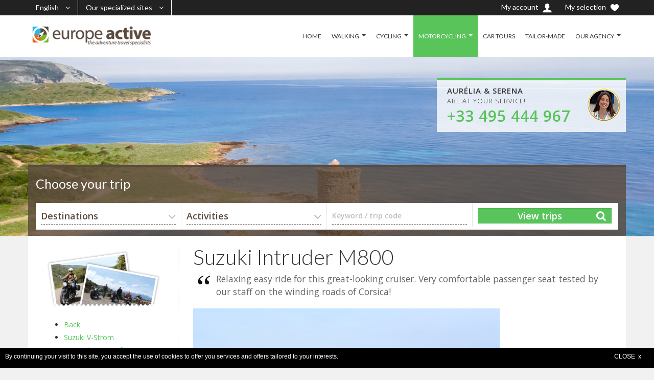

--- FILE ---
content_type: text/html; charset=UTF-8
request_url: https://www.europe-active.co.uk/motorcycling-holidays/motorbike-rental-13/suzuki-intruder/
body_size: 37509
content:
<!DOCTYPE html>
<!--[if IE 7 ]> <html class="ie ie7"> <![endif]-->
<!--[if IE 8 ]> <html class="ie ie8"> <![endif]-->
<!--[if IE 9 ]> <html class="ie ie9"> <![endif]-->
<!--[if (gt IE 9)|!(IE)]><!--> <html lang="en"> <!--<![endif]-->
<head>
    <meta charset="utf-8">
    <title>Suzuki Intruder M800 rental in Corsica</title>
    <meta name="viewport" content="width=device-width, initial-scale=1.0, maximum-scale=1.0, user-scalable=no">
    <meta name="format-detection" content="telephone=no">
    <meta name="apple-mobile-web-app-capable" content="yes">

    <meta name="description" content="Rent a Suzuki Intruder M800 in Corsica from Bastia airport with a fully comprehensive insurance and luggage set.">
    	
	<link href='https://fonts.googleapis.com/css?family=Lato:300,400%7COpen+Sans:300,400,600&display=swap' rel='stylesheet'>
    <link rel="stylesheet" href="https://maxcdn.bootstrapcdn.com/font-awesome/4.4.0/css/font-awesome.min.css">
    	<link rel="stylesheet" href="/ex/v3/cssmin/compiled.css?1688821944">
    
		<link rel="stylesheet" href="/ex/style/color44.css?v=1723110878">
	
		<script type="text/javascript" src="/ex/v3/jsmin/compiled.js?1688821944"></script>
	<script type="text/javascript" src="/ex/v3/jsmin/locale-en.js?1688821944"></script>
	<script type="text/javascript" src="/ex/v3/jsmin/jquery.tabslet.min.js"></script>
	<script>
	var bootstrapButton = $.fn.button.noConflict(); 
	$.fn.bootstrapBtn = bootstrapButton;
	</script>
	
    <link rel="stylesheet" href="/ex/v3/cssmin/flickity.min.css" media="screen">
    <link rel="stylesheet" href="/ex/v3/cssmin/fullscreen.css" media="screen">
	<script src="/ex/v3/jsmin/flickity.pkgd.min.js"></script>
	<script src="/ex/v3/jsmin/fullscreen.js"></script>

	<script src='https://www.google.com/recaptcha/api.js'></script>

	    <script async src="https://www.googletagmanager.com/gtag/js?id=UA-38488648-11"></script>
    <script>
      window.dataLayer = window.dataLayer || [];
      function gtag(){dataLayer.push(arguments);}
      gtag('js', new Date());    
      gtag('config', 'UA-38488648-11');
      gtag('config', 'AW-1066715376');
    </script>
    
    <!-- AFFILIRED MASTER TAG, PLEASE DON'T REMOVE -->
<script type="text/javascript">
 (function() {
 var sc = document.createElement('script'); sc.type = 'text/javascript'; sc.async = true;
 sc.src = '//customs.affilired.com/track/?merchant=5080';
 var s = document.getElementsByTagName('script')[0]; s.parentNode.insertBefore(sc, s);
 })();
</script>
<!-- END AFFILIRED MASTER TAG -->
<!-- Google Tag Manager -->
<script>(function(w,d,s,l,i){w[l]=w[l]||[];w[l].push({'gtm.start':
new Date().getTime(),event:'gtm.js'});var f=d.getElementsByTagName(s)[0],
j=d.createElement(s),dl=l!='dataLayer'?'&l='+l:'';j.async=true;j.src=
'https://www.googletagmanager.com/gtm.js?id='+i+dl;f.parentNode.insertBefore(j,f);
})(window,document,'script','dataLayer','GTM-M5T9HG8D');</script>
<!-- End Google Tag Manager -->
<link rel="stylesheet" href="/ex/css/intlTelInput.css">
<script src="/ex/js/intlTelInput.min.js"></script>
				<style>
	@media (max-width: 480px) {
        .table-fresponsive.table-nresponsive td { padding-left: 8px !important; }    	   
    	.table-fresponsive.table-nresponsive td:before { width: 90%; }
	}
		</style>
		</head>
<body>
	
    <div id="wrap">

        <header id="header" class="header">
			<div class="top_header">
	            <div class="container">
	            						<div class="currency-lang-bottom dropdown-cn float-left">
						<div class="dropdown-head">
							<span class="angle-down"><i class="fa fa-angle-down"></i></span>
						</div>
						<div class="dropdown-body">
							<ul>
								<li class="current"><a href="#" title="">English</a><span class="hide">EN</span></li>
											        	    	<li><a href="https://www.europe-active.com">Français</a><span class="hide">FR</span></li>
			        	    				        	    	<li><a href="https://www.europe-active.it">Italiano</a><span class="hide">IT</span></li>
			        	    								</ul>
						</div>
					</div>
															<div class="currency-lang-bottom dropdown-cn float-left">
						<div class="dropdown-head">
							<span class="angle-down"><i class="fa fa-angle-down"></i></span>
						</div>
						<div class="dropdown-body">
							<ul>
								<li class="current"><a href="#" title="">Our specialized sites</a><span class="hide">Sites</span></li>
											        	    	<li><a href="https://walking.europe-active.co.uk">Europe Active walking</a></li>
			        	    				        	    	<li><a href="https://cycling.europe-active.co.uk">Europe Active cycling</a></li>
			        	    				        	    	<li><a href="https://motorcycling.europe-active.co.uk">Europe Active motorcycling</a></li>
			        	    								</ul>
						</div>
					</div>
																									
										<a href="#" class="btn selection-display"><span class="hidden-xs visible-sm-*">My selection </span><img src="/ex/v3/images/icon/icon-heart.png" alt=""></a>
															<a href="/my-account/" class="btn"><span class="hidden-xs visible-sm-*">My account </span><img src="/ex/v3/images/icon/icon-user.png" alt=""></a>
									</div>
			</div>
            <div class="container">
                <div class="logo float-left">
                    <a href="/" title=""><img src="/ex/images/14029_europe-active-uk.png" alt=""></a>
                </div>
                <div class="callcenter ">
					<div class="callcenter_img"><a href="tel:+33495444967">			        	<img src="/ex/images/23957_serena3.png" alt="" />
		        	</a></div>
					<div class="callcenter_txt"><div class="arrow_box"></div><span><b>Aurélia & Serena</b><br/>are at your service!</span><a href="tel:+33495444967"><b class="txt_color_1">+33 495 444 967</b></a></div>
				</div>
                <div class="bars" id="bars"></div>

                <nav class="navigation nav-c" id="navigation" style="display: none" data-menu-type="1200">
                    <div class="nav-inner">
                        <a href="#" class="bars-close" id="bars-close">Close</a>
                        <div class="tb">
                            <div class="tb-cell">
                                <ul class="menu-list text-uppercase">
                                	<li><a href="/">HOME</a></li>
                                    												<li><a href="/walking-holidays/" >WALKING</a>													<ul class="sub-menu">
						    	        				<li><a href="/walking-holidays/self-guided-independent-walking/" >SELF-GUIDED WALKING</a></li>
							    	        					<li><a href="/walking-holidays/gr20/" >THE GR20</a></li>
							    	        					<li><a href="/walking-holidays/guided-walking/" >GUIDED WALKING</a></li>
							    	        											    	        			</ul>
						    	        															</li>
																								<li><a href="/cycling-holidays/" >CYCLING</a>													<ul class="sub-menu">
						    	        				<li><a href="/cycling-holidays/leisure-cycling-tours-europe/" >LEISURE CYCLING</a></li>
							    	        					<li><a href="/cycling-holidays/e-bike/" >E-BIKE</a></li>
							    	        					<li><a href="/cycling-holidays/road-bike-trips-europe/" >ROAD BIKE</a></li>
							    	        											    	        			</ul>
						    	        															</li>
																								<li class="current-menu-parent"><a href="/motorcycling-holidays/" >MOTORCYCLING</a>													<ul class="sub-menu">
						    	        				<li><a href="/motorcycling-holidays/guided-holidays/" >GUIDED MOTORCYCLING</a></li>
							    	        					<li><a href="/motorcycling-holidays/self-guided-holidays/" >SELF-GUIDED MOTORCYCLING</a></li>
							    	        					<li><a href="/motorcycling-holidays/motorbike-rental/" >MOTORBIKE RENTAL</a></li>
							    	        					<li><a href="/gtcr/" >GENERAL CONDITIONS OF RENTAL</a></li>
							    	        					<li><a href="/motorcycling-holidays/insurance/" >INSURANCE</a></li>
							    	        											    	        			</ul>
						    	        															</li>
																								<li><a href="#" >CAR TOURS</a>												</li>
																								<li><a href="/tailor-made-holidays/" >TAILOR-MADE</a>												</li>
																								<li><a href="/agency/" >OUR AGENCY</a>													<ul class="sub-menu">
						    	        				<li><a href="/agency/team/" >OUR TEAM</a></li>
							    	        					<li><a href="/agency/confidence/" >TRAVEL WITH CONFIDENCE</a></li>
							    	        					<li><a href="/agency/insurance/" >INSURANCE</a></li>
							    	        					<li><a href="/agency/gift-voucher/" >GIFT VOUCHER</a></li>
							    	        					<li><a href="/agency/offices/" >OUR OFFICES</a></li>
							    	        					<li><a href="/agency/responsible-tourism/" >RESPONSIBLE TOURISM</a></li>
							    	        					<li><a href="/agency/europe-active-app/" >EUROPE ACTIVE APP</a></li>
							    	        					<li><a href="/agency/conditions/" >SALES CONDITIONS</a></li>
							    	        					<li><a href="/agency/jobs/" >JOBS</a></li>
							    	        					<li><a href="/agency/contact/" >CONTACT</a></li>
							    	        					<li><a href="/agency/gdpr/" >GDPR</a></li>
							    	        											    	        			</ul>
						    	        															</li>
												                                </ul>
                            </div>
                        </div>
                    </div>
                </nav>

            </div>
        </header>

		<section class="sub-banner smart">
        					<div class="container">
				<div class="callcenter2">
					<div class="callcenter_img">			        	<img src="/ex/images/23957_serena3.png" alt="" />
		        	</div>
					<div class="callcenter_txt"><div class="arrow_box"></div><b>Aurélia & Serena</b>
						<br/>are at your service!						<br/><a href="tel:+33495444967"><b class="txt_color_1">+33 495 444 967</b></a></div>
				</div>
			</div>
				            <div class="bg-parallax bg-1 ea-bg hidden-xs"></div>
                </section>


        <div class="main ea-main-top cursor">
            <div class="container">

			                <div class="main-cn clearfix pb0 hidden-xs">
                    <div class="row">
                        <div class="col-md-12">
								<div class="index form-cn form-hotel tab-pane active in" id="form-hotel">
																<form id="engineForm" action="/holidays/" method="GET">
								<input type="hidden" name="search[mode]" value="full"/>
								<input type="hidden" name="search[selected_only]" value=""/>
		                            <div class="titre-search">Choose your trip</div>
		                            <div class="form-search clearfix">
		                                		                                <div class="form-field field-select field-destination">
		                                    <div class="select">
		                                        <span>Destinations</span>
		                                        <select name="search[dest]">
													<option value="">Destinations : ALL</option>
													<option class="ea-group" value="41,0" ># Corsica</option>
														     <option class="ea-common" value="41,9" >&nbsp;&nbsp;&nbsp;Corsica</option>
    															 <option class="ea-common" value="41,152" >&nbsp;&nbsp;&nbsp;GR20</option>
    															 <option class="ea-common" value="41,194" >&nbsp;&nbsp;&nbsp;GR20 North</option>
    															 <option class="ea-common" value="41,193" >&nbsp;&nbsp;&nbsp;GR20 South</option>
    															 <option class="ea-common" value="41,195" >&nbsp;&nbsp;&nbsp;full GR20</option>
    															 <option class="ea-common" value="41,286" >&nbsp;&nbsp;&nbsp;GT20</option>
    															 													<option class="ea-group" value="12,0" ># France</option>
														     <option class="ea-common" value="12,33" >&nbsp;&nbsp;&nbsp;Alps</option>
    															 <option class="ea-common" value="12,124" >&nbsp;&nbsp;&nbsp;Ardèche</option>
    															 <option class="ea-common" value="12,222" >&nbsp;&nbsp;&nbsp;Burgundy</option>
    															 <option class="ea-common" value="12,71" >&nbsp;&nbsp;&nbsp;Canal du Midi</option>
    															 <option class="ea-common" value="12,89" >&nbsp;&nbsp;&nbsp;Canal de Garonne</option>
    															 <option class="ea-common" value="12,40" >&nbsp;&nbsp;&nbsp;Loire</option>
    															 <option class="ea-common" value="12,32" >&nbsp;&nbsp;&nbsp;Provence</option>
    															 <option class="ea-common" value="12,59" >&nbsp;&nbsp;&nbsp;Pyrenees</option>
    															 <option class="ea-common" value="12,116" >&nbsp;&nbsp;&nbsp;Rhône-Alpes</option>
    															 													<option class="ea-group" value="19,0" ># Italy</option>
														     <option class="ea-common" value="19,111" >&nbsp;&nbsp;&nbsp;Cinque Terre</option>
    															 <option class="ea-common" value="19,108" >&nbsp;&nbsp;&nbsp;Dolomites</option>
    															 <option class="ea-common" value="19,113" >&nbsp;&nbsp;&nbsp;Elba</option>
    															 <option class="ea-common" value="19,107" >&nbsp;&nbsp;&nbsp;Emilia-Romagna</option>
    															 <option class="ea-common" value="19,109" >&nbsp;&nbsp;&nbsp;Puglia</option>
    															 <option class="ea-common" value="19,127" >&nbsp;&nbsp;&nbsp;Lombardy</option>
    															 <option class="ea-common" value="19,200" >&nbsp;&nbsp;&nbsp;Piedmont</option>
    															 <option class="ea-common" value="19,55" >&nbsp;&nbsp;&nbsp;Sardinia</option>
    															 <option class="ea-common" value="19,129" >&nbsp;&nbsp;&nbsp;Sicily</option>
    															 <option class="ea-common" value="19,106" >&nbsp;&nbsp;&nbsp;Tuscany</option>
    															 													<option class="ea-group" value="42,0" ># Europe</option>
														     <option class="ea-common" value="42,180" >&nbsp;&nbsp;&nbsp;Belgium</option>
    															 <option class="ea-common" value="42,29" >&nbsp;&nbsp;&nbsp;Croatia</option>
    															 <option class="ea-common" value="42,166" >&nbsp;&nbsp;&nbsp;England</option>
    															 <option class="ea-common" value="42,175" >&nbsp;&nbsp;&nbsp;Ireland</option>
    															 <option class="ea-common" value="42,136" >&nbsp;&nbsp;&nbsp;Netherlands</option>
    															 <option class="ea-common" value="42,137" >&nbsp;&nbsp;&nbsp;Portugal</option>
    															 <option class="ea-common" value="42,31" >&nbsp;&nbsp;&nbsp;Romania</option>
    															 													<option class="ea-group" value="43,0" ># World</option>
														     <option class="ea-common" value="43,153" >&nbsp;&nbsp;&nbsp;India</option>
    															 <option class="ea-common" value="43,202" >&nbsp;&nbsp;&nbsp;Nicaragua</option>
    															 <option class="ea-common" value="43,154" >&nbsp;&nbsp;&nbsp;Utd Arab Emirates</option>
    															 															                                        </select>
		                                    </div>
		                                </div>
		                                		                                		                                <div class="form-field field-select">
		                                    <div class="select">
		                                        <span>Activities</span>
		                                        <select name="search[type]">
													<option value="">Activities : ALL</option>
													<option class="ea-group" value="15,0" ># Walking</option>
															  															  <option class="ea-common" value="15,26" >&nbsp;&nbsp;&nbsp;Independent walking</option>
															  															  <option class="ea-common" value="15,14" >&nbsp;&nbsp;&nbsp;Guided walking</option>
															  													<option class="ea-group" value="16,0" ># Motorcycling</option>
															  															  <option class="ea-common" value="16,120" >&nbsp;&nbsp;&nbsp;Guided motorcycling</option>
															  															  <option class="ea-common" value="16,121" >&nbsp;&nbsp;&nbsp;With a road-book</option>
															  															  <option class="ea-common" value="16,196" >&nbsp;&nbsp;&nbsp;Private groups</option>
															  															  <option class="ea-common" value="16,197" >&nbsp;&nbsp;&nbsp;Join a group</option>
															  															  <option class="ea-common" value="16,214" >&nbsp;&nbsp;&nbsp;Camping</option>
															  															  <option class="ea-common" value="16,215" >&nbsp;&nbsp;&nbsp;Glamping</option>
															  															  <option class="ea-common" value="16,216" >&nbsp;&nbsp;&nbsp;IOMTT</option>
															  															  <option class="ea-common" value="16,217" >&nbsp;&nbsp;&nbsp;Hotel</option>
															  													<option class="ea-group" value="22,0" ># Cycling</option>
															  															  <option class="ea-common" value="22,83" >&nbsp;&nbsp;&nbsp;Leisure cycling</option>
															  															  <option class="ea-common" value="22,155" >&nbsp;&nbsp;&nbsp;E-bike tours</option>
															  															  <option class="ea-common" value="22,127" >&nbsp;&nbsp;&nbsp;Self-guided road cycling</option>
															  															  <option class="ea-common" value="22,149" >&nbsp;&nbsp;&nbsp;Guided road cycling</option>
															  													<option class="ea-group" value="24,0" ># Car tours</option>
															  															  <option class="ea-common" value="24,105" >&nbsp;&nbsp;&nbsp;Car Tours</option>
															  															  <option class="ea-common" value="24,160" >&nbsp;&nbsp;&nbsp;Camper-van</option>
															  													<option class="ea-group" value="23,0" ># Discoveries</option>
															  															  <option class="ea-common" value="23,31" >&nbsp;&nbsp;&nbsp;Seas and rivers</option>
															  															  <option class="ea-common" value="23,79" >&nbsp;&nbsp;&nbsp;Winter holidays</option>
															  															  <option class="ea-common" value="23,130" >&nbsp;&nbsp;&nbsp;Culture &amp; gastronomy</option>
															  															  <option class="ea-common" value="23,71" >&nbsp;&nbsp;&nbsp;Multi-activities</option>
															  															  <option class="ea-common" value="23,144" >&nbsp;&nbsp;&nbsp;Events</option>
															  															                                        </select>
		                                    </div>
		                                </div>
		                                		                                										<div class="form-field field-text">
											<label for="motcle">Keyword / trip code</label>
											<input type="text" id="motcle" class="field-input" name="search[prod_text]" value=""/>
										</div>
										                                		<div class="form-submit">
		                                    <button type="submit" class="awe-btn awe-btn-lager awe-search">View trips</button>
		                                </div>
		                            </div>
		                            </form>
		                            		                        </div>
                        </div>
                    </div>
                </div>
            
					                <div class="main-cn hotel-page clearfix">

	                    <div class="row bg-white">

		 					 <div class="col-md-9 col-md-push-3">
								<div class="ea-textblock ea-block-normal"><h1>Suzuki Intruder M800</h1>
<em>
	Relaxing easy ride for this great-looking cruiser. Very comfortable passenger seat tested by our staff on the winding roads of Corsica!</em>

</div>
<div class="ea-textblock ea-block-normal"><figure><img src="/ex/images/9482_moto-intruder00001.jpg" border="0" alt=""></figure>

</div>
<div class="ea-textblock ea-block-normal"><figure><img src="/ex/images/9483_moto-intruder00002.jpg" border="0" alt=""></figure>
<p>
	Please, fill the form to submit your&nbsp;<strong><a class="lien-location-moto" href="#">rental enquiry</a>.</strong></p>

</div>
							 </div>

							 <div class="col-md-3 col-md-pull-9">
								<div class="ea-textblock ea-block-normal"><figure><img src="/ex/images/9503_cp-moto-guid%C3%A9e.png" border="0" alt=""></figure>

</div>
<div class="ea-textblock ea-block-normal"><ul>
	<li>
		<a href="/motorcycling-holidays/motorbike-rental/">Back</a></li>
	<li>
		<a href="/motorcycling-holidays/motorbike-rental/suzuki-vstrom/">Suzuki V-Strom</a></li>
	<li>
		<a href="/motorcycling-holidays/motorbike-rental/triumph-bonneville/">Triumph Bonneville</a></li>
	<li>
		<a href="/motorcycling-holidays/motorbike-rental/suzuki-vanvan/">Suzuki VanVan</a></li>
</ul>

</div>
<div class="ea-textblock ea-block-normal"><h2>Technical specifications</h2>
<p>
	<strong>Engine:</strong> 4-stroke, 2-cylinder, Liquid-cooled, OHC, 45° V-twin<br />
	<strong>Engine capacity:</strong> 805 cm3<br />
	<strong>Power:</strong> 39.00kW @ 6000rpm (52.00hp)<br />
	<strong>Torque:</strong> 69.00N.m @ 3200rpm (51.00lb.ft)<br />
	<strong>L x W x H:</strong> 2 420 x 890 x 1 105 mm<br />
	<strong>Seat height:</strong> 700 mm<br />
	<strong>Ground clearance:</strong> 140 mm<br />
	<strong>Fuel capacity:</strong> 15,5 l<br />
	<strong>Wet weight:</strong> 269 kg<br />
	<br />
	<em>Source : Suzuki UK</em></p>

</div>
							 </div>

	                    </div>

	                </div>
	                            </div>
        </div>

		
		
		
				<div id="conteneurCookies">
			<div>
			By continuing your visit to this site, you accept the use of cookies to offer you services and offers tailored to your interests.<a class="fermeCookie">CLOSE&nbsp;&nbsp;x</a><br>
			</div>
		</div>
		
		        <section class="confidence-subscribe">
            <div class="bg-parallax bg-3"></div>
            <div class="container">
                <div class="row cs-sb-cn">
                                	                    <div class="col-md-2 col-sm-12"><div class="titlesuscribe">Subscribe to our<br />monthly newsletters</div></div>
                    <div class="col-md-8 col-sm-12">
                        <div class="subscribe">
                        	<div id="subscribeResult"></div>
                            <form id="newsletterForm" method="post" action="/_newsletter/" onsubmit="return false">
                            	<input type="hidden" name="chSource" value="1768719390"/>
                 				<input type="hidden" name="chTarg" value=""/>
								<div class="form-field field-radio">
									                                <div class="radio-checkbox">
	                                		                                    <input id="news-cycling" type="checkbox" name="data[cycling]" value="y" class="checkbox" />
	                                    <label for="news-cycling">Cycling news</label>
	                                    	                                </div>
	                            	                                <div class="radio-checkbox">
	                                		                                    <input id="news-moto" type="checkbox" name="data[moto]" value="y" class="checkbox" />
	                                    <label for="news-moto">Motorcycling news</label>
	                                    	                                </div>
	                            	                                <div class="radio-checkbox">
	                                		                                    <input id="news-walking" type="checkbox" name="data[walking]" value="y" class="checkbox" />
	                                    <label for="news-walking">Walking news</label>
	                                    	                                </div>
	                            								</div>
								<div class="subscribe-form">
                                	<input type="email" name="data[email]" value="" placeholder="Your E-mail address" class="subscribe-input">
									<button type="submit" class="awe-btn awe-btn-2 arrow-right text-uppercase awe-btn-lager">Sign on</button>
								</div>
                            </form>
                        </div>
                    </div>
                                                       <div class="col-md-2 col-sm-12">
                        <div class="follow-us">
                            <div class="follow-group">
                            	                                <a href="https://www.facebook.com/pages/Europe-Active-UK/118032031696576" title=""><i class="fa fa-facebook"></i></a>
                                                                                                                                                            </div>
                        </div>
                    </div>
                </div>
            </div>
        </section>

        <footer>
            <div class="container hidden-xs	">
            	<div class="row">
                    			   <div class="col-xs-12 col-sm-4 col-md-2 col-lg-2">
	                    <div class="ul-ft">
		                    <div class="titre">OUR HOLIDAYS</div>
		                                                <ul>
                                                                <li><a href="/walking-holidays/" title="">Walking holidays</a></li>
                                                                <li><a href="/cycling-holidays/" title="">Cycling holidays</a></li>
                                                                <li><a href="/motorcycling-holidays/" title="">Motorcycling holidays</a></li>
                                                                <li><a href="/car-tours/" title="">Car tours</a></li>
                                                                <li><a href="/discovery/" title="">Discovery holidays</a></li>
                                                                <li><a href="/tailor-made-holidays/" title="">Tailor-made holidays</a></li>
                                                                <li><a href="/guaranteed-departures/" title="">Guaranteed departures</a></li>
                                                            </ul>
                                                    </div>
                    </div>
    			    			   <div class="col-xs-12 col-sm-4 col-md-2 col-lg-2">
	                    <div class="ul-ft">
		                    <div class="titre">IN FRANCE</div>
		                                                <ul>
                                                                <li><a href="/destinations/corsica/" title="">Corsica</a></li>
                                                                <li><a href="/holidays/cycling-south-burgundy-france-4d/" title="">Burgundy</a></li>
                                                                <li><a href="/destinations/canal-midi-garonne/" title="">Canal du Midi / de Garonne</a></li>
                                                                <li><a href="/destinations/alps-pyrenees/" title="">Alps / Pyrenees</a></li>
                                                                <li><a href="/destinations/ardeche-rhone/" title="">Ardèche / Rhône</a></li>
                                                                <li><a href="/destinations/provence/" title="">Provence</a></li>
                                                            </ul>
                                                    </div>
                    </div>
    			    			   <div class="col-xs-12 col-sm-4 col-md-2 col-lg-2">
	                    <div class="ul-ft">
		                    <div class="titre">IN ITALY</div>
		                                                <ul>
                                                                <li><a href="/destinations/tuscany/" title="">Tuscany</a></li>
                                                                <li><a href="/destinations/cinque-terre/" title="">Cinque Terre</a></li>
                                                                <li><a href="/destinations/sardinia/" title="">Sardinia</a></li>
                                                                <li><a href="/destinations/elba/" title="">Elba Island</a></li>
                                                                <li><a href="/destinations/italy-north-dolomites/" title="">Dolomites and the North</a></li>
                                                                <li><a href="/destinations/sicily-south-italy/" title="">Sicily and the South</a></li>
                                                                <li><a href="/destinations/piedmont/" title="">Piedmont</a></li>
                                                            </ul>
                                                    </div>
                    </div>
    			    			   <div class="col-xs-12 col-sm-4 col-md-2 col-lg-2">
	                    <div class="ul-ft">
		                    <div class="titre">IN EUROPE</div>
		                                                <ul>
                                                                <li><a href="/destinations/romania/" title="">Romania</a></li>
                                                                <li><a href="/destinations/croatia/" title="">Croatia</a></li>
                                                                <li><a href="/destinations/british-islands/" title="">British Islands</a></li>
                                                            </ul>
                                                    </div>
                    </div>
    			    			   <div class="col-xs-12 col-sm-4 col-md-2 col-lg-2">
	                    <div class="ul-ft">
		                    <div class="titre">IN THE WORLD</div>
		                                                <ul>
                                                                <li><a href="/destinations/india/" title="">India</a></li>
                                                                <li><a href="/holidays/motorcycle-tour-dubai-emirates.1/" title="">United Arab Emirates</a></li>
                                                                <li><a href="/holidays/Motorcycle-Nicaragua-coast-to-coast/" title="">Nicaragua</a></li>
                                                            </ul>
                                                    </div>
                    </div>
    			                    <div class="col-xs-12 col-sm-3 col-md-2 col-lg-2">
	                    <div class="ul-ft">
	                    									<img src="/ex/images/12431_ctc.png" alt="" />
				    												<img src="/ex/images/12432_europe-corse.png" alt="" />
				    												<img src="/ex/images/13636_atta-logo.png" alt="Member of the Adventure Travel Trade Association" />
				    									</div>
                    </div>
                    <div class="col-md-12 ea-text-center">
                        <p class="copyright">
                        			    		    <a href="/" >Home</a> -			    					    		    <a href="/agency/contact/" >Contact</a> -			    					    		    <a href="/agency/conditions/" >Sales conditions</a> -			    					    		    <a href="/agency/legal/" >Legal notice</a> 			    					    					    		   - Copyright &copy; 2006-2026 Europe Active
			    		                        </p>
                    </div>
                </div>
            </div>
            <div class="container visible-xs">
            	                <div class="row">
                    <div class="col-xs-12 col-sm-4 col-md-2 col-lg-2">
	                    <div class="ul-ft">
		                    <span class="titre text-left">Contact</span>
							<div class="form-contact">
							    <div id="contactResult"></div>
                                <form id="contactForm" action="/_quest/" method="post" onsubmit="return false" novalidate="novalidate">
                                	<input type="hidden" name="ajaxDo" value="send"/>
                                	<input type="hidden" name="formId" value="contactForm"/>
                                	<input type="hidden" name="chSource" value="1768719390"/>
                 					<input type="hidden" name="chTarg" value=""/>
                                    <div class="form-field">
                                        <label for="name">Last name <sup>*</sup></label>
                                        <input type="text" name="data[last_name]" id="name" class="field-input">
                                    </div>
                                    <div class="form-field">
                                        <label for="prenom">First name</label>
                                        <input type="text" name="data[first_name]" id="prenom" class="field-input">
                                    </div>
                                    <div class="form-field">
                                        <label for="email">Email <sup>*</sup></label>
                                        <input type="email" name="data[email]" id="email" class="field-input">
                                    </div>
                                    <div class="form-field">
                                        <label for="tel">Phone <sup>*</sup></label>
                                        <input type="tel" name="data[phone]" id="tel" class="field-input">
                                    </div>
                                    <div class="form-field">
                                        <label for="tel">Subject <sup>*</sup></label>
                                        <input type="text" name="data[subject]" class="field-input">
                                    </div>
                                    <div class="form-field form-field-area">
                                        <label for="message">Message <sup>*</sup></label>
                                        <textarea name="data[message]" id="message" cols="30" rows="10" class="field-input"></textarea>
                                    </div>
                                    <div class="form-field text-left">
                                        <input type="submit" id="submit-contact"
                                        	   class="awe-btn awe-btn-1 arrow-right arrow-white awe-btn-lager"
                                        	   value="Send"/>
                                    </div>
                                    <div id="contact-content">
                                    </div>
                                </form>
                            </div>
                        </div>
                    </div>
                    <div class="col-xs-12 col-sm-3 col-md-2 col-lg-2">
	                    <div class="ul-ft">
														<img src="/ex/images/12431_ctc.png" alt="" height="55"/>
		    											<img src="/ex/images/12432_europe-corse.png" alt="" height="55"/>
		    											<img src="/ex/images/13636_atta-logo.png" alt="Member of the Adventure Travel Trade Association" height="55"/>
		    				                        </div>
                    </div>
                    <div class="col-md-12 ea-text-center clear">
                        <p class="copyright">
                        			    		    <a href="/">Home</a> -			    					    		    <a href="/agency/contact/">Contact</a> -			    					    		    <a href="/agency/conditions/">Sales conditions</a> -			    					    		    <a href="/agency/legal/">Legal notice</a> 			    					    					    		   - Copyright &copy; 2006-2026 Europe Active
			    					    		</p>
                    </div>
                </div>
            </div>
        </footer>
    </div>

    <a class="movetotop"></a>

	
    <!-- BEGIN responseiQ.com widget <script src="https://app.responseiq.com/widgetsrc.php?widget=W5IC9R510K526&widgetrnd=Math.random();"></script> END responseiQ.com widget -->
<!-- <chat-widget
  location-id="yJwjYZXL23z0zGZD3Kyo"
  style="--chat-widget-primary-color: #59c45b; --chat-widget-active-color:#59c45b ;--chat-widget-bubble-color: #59c45b ;"
  sub-heading="Enter your question below and someone from our team will get right back to you." 
  prompt-avatar="https://firebasestorage.googleapis.com/v0/b/highlevel-backend.appspot.com/o/locationPhotos%2FyJwjYZXL23z0zGZD3Kyo%2Fchat-widget-person?alt=media&token=8093ebef-7e5b-4253-9612-97e3015ec4ce" 
  agency-name="SalesRook" 
  agency-website="https://salesrook.com" 
  locale="en-us" 
  primary-color="#59c45b">
</chat-widget>
<script
  src="https://widgets.leadconnectorhq.com/loader.js" 
  data-resources-url="https://widgets.leadconnectorhq.com/chat-widget/loader.js" >
</script>-->
<!-- Google Tag Manager (noscript) -->
<noscript><iframe src="https://www.googletagmanager.com/ns.html?id=GTM-M5T9HG8D"
height="0" width="0" style="display:none;visibility:hidden"></iframe></noscript>
<!-- End Google Tag Manager (noscript) -->	<div class="ea-widget" id="queryDlg"></div>
</body>
</html>
<!-- new -->


--- FILE ---
content_type: text/css
request_url: https://www.europe-active.co.uk/ex/v3/cssmin/compiled.css?1688821944
body_size: 331138
content:
/*!
 * Bootstrap v3.3.1 (http://getbootstrap.com)
 * Copyright 2011-2014 Twitter, Inc.
 * Licensed under MIT (https://github.com/twbs/bootstrap/blob/master/LICENSE)
 *//*! normalize.css v3.0.2 | MIT License | git.io/normalize */html{font-family:sans-serif;-webkit-text-size-adjust:100%;-ms-text-size-adjust:100%}body{margin:0}article,aside,details,figcaption,figure,footer,header,hgroup,main,menu,nav,section,summary{display:block}audio,canvas,progress,video{display:inline-block;vertical-align:baseline}audio:not([controls]){display:none;height:0}[hidden],template{display:none}a{background-color:transparent}a:active,a:hover{outline:0}abbr[title]{border-bottom:1px dotted}b,strong{font-weight:700}dfn{font-style:italic}h1{margin:.67em 0;font-size:2em}mark{color:#000;background:#ff0}small{font-size:80%}sub,sup{position:relative;font-size:75%;line-height:0;vertical-align:baseline}sup{top:-.5em}sub{bottom:-.25em}img{border:0}svg:not(:root){overflow:hidden}figure{margin:1em 40px}hr{height:0;-webkit-box-sizing:content-box;-moz-box-sizing:content-box;box-sizing:content-box}pre{overflow:auto}code,kbd,pre,samp{font-family:monospace,monospace;font-size:1em}button,input,optgroup,select,textarea{margin:0;font:inherit;color:inherit}button{overflow:visible}button,select{text-transform:none}button,html input[type=button],input[type=reset],input[type=submit]{-webkit-appearance:button;cursor:pointer}button[disabled],html input[disabled]{cursor:default}button::-moz-focus-inner,input::-moz-focus-inner{padding:0;border:0}input{line-height:normal}input[type=checkbox],input[type=radio]{-webkit-box-sizing:border-box;-moz-box-sizing:border-box;box-sizing:border-box;padding:0}input[type=number]::-webkit-inner-spin-button,input[type=number]::-webkit-outer-spin-button{height:auto}input[type=search]{-webkit-box-sizing:content-box;-moz-box-sizing:content-box;box-sizing:content-box;-webkit-appearance:textfield}input[type=search]::-webkit-search-cancel-button,input[type=search]::-webkit-search-decoration{-webkit-appearance:none}fieldset{padding:.35em .625em .75em;margin:0 2px;border:1px solid silver}legend{padding:0;border:0}textarea{overflow:auto}optgroup{font-weight:700}table{border-spacing:0;border-collapse:collapse}td,th{padding:0}/*! Source: https://github.com/h5bp/html5-boilerplate/blob/master/src/css/main.css */@media print{*,:before,:after{color:#000 !important;text-shadow:none !important;background:transparent !important;-webkit-box-shadow:none !important;box-shadow:none !important}a,a:visited{text-decoration:underline}a[href]:after{content:" (" attr(href) ")"}abbr[title]:after{content:" (" attr(title) ")"}a[href^="#"]:after,a[href^="javascript:"]:after{content:""}pre,blockquote{border:1px solid #999;page-break-inside:avoid}thead{display:table-header-group}tr,img{page-break-inside:avoid}img{max-width:100% !important}p,h2,h3{orphans:3;widows:3}h2,h3{page-break-after:avoid}select{background:#fff !important}.navbar{display:none}.btn>.caret,.dropup>.btn>.caret{border-top-color:#000 !important}.label{border:1px solid #000}.table{border-collapse:collapse !important}.table td,.table th{background-color:#fff !important}.table-bordered th,.table-bordered td{border:1px solid #ddd !important}}@font-face{font-family:'Glyphicons Halflings';src:url(../../fonts/glyphicons/glyphicons-halflings-regular.eot);src:url(../../fonts/glyphicons/glyphicons-halflings-regular.eot?#iefix) format('embedded-opentype'),url(../../fonts/glyphicons/glyphicons-halflings-regular.woff) format('woff'),url(../../fonts/glyphicons/glyphicons-halflings-regular.ttf) format('truetype'),url(../../fonts/glyphicons/glyphicons-halflings-regular.svg#glyphicons_halflingsregular) format('svg')}.glyphicon{position:relative;top:1px;display:inline-block;font-family:'Glyphicons Halflings';font-style:normal;font-weight:400;line-height:1;-webkit-font-smoothing:antialiased;-moz-osx-font-smoothing:grayscale}.glyphicon-asterisk:before{content:"\2a"}.glyphicon-plus:before{content:"\2b"}.glyphicon-euro:before,.glyphicon-eur:before{content:"\20ac"}.glyphicon-minus:before{content:"\2212"}.glyphicon-cloud:before{content:"\2601"}.glyphicon-envelope:before{content:"\2709"}.glyphicon-pencil:before{content:"\270f"}.glyphicon-glass:before{content:"\e001"}.glyphicon-music:before{content:"\e002"}.glyphicon-search:before{content:"\e003"}.glyphicon-heart:before{content:"\e005"}.glyphicon-star:before{content:"\e006"}.glyphicon-star-empty:before{content:"\e007"}.glyphicon-user:before{content:"\e008"}.glyphicon-film:before{content:"\e009"}.glyphicon-th-large:before{content:"\e010"}.glyphicon-th:before{content:"\e011"}.glyphicon-th-list:before{content:"\e012"}.glyphicon-ok:before{content:"\e013"}.glyphicon-remove:before{content:"\e014"}.glyphicon-zoom-in:before{content:"\e015"}.glyphicon-zoom-out:before{content:"\e016"}.glyphicon-off:before{content:"\e017"}.glyphicon-signal:before{content:"\e018"}.glyphicon-cog:before{content:"\e019"}.glyphicon-trash:before{content:"\e020"}.glyphicon-home:before{content:"\e021"}.glyphicon-file:before{content:"\e022"}.glyphicon-time:before{content:"\e023"}.glyphicon-road:before{content:"\e024"}.glyphicon-download-alt:before{content:"\e025"}.glyphicon-download:before{content:"\e026"}.glyphicon-upload:before{content:"\e027"}.glyphicon-inbox:before{content:"\e028"}.glyphicon-play-circle:before{content:"\e029"}.glyphicon-repeat:before{content:"\e030"}.glyphicon-refresh:before{content:"\e031"}.glyphicon-list-alt:before{content:"\e032"}.glyphicon-lock:before{content:"\e033"}.glyphicon-flag:before{content:"\e034"}.glyphicon-headphones:before{content:"\e035"}.glyphicon-volume-off:before{content:"\e036"}.glyphicon-volume-down:before{content:"\e037"}.glyphicon-volume-up:before{content:"\e038"}.glyphicon-qrcode:before{content:"\e039"}.glyphicon-barcode:before{content:"\e040"}.glyphicon-tag:before{content:"\e041"}.glyphicon-tags:before{content:"\e042"}.glyphicon-book:before{content:"\e043"}.glyphicon-bookmark:before{content:"\e044"}.glyphicon-print:before{content:"\e045"}.glyphicon-camera:before{content:"\e046"}.glyphicon-font:before{content:"\e047"}.glyphicon-bold:before{content:"\e048"}.glyphicon-italic:before{content:"\e049"}.glyphicon-text-height:before{content:"\e050"}.glyphicon-text-width:before{content:"\e051"}
.glyphicon-align-left:before{content:"\e052"}.glyphicon-align-center:before{content:"\e053"}.glyphicon-align-right:before{content:"\e054"}.glyphicon-align-justify:before{content:"\e055"}.glyphicon-list:before{content:"\e056"}.glyphicon-indent-left:before{content:"\e057"}.glyphicon-indent-right:before{content:"\e058"}.glyphicon-facetime-video:before{content:"\e059"}.glyphicon-picture:before{content:"\e060"}.glyphicon-map-marker:before{content:"\e062"}.glyphicon-adjust:before{content:"\e063"}.glyphicon-tint:before{content:"\e064"}.glyphicon-edit:before{content:"\e065"}.glyphicon-share:before{content:"\e066"}.glyphicon-check:before{content:"\e067"}.glyphicon-move:before{content:"\e068"}.glyphicon-step-backward:before{content:"\e069"}.glyphicon-fast-backward:before{content:"\e070"}.glyphicon-backward:before{content:"\e071"}.glyphicon-play:before{content:"\e072"}.glyphicon-pause:before{content:"\e073"}.glyphicon-stop:before{content:"\e074"}.glyphicon-forward:before{content:"\e075"}.glyphicon-fast-forward:before{content:"\e076"}.glyphicon-step-forward:before{content:"\e077"}.glyphicon-eject:before{content:"\e078"}.glyphicon-chevron-left:before{content:"\e079"}.glyphicon-chevron-right:before{content:"\e080"}.glyphicon-plus-sign:before{content:"\e081"}.glyphicon-minus-sign:before{content:"\e082"}.glyphicon-remove-sign:before{content:"\e083"}.glyphicon-ok-sign:before{content:"\e084"}.glyphicon-question-sign:before{content:"\e085"}.glyphicon-info-sign:before{content:"\e086"}.glyphicon-screenshot:before{content:"\e087"}.glyphicon-remove-circle:before{content:"\e088"}.glyphicon-ok-circle:before{content:"\e089"}.glyphicon-ban-circle:before{content:"\e090"}.glyphicon-arrow-left:before{content:"\e091"}.glyphicon-arrow-right:before{content:"\e092"}.glyphicon-arrow-up:before{content:"\e093"}.glyphicon-arrow-down:before{content:"\e094"}.glyphicon-share-alt:before{content:"\e095"}.glyphicon-resize-full:before{content:"\e096"}.glyphicon-resize-small:before{content:"\e097"}.glyphicon-exclamation-sign:before{content:"\e101"}.glyphicon-gift:before{content:"\e102"}.glyphicon-leaf:before{content:"\e103"}.glyphicon-fire:before{content:"\e104"}.glyphicon-eye-open:before{content:"\e105"}.glyphicon-eye-close:before{content:"\e106"}.glyphicon-warning-sign:before{content:"\e107"}.glyphicon-plane:before{content:"\e108"}.glyphicon-calendar:before{content:"\e109"}.glyphicon-random:before{content:"\e110"}.glyphicon-comment:before{content:"\e111"}.glyphicon-magnet:before{content:"\e112"}.glyphicon-chevron-up:before{content:"\e113"}.glyphicon-chevron-down:before{content:"\e114"}.glyphicon-retweet:before{content:"\e115"}.glyphicon-shopping-cart:before{content:"\e116"}.glyphicon-folder-close:before{content:"\e117"}.glyphicon-folder-open:before{content:"\e118"}.glyphicon-resize-vertical:before{content:"\e119"}.glyphicon-resize-horizontal:before{content:"\e120"}.glyphicon-hdd:before{content:"\e121"}.glyphicon-bullhorn:before{content:"\e122"}.glyphicon-bell:before{content:"\e123"}.glyphicon-certificate:before{content:"\e124"}.glyphicon-thumbs-up:before{content:"\e125"}.glyphicon-thumbs-down:before{content:"\e126"}.glyphicon-hand-right:before{content:"\e127"}.glyphicon-hand-left:before{content:"\e128"}.glyphicon-hand-up:before{content:"\e129"}.glyphicon-hand-down:before{content:"\e130"}.glyphicon-circle-arrow-right:before{content:"\e131"}.glyphicon-circle-arrow-left:before{content:"\e132"}.glyphicon-circle-arrow-up:before{content:"\e133"}.glyphicon-circle-arrow-down:before{content:"\e134"}.glyphicon-globe:before{content:"\e135"}.glyphicon-wrench:before{content:"\e136"}.glyphicon-tasks:before{content:"\e137"}.glyphicon-filter:before{content:"\e138"}.glyphicon-briefcase:before{content:"\e139"}.glyphicon-fullscreen:before{content:"\e140"}.glyphicon-dashboard:before{content:"\e141"}.glyphicon-paperclip:before{content:"\e142"}.glyphicon-heart-empty:before{content:"\e143"}.glyphicon-link:before{content:"\e144"}.glyphicon-phone:before{content:"\e145"}.glyphicon-pushpin:before{content:"\e146"}.glyphicon-usd:before{content:"\e148"}.glyphicon-gbp:before{content:"\e149"}.glyphicon-sort:before{content:"\e150"}.glyphicon-sort-by-alphabet:before{content:"\e151"}.glyphicon-sort-by-alphabet-alt:before{content:"\e152"}.glyphicon-sort-by-order:before{content:"\e153"}.glyphicon-sort-by-order-alt:before{content:"\e154"}.glyphicon-sort-by-attributes:before{content:"\e155"}.glyphicon-sort-by-attributes-alt:before{content:"\e156"}.glyphicon-unchecked:before{content:"\e157"}.glyphicon-expand:before{content:"\e158"}.glyphicon-collapse-down:before{content:"\e159"}.glyphicon-collapse-up:before{content:"\e160"}.glyphicon-log-in:before{content:"\e161"}.glyphicon-flash:before{content:"\e162"}.glyphicon-log-out:before{content:"\e163"}.glyphicon-new-window:before{content:"\e164"}
.glyphicon-record:before{content:"\e165"}.glyphicon-save:before{content:"\e166"}.glyphicon-open:before{content:"\e167"}.glyphicon-saved:before{content:"\e168"}.glyphicon-import:before{content:"\e169"}.glyphicon-export:before{content:"\e170"}.glyphicon-send:before{content:"\e171"}.glyphicon-floppy-disk:before{content:"\e172"}.glyphicon-floppy-saved:before{content:"\e173"}.glyphicon-floppy-remove:before{content:"\e174"}.glyphicon-floppy-save:before{content:"\e175"}.glyphicon-floppy-open:before{content:"\e176"}.glyphicon-credit-card:before{content:"\e177"}.glyphicon-transfer:before{content:"\e178"}.glyphicon-cutlery:before{content:"\e179"}.glyphicon-header:before{content:"\e180"}.glyphicon-compressed:before{content:"\e181"}.glyphicon-earphone:before{content:"\e182"}.glyphicon-phone-alt:before{content:"\e183"}.glyphicon-tower:before{content:"\e184"}.glyphicon-stats:before{content:"\e185"}.glyphicon-sd-video:before{content:"\e186"}.glyphicon-hd-video:before{content:"\e187"}.glyphicon-subtitles:before{content:"\e188"}.glyphicon-sound-stereo:before{content:"\e189"}.glyphicon-sound-dolby:before{content:"\e190"}.glyphicon-sound-5-1:before{content:"\e191"}.glyphicon-sound-6-1:before{content:"\e192"}.glyphicon-sound-7-1:before{content:"\e193"}.glyphicon-copyright-mark:before{content:"\e194"}.glyphicon-registration-mark:before{content:"\e195"}.glyphicon-cloud-download:before{content:"\e197"}.glyphicon-cloud-upload:before{content:"\e198"}.glyphicon-tree-conifer:before{content:"\e199"}.glyphicon-tree-deciduous:before{content:"\e200"}*{-webkit-box-sizing:border-box;-moz-box-sizing:border-box;box-sizing:border-box}:before,:after{-webkit-box-sizing:border-box;-moz-box-sizing:border-box;box-sizing:border-box}html{font-size:10px;-webkit-tap-highlight-color:rgba(0,0,0,0)}body{font-family:"Helvetica Neue",Helvetica,Arial,sans-serif;font-size:14px;line-height:1.42857143;color:#333;background-color:#fff}input,button,select,textarea{font-family:inherit;font-size:inherit;line-height:inherit}a{color:#337ab7;text-decoration:none}a:hover,a:focus{color:#23527c;text-decoration:underline}a:focus{outline:thin dotted;outline:5px auto -webkit-focus-ring-color;outline-offset:-2px}figure{margin:0}img{vertical-align:middle}.img-responsive,.thumbnail>img,.thumbnail a>img,.carousel-inner>.item>img,.carousel-inner>.item>a>img{display:block;max-width:100%;height:auto}.img-rounded{border-radius:6px}.img-thumbnail{display:inline-block;max-width:100%;height:auto;padding:4px;line-height:1.42857143;background-color:#fff;border:1px solid #ddd;border-radius:4px;-webkit-transition:all .2s ease-in-out;-o-transition:all .2s ease-in-out;transition:all .2s ease-in-out}.img-circle{border-radius:50%}hr{margin-top:20px;margin-bottom:20px;border:0;border-top:1px solid #eee}.sr-only{position:absolute;width:1px;height:1px;padding:0;margin:-1px;overflow:hidden;clip:rect(0,0,0,0);border:0}.sr-only-focusable:active,.sr-only-focusable:focus{position:static;width:auto;height:auto;margin:0;overflow:visible;clip:auto}h1,h2,h3,h4,h5,h6,.h1,.h2,.h3,.h4,.h5,.h6{font-family:inherit;font-weight:500;line-height:1.1;color:inherit}h1 small,h2 small,h3 small,h4 small,h5 small,h6 small,.h1 small,.h2 small,.h3 small,.h4 small,.h5 small,.h6 small,h1 .small,h2 .small,h3 .small,h4 .small,h5 .small,h6 .small,.h1 .small,.h2 .small,.h3 .small,.h4 .small,.h5 .small,.h6 .small{font-weight:400;line-height:1;color:#777}h1,.h1,h2,.h2,h3,.h3{margin-top:20px;margin-bottom:10px}h1 small,.h1 small,h2 small,.h2 small,h3 small,.h3 small,h1 .small,.h1 .small,h2 .small,.h2 .small,h3 .small,.h3 .small{font-size:65%}h4,.h4,h5,.h5,h6,.h6{margin-top:10px;margin-bottom:10px}h4 small,.h4 small,h5 small,.h5 small,h6 small,.h6 small,h4 .small,.h4 .small,h5 .small,.h5 .small,h6 .small,.h6 .small{font-size:75%}h1,.h1{font-size:36px}h2,.h2{font-size:30px}h3,.h3{font-size:24px}h4,.h4{font-size:18px}h5,.h5{font-size:14px}h6,.h6{font-size:12px}p{margin:0 0 10px}.lead{margin-bottom:20px;font-size:16px;font-weight:300;line-height:1.4}@media(min-width:768px){.lead{font-size:21px}}small,.small{font-size:85%}mark,.mark{padding:.2em;background-color:#fcf8e3}.text-left{text-align:left}.text-right{text-align:right}.text-center{text-align:center}.text-justify{text-align:justify}.text-nowrap{white-space:nowrap}.text-lowercase{text-transform:lowercase}.text-uppercase{text-transform:uppercase}.text-capitalize{text-transform:capitalize}.text-muted{color:#777}.text-primary{color:#337ab7}a.text-primary:hover{color:#286090}.text-success{color:#3c763d}a.text-success:hover{color:#2b542c}.text-info{color:#31708f}a.text-info:hover{color:#245269}.text-warning{color:#8a6d3b}a.text-warning:hover{color:#66512c}.text-danger{color:#a94442}a.text-danger:hover{color:#843534}.bg-primary{color:#fff;background-color:#337ab7}a.bg-primary:hover{background-color:#286090}.bg-success{background-color:#dff0d8}a.bg-success:hover{background-color:#c1e2b3}.bg-info{background-color:#d9edf7}a.bg-info:hover{background-color:#afd9ee}.bg-warning{background-color:#fcf8e3}a.bg-warning:hover{background-color:#f7ecb5}.bg-danger{background-color:#f2dede}a.bg-danger:hover{background-color:#e4b9b9}.page-header{padding-bottom:9px;margin:40px 0 20px;border-bottom:1px solid #eee}ul,ol{margin-top:0;margin-bottom:10px}ul ul,ol ul,ul ol,ol ol{margin-bottom:0}.list-unstyled{padding-left:0;list-style:none}.list-inline{padding-left:0;margin-left:-5px;list-style:none}.list-inline>li{display:inline-block;padding-right:5px;padding-left:5px}dl{margin-top:0;margin-bottom:20px}dt,dd{line-height:1.42857143}dt{font-weight:700}dd{margin-left:0}@media(min-width:768px){.dl-horizontal dt{float:left;width:160px;overflow:hidden;clear:left;text-align:right;text-overflow:ellipsis;white-space:nowrap}.dl-horizontal dd{margin-left:180px}}abbr[title],abbr[data-original-title]{cursor:help;border-bottom:1px dotted #777}.initialism{font-size:90%;text-transform:uppercase}blockquote{padding:10px 20px;margin:0 0 20px;font-size:17.5px;border-left:5px solid #eee}blockquote p:last-child,blockquote ul:last-child,blockquote ol:last-child{margin-bottom:0}blockquote footer,blockquote small,blockquote .small{display:block;font-size:80%;line-height:1.42857143;color:#777}blockquote footer:before,blockquote small:before,blockquote .small:before{content:'\2014 \00A0'}.blockquote-reverse,blockquote.pull-right{padding-right:15px;padding-left:0;text-align:right;border-right:5px solid #eee;border-left:0}.blockquote-reverse footer:before,blockquote.pull-right footer:before,.blockquote-reverse small:before,blockquote.pull-right small:before,.blockquote-reverse .small:before,blockquote.pull-right .small:before{content:''}.blockquote-reverse footer:after,blockquote.pull-right footer:after,.blockquote-reverse small:after,blockquote.pull-right small:after,.blockquote-reverse .small:after,blockquote.pull-right .small:after{content:'\00A0 \2014'}
address{margin-bottom:20px;font-style:normal;line-height:1.42857143}code,kbd,pre,samp{font-family:Menlo,Monaco,Consolas,"Courier New",monospace}code{padding:2px 4px;font-size:90%;color:#c7254e;background-color:#f9f2f4;border-radius:4px}kbd{padding:2px 4px;font-size:90%;color:#fff;background-color:#333;border-radius:3px;-webkit-box-shadow:inset 0 -1px 0 rgba(0,0,0,.25);box-shadow:inset 0 -1px 0 rgba(0,0,0,.25)}kbd kbd{padding:0;font-size:100%;font-weight:700;-webkit-box-shadow:none;box-shadow:none}pre{display:block;padding:9.5px;margin:0 0 10px;font-size:13px;line-height:1.42857143;color:#333;word-break:break-all;word-wrap:break-word;background-color:#f5f5f5;border:1px solid #ccc;border-radius:4px}pre code{padding:0;font-size:inherit;color:inherit;white-space:pre-wrap;background-color:transparent;border-radius:0}.pre-scrollable{max-height:340px;overflow-y:scroll}.container{padding-right:15px;padding-left:15px;margin-right:auto;margin-left:auto}@media(min-width:768px){.container{width:750px}}@media(min-width:992px){.container{width:970px}}@media(min-width:1200px){.container{width:1200px}}.container-fluid{padding-right:15px;padding-left:15px;margin-right:auto;margin-left:auto}.row{margin-right:-15px;margin-left:-15px}.col-xs-1,.col-sm-1,.col-md-1,.col-lg-1,.col-xs-2,.col-sm-2,.col-md-2,.col-lg-2,.col-xs-3,.col-sm-3,.col-md-3,.col-lg-3,.col-xs-4,.col-sm-4,.col-md-4,.col-lg-4,.col-xs-5,.col-sm-5,.col-md-5,.col-lg-5,.col-xs-6,.col-sm-6,.col-md-6,.col-lg-6,.col-xs-7,.col-sm-7,.col-md-7,.col-lg-7,.col-xs-8,.col-sm-8,.col-md-8,.col-lg-8,.col-xs-9,.col-sm-9,.col-md-9,.col-lg-9,.col-xs-10,.col-sm-10,.col-md-10,.col-lg-10,.col-xs-11,.col-sm-11,.col-md-11,.col-lg-11,.col-xs-12,.col-sm-12,.col-md-12,.col-lg-12{position:relative;min-height:1px;padding-right:15px;padding-left:15px}.col-xs-1,.col-xs-2,.col-xs-3,.col-xs-4,.col-xs-5,.col-xs-6,.col-xs-7,.col-xs-8,.col-xs-9,.col-xs-10,.col-xs-11,.col-xs-12{float:left}.col-xs-12{width:100%}.col-xs-11{width:91.66666667%}.col-xs-10{width:83.33333333%}.col-xs-9{width:75%}.col-xs-8{width:66.66666667%}.col-xs-7{width:58.33333333%}.col-xs-6{width:50%}.col-xs-5{width:41.66666667%}.col-xs-4{width:33.33333333%}.col-xs-3{width:25%}.col-xs-2{width:16.66666667%}.col-xs-1{width:8.33333333%}.col-xs-pull-12{right:100%}.col-xs-pull-11{right:91.66666667%}.col-xs-pull-10{right:83.33333333%}.col-xs-pull-9{right:75%}.col-xs-pull-8{right:66.66666667%}.col-xs-pull-7{right:58.33333333%}.col-xs-pull-6{right:50%}.col-xs-pull-5{right:41.66666667%}.col-xs-pull-4{right:33.33333333%}.col-xs-pull-3{right:25%}.col-xs-pull-2{right:16.66666667%}.col-xs-pull-1{right:8.33333333%}.col-xs-pull-0{right:auto}.col-xs-push-12{left:100%}.col-xs-push-11{left:91.66666667%}.col-xs-push-10{left:83.33333333%}.col-xs-push-9{left:75%}.col-xs-push-8{left:66.66666667%}.col-xs-push-7{left:58.33333333%}.col-xs-push-6{left:50%}.col-xs-push-5{left:41.66666667%}.col-xs-push-4{left:33.33333333%}.col-xs-push-3{left:25%}.col-xs-push-2{left:16.66666667%}.col-xs-push-1{left:8.33333333%}.col-xs-push-0{left:auto}.col-xs-offset-12{margin-left:100%}.col-xs-offset-11{margin-left:91.66666667%}.col-xs-offset-10{margin-left:83.33333333%}.col-xs-offset-9{margin-left:75%}.col-xs-offset-8{margin-left:66.66666667%}.col-xs-offset-7{margin-left:58.33333333%}.col-xs-offset-6{margin-left:50%}.col-xs-offset-5{margin-left:41.66666667%}.col-xs-offset-4{margin-left:33.33333333%}.col-xs-offset-3{margin-left:25%}.col-xs-offset-2{margin-left:16.66666667%}.col-xs-offset-1{margin-left:8.33333333%}.col-xs-offset-0{margin-left:0}@media(min-width:768px){.col-sm-1,.col-sm-2,.col-sm-3,.col-sm-4,.col-sm-5,.col-sm-6,.col-sm-7,.col-sm-8,.col-sm-9,.col-sm-10,.col-sm-11,.col-sm-12{float:left}.col-sm-12{width:100%}.col-sm-11{width:91.66666667%}.col-sm-10{width:83.33333333%}.col-sm-9{width:75%}.col-sm-8{width:66.66666667%}.col-sm-7{width:58.33333333%}.col-sm-6{width:50%}.col-sm-5{width:41.66666667%}.col-sm-4{width:33.33333333%}.col-sm-3{width:25%}.col-sm-2{width:16.66666667%}.col-sm-1{width:8.33333333%}.col-sm-pull-12{right:100%}.col-sm-pull-11{right:91.66666667%}.col-sm-pull-10{right:83.33333333%}.col-sm-pull-9{right:75%}.col-sm-pull-8{right:66.66666667%}.col-sm-pull-7{right:58.33333333%}.col-sm-pull-6{right:50%}.col-sm-pull-5{right:41.66666667%}.col-sm-pull-4{right:33.33333333%}.col-sm-pull-3{right:25%}.col-sm-pull-2{right:16.66666667%}.col-sm-pull-1{right:8.33333333%}.col-sm-pull-0{right:auto}.col-sm-push-12{left:100%}.col-sm-push-11{left:91.66666667%}.col-sm-push-10{left:83.33333333%}.col-sm-push-9{left:75%}.col-sm-push-8{left:66.66666667%}.col-sm-push-7{left:58.33333333%}.col-sm-push-6{left:50%}.col-sm-push-5{left:41.66666667%}.col-sm-push-4{left:33.33333333%}.col-sm-push-3{left:25%}.col-sm-push-2{left:16.66666667%}.col-sm-push-1{left:8.33333333%}.col-sm-push-0{left:auto}.col-sm-offset-12{margin-left:100%}.col-sm-offset-11{margin-left:91.66666667%}.col-sm-offset-10{margin-left:83.33333333%}.col-sm-offset-9{margin-left:75%}.col-sm-offset-8{margin-left:66.66666667%}.col-sm-offset-7{margin-left:58.33333333%}.col-sm-offset-6{margin-left:50%}.col-sm-offset-5{margin-left:41.66666667%}.col-sm-offset-4{margin-left:33.33333333%}.col-sm-offset-3{margin-left:25%}.col-sm-offset-2{margin-left:16.66666667%}.col-sm-offset-1{margin-left:8.33333333%}.col-sm-offset-0{margin-left:0}}@media(min-width:992px){.col-md-1,.col-md-2,.col-md-3,.col-md-4,.col-md-5,.col-md-6,.col-md-7,.col-md-8,.col-md-9,.col-md-10,.col-md-11,.col-md-12{float:left}.col-md-12{width:100%}.col-md-11{width:91.66666667%}.col-md-10{width:83.33333333%}.col-md-9{width:75%}.col-md-8{width:66.66666667%}.col-md-7{width:58.33333333%}.col-md-6{width:50%}.col-md-5{width:41.66666667%}.col-md-4{width:33.33333333%}.col-md-3{width:25%}.col-md-2{width:16.66666667%}.col-md-1{width:8.33333333%}.col-md-pull-12{right:100%}.col-md-pull-11{right:91.66666667%}.col-md-pull-10{right:83.33333333%}.col-md-pull-9{right:75%}.col-md-pull-8{right:66.66666667%}.col-md-pull-7{right:58.33333333%}.col-md-pull-6{right:50%}.col-md-pull-5{right:41.66666667%}.col-md-pull-4{right:33.33333333%}.col-md-pull-3{right:25%}.col-md-pull-2{right:16.66666667%}.col-md-pull-1{right:8.33333333%}.col-md-pull-0{right:auto}.col-md-push-12{left:100%}.col-md-push-11{left:91.66666667%}.col-md-push-10{left:83.33333333%}.col-md-push-9{left:75%}.col-md-push-8{left:66.66666667%}.col-md-push-7{left:58.33333333%}.col-md-push-6{left:50%}.col-md-push-5{left:41.66666667%}.col-md-push-4{left:33.33333333%}.col-md-push-3{left:25%}.col-md-push-2{left:16.66666667%}.col-md-push-1{left:8.33333333%}.col-md-push-0{left:auto}.col-md-offset-12{margin-left:100%}.col-md-offset-11{margin-left:91.66666667%}.col-md-offset-10{margin-left:83.33333333%}.col-md-offset-9{margin-left:75%}.col-md-offset-8{margin-left:66.66666667%}.col-md-offset-7{margin-left:58.33333333%}.col-md-offset-6{margin-left:50%}.col-md-offset-5{margin-left:41.66666667%}.col-md-offset-4{margin-left:33.33333333%}.col-md-offset-3{margin-left:25%}.col-md-offset-2{margin-left:16.66666667%}.col-md-offset-1{margin-left:8.33333333%}.col-md-offset-0{margin-left:0}}@media(min-width:1200px){.col-lg-1,.col-lg-2,.col-lg-3,.col-lg-4,.col-lg-5,.col-lg-6,.col-lg-7,.col-lg-8,.col-lg-9,.col-lg-10,.col-lg-11,.col-lg-12{float:left}.col-lg-12{width:100%}.col-lg-11{width:91.66666667%}.col-lg-10{width:83.33333333%}.col-lg-9{width:75%}.col-lg-8{width:66.66666667%}.col-lg-7{width:58.33333333%}.col-lg-6{width:50%}.col-lg-5{width:41.66666667%}.col-lg-4{width:33.33333333%}.col-lg-3{width:25%}.col-lg-2{width:16.66666667%}.col-lg-1{width:8.33333333%}.col-lg-pull-12{right:100%}.col-lg-pull-11{right:91.66666667%}.col-lg-pull-10{right:83.33333333%}.col-lg-pull-9{right:75%}.col-lg-pull-8{right:66.66666667%}.col-lg-pull-7{right:58.33333333%}.col-lg-pull-6{right:50%}.col-lg-pull-5{right:41.66666667%}.col-lg-pull-4{right:33.33333333%}.col-lg-pull-3{right:25%}.col-lg-pull-2{right:16.66666667%}.col-lg-pull-1{right:8.33333333%}.col-lg-pull-0{right:auto}.col-lg-push-12{left:100%}.col-lg-push-11{left:91.66666667%}
.col-lg-push-10{left:83.33333333%}.col-lg-push-9{left:75%}.col-lg-push-8{left:66.66666667%}.col-lg-push-7{left:58.33333333%}.col-lg-push-6{left:50%}.col-lg-push-5{left:41.66666667%}.col-lg-push-4{left:33.33333333%}.col-lg-push-3{left:25%}.col-lg-push-2{left:16.66666667%}.col-lg-push-1{left:8.33333333%}.col-lg-push-0{left:auto}.col-lg-offset-12{margin-left:100%}.col-lg-offset-11{margin-left:91.66666667%}.col-lg-offset-10{margin-left:83.33333333%}.col-lg-offset-9{margin-left:75%}.col-lg-offset-8{margin-left:66.66666667%}.col-lg-offset-7{margin-left:58.33333333%}.col-lg-offset-6{margin-left:50%}.col-lg-offset-5{margin-left:41.66666667%}.col-lg-offset-4{margin-left:33.33333333%}.col-lg-offset-3{margin-left:25%}.col-lg-offset-2{margin-left:16.66666667%}.col-lg-offset-1{margin-left:8.33333333%}.col-lg-offset-0{margin-left:0}}table{background-color:transparent}caption{padding-top:8px;padding-bottom:8px;color:#777;text-align:left}th{text-align:left}.table{width:100%;max-width:100%;margin-bottom:20px}.table>thead>tr>th,.table>tbody>tr>th,.table>tfoot>tr>th,.table>thead>tr>td,.table>tbody>tr>td,.table>tfoot>tr>td{padding:8px;line-height:1.42857143;vertical-align:top;border-top:1px solid #ddd}.table>thead>tr>th{vertical-align:bottom;border-bottom:2px solid #ddd}.table>caption+thead>tr:first-child>th,.table>colgroup+thead>tr:first-child>th,.table>thead:first-child>tr:first-child>th,.table>caption+thead>tr:first-child>td,.table>colgroup+thead>tr:first-child>td,.table>thead:first-child>tr:first-child>td{border-top:0}.table>tbody+tbody{border-top:2px solid #ddd}.table .table{background-color:#fff}.table-condensed>thead>tr>th,.table-condensed>tbody>tr>th,.table-condensed>tfoot>tr>th,.table-condensed>thead>tr>td,.table-condensed>tbody>tr>td,.table-condensed>tfoot>tr>td{padding:5px}.table-bordered{border:1px solid #ddd}.table-bordered>thead>tr>th,.table-bordered>tbody>tr>th,.table-bordered>tfoot>tr>th,.table-bordered>thead>tr>td,.table-bordered>tbody>tr>td,.table-bordered>tfoot>tr>td{border:1px solid #ddd}.table-bordered>thead>tr>th,.table-bordered>thead>tr>td{border-bottom-width:2px}.table-striped>tbody>tr:nth-child(odd){background-color:#f9f9f9}.table-hover>tbody>tr:hover{background-color:#f5f5f5}table col[class*=col-]{position:static;display:table-column;float:none}table td[class*=col-],table th[class*=col-]{position:static;display:table-cell;float:none}.table>thead>tr>td.active,.table>tbody>tr>td.active,.table>tfoot>tr>td.active,.table>thead>tr>th.active,.table>tbody>tr>th.active,.table>tfoot>tr>th.active,.table>thead>tr.active>td,.table>tbody>tr.active>td,.table>tfoot>tr.active>td,.table>thead>tr.active>th,.table>tbody>tr.active>th,.table>tfoot>tr.active>th{background-color:#f5f5f5}.table-hover>tbody>tr>td.active:hover,.table-hover>tbody>tr>th.active:hover,.table-hover>tbody>tr.active:hover>td,.table-hover>tbody>tr:hover>.active,.table-hover>tbody>tr.active:hover>th{background-color:#e8e8e8}.table>thead>tr>td.success,.table>tbody>tr>td.success,.table>tfoot>tr>td.success,.table>thead>tr>th.success,.table>tbody>tr>th.success,.table>tfoot>tr>th.success,.table>thead>tr.success>td,.table>tbody>tr.success>td,.table>tfoot>tr.success>td,.table>thead>tr.success>th,.table>tbody>tr.success>th,.table>tfoot>tr.success>th{background-color:#dff0d8}.table-hover>tbody>tr>td.success:hover,.table-hover>tbody>tr>th.success:hover,.table-hover>tbody>tr.success:hover>td,.table-hover>tbody>tr:hover>.success,.table-hover>tbody>tr.success:hover>th{background-color:#d0e9c6}.table>thead>tr>td.info,.table>tbody>tr>td.info,.table>tfoot>tr>td.info,.table>thead>tr>th.info,.table>tbody>tr>th.info,.table>tfoot>tr>th.info,.table>thead>tr.info>td,.table>tbody>tr.info>td,.table>tfoot>tr.info>td,.table>thead>tr.info>th,.table>tbody>tr.info>th,.table>tfoot>tr.info>th{background-color:#d9edf7}.table-hover>tbody>tr>td.info:hover,.table-hover>tbody>tr>th.info:hover,.table-hover>tbody>tr.info:hover>td,.table-hover>tbody>tr:hover>.info,.table-hover>tbody>tr.info:hover>th{background-color:#c4e3f3}.table>thead>tr>td.warning,.table>tbody>tr>td.warning,.table>tfoot>tr>td.warning,.table>thead>tr>th.warning,.table>tbody>tr>th.warning,.table>tfoot>tr>th.warning,.table>thead>tr.warning>td,.table>tbody>tr.warning>td,.table>tfoot>tr.warning>td,.table>thead>tr.warning>th,.table>tbody>tr.warning>th,.table>tfoot>tr.warning>th{background-color:#fcf8e3}.table-hover>tbody>tr>td.warning:hover,.table-hover>tbody>tr>th.warning:hover,.table-hover>tbody>tr.warning:hover>td,.table-hover>tbody>tr:hover>.warning,.table-hover>tbody>tr.warning:hover>th{background-color:#faf2cc}.table>thead>tr>td.danger,.table>tbody>tr>td.danger,.table>tfoot>tr>td.danger,.table>thead>tr>th.danger,.table>tbody>tr>th.danger,.table>tfoot>tr>th.danger,.table>thead>tr.danger>td,.table>tbody>tr.danger>td,.table>tfoot>tr.danger>td,.table>thead>tr.danger>th,.table>tbody>tr.danger>th,.table>tfoot>tr.danger>th{background-color:#f2dede}.table-hover>tbody>tr>td.danger:hover,.table-hover>tbody>tr>th.danger:hover,.table-hover>tbody>tr.danger:hover>td,.table-hover>tbody>tr:hover>.danger,.table-hover>tbody>tr.danger:hover>th{background-color:#ebcccc}.table-responsive{min-height:.01%;overflow-x:auto}@media screen and (max-width:767px){.table-responsive{width:100%;margin-bottom:15px;overflow-y:hidden;-ms-overflow-style:-ms-autohiding-scrollbar;border:1px solid #ddd}.table-responsive>.table{margin-bottom:0}.table-responsive>.table>thead>tr>th,.table-responsive>.table>tbody>tr>th,.table-responsive>.table>tfoot>tr>th,.table-responsive>.table>thead>tr>td,.table-responsive>.table>tbody>tr>td,.table-responsive>.table>tfoot>tr>td{white-space:nowrap}.table-responsive>.table-bordered{border:0}.table-responsive>.table-bordered>thead>tr>th:first-child,.table-responsive>.table-bordered>tbody>tr>th:first-child,.table-responsive>.table-bordered>tfoot>tr>th:first-child,.table-responsive>.table-bordered>thead>tr>td:first-child,.table-responsive>.table-bordered>tbody>tr>td:first-child,.table-responsive>.table-bordered>tfoot>tr>td:first-child{border-left:0}.table-responsive>.table-bordered>thead>tr>th:last-child,.table-responsive>.table-bordered>tbody>tr>th:last-child,.table-responsive>.table-bordered>tfoot>tr>th:last-child,.table-responsive>.table-bordered>thead>tr>td:last-child,.table-responsive>.table-bordered>tbody>tr>td:last-child,.table-responsive>.table-bordered>tfoot>tr>td:last-child{border-right:0}.table-responsive>.table-bordered>tbody>tr:last-child>th,.table-responsive>.table-bordered>tfoot>tr:last-child>th,.table-responsive>.table-bordered>tbody>tr:last-child>td,.table-responsive>.table-bordered>tfoot>tr:last-child>td{border-bottom:0}}fieldset{min-width:0;padding:0;margin:0;border:0}legend{display:block;width:100%;padding:0;margin-bottom:20px;font-size:21px;line-height:inherit;color:#333;border:0;border-bottom:1px solid #e5e5e5}label{display:inline-block;max-width:100%;margin-bottom:5px;font-weight:700}input[type=search]{-webkit-box-sizing:border-box;-moz-box-sizing:border-box;box-sizing:border-box}input[type=radio],input[type=checkbox]{margin:4px 0 0;margin-top:1px \9;line-height:normal}input[type=file]{display:block}input[type=range]{display:block;width:100%}select[multiple],select[size]{height:auto}input[type=file]:focus,input[type=radio]:focus,input[type=checkbox]:focus{outline:thin dotted;outline:5px auto -webkit-focus-ring-color;outline-offset:-2px}output{display:block;padding-top:7px;font-size:14px;line-height:1.42857143;color:#555}.form-control{display:block;width:100%;height:34px;padding:6px 12px;font-size:14px;line-height:1.42857143;color:#555;background-color:#fff;background-image:none;border:1px solid #ccc;border-radius:4px;-webkit-box-shadow:inset 0 1px 1px rgba(0,0,0,.075);box-shadow:inset 0 1px 1px rgba(0,0,0,.075);-webkit-transition:border-color ease-in-out .15s,-webkit-box-shadow ease-in-out .15s;-o-transition:border-color ease-in-out .15s,box-shadow ease-in-out .15s;transition:border-color ease-in-out .15s,box-shadow ease-in-out .15s}.form-control:focus{border-color:#66afe9;outline:0;-webkit-box-shadow:inset 0 1px 1px rgba(0,0,0,.075),0 0 8px rgba(102,175,233,.6);box-shadow:inset 0 1px 1px rgba(0,0,0,.075),0 0 8px rgba(102,175,233,.6)}
.form-control::-moz-placeholder{color:#999;opacity:1}.form-control:-ms-input-placeholder{color:#999}.form-control::-webkit-input-placeholder{color:#999}.form-control[disabled],.form-control[readonly],fieldset[disabled] .form-control{cursor:not-allowed;background-color:#eee;opacity:1}textarea.form-control{height:auto}input[type=search]{-webkit-appearance:none}@media screen and (-webkit-min-device-pixel-ratio:0){input[type=date],input[type=time],input[type=datetime-local],input[type=month]{line-height:34px}input[type=date].input-sm,input[type=time].input-sm,input[type=datetime-local].input-sm,input[type=month].input-sm{line-height:30px}input[type=date].input-lg,input[type=time].input-lg,input[type=datetime-local].input-lg,input[type=month].input-lg{line-height:46px}}.form-group{margin-bottom:15px}.radio,.checkbox{position:relative;display:block;margin-top:10px;margin-bottom:10px}.radio label,.checkbox label{min-height:20px;padding-left:20px;margin-bottom:0;font-weight:400;cursor:pointer}.radio input[type=radio],.radio-inline input[type=radio],.checkbox input[type=checkbox],.checkbox-inline input[type=checkbox]{position:absolute;margin-top:4px \9;margin-left:-20px}.radio+.radio,.checkbox+.checkbox{margin-top:-5px}.radio-inline,.checkbox-inline{display:inline-block;padding-left:20px;margin-bottom:0;font-weight:400;vertical-align:middle;cursor:pointer}.radio-inline+.radio-inline,.checkbox-inline+.checkbox-inline{margin-top:0;margin-left:10px}input[type=radio][disabled],input[type=checkbox][disabled],input[type=radio].disabled,input[type=checkbox].disabled,fieldset[disabled] input[type=radio],fieldset[disabled] input[type=checkbox]{cursor:not-allowed}.radio-inline.disabled,.checkbox-inline.disabled,fieldset[disabled] .radio-inline,fieldset[disabled] .checkbox-inline{cursor:not-allowed}.radio.disabled label,.checkbox.disabled label,fieldset[disabled] .radio label,fieldset[disabled] .checkbox label{cursor:not-allowed}.form-control-static{padding-top:7px;padding-bottom:7px;margin-bottom:0}.form-control-static.input-lg,.form-control-static.input-sm{padding-right:0;padding-left:0}.input-sm,.form-group-sm .form-control{height:30px;padding:5px 10px;font-size:12px;line-height:1.5;border-radius:3px}select.input-sm,select.form-group-sm .form-control{height:30px;line-height:30px}textarea.input-sm,textarea.form-group-sm .form-control,select[multiple].input-sm,select[multiple].form-group-sm .form-control{height:auto}.input-lg,.form-group-lg .form-control{height:46px;padding:10px 16px;font-size:18px;line-height:1.33;border-radius:6px}select.input-lg,select.form-group-lg .form-control{height:46px;line-height:46px}textarea.input-lg,textarea.form-group-lg .form-control,select[multiple].input-lg,select[multiple].form-group-lg .form-control{height:auto}.has-feedback{position:relative}.has-feedback .form-control{padding-right:42.5px}.form-control-feedback{position:absolute;top:0;right:0;z-index:2;display:block;width:34px;height:34px;line-height:34px;text-align:center;pointer-events:none}.input-lg+.form-control-feedback{width:46px;height:46px;line-height:46px}.input-sm+.form-control-feedback{width:30px;height:30px;line-height:30px}.has-success .help-block,.has-success .control-label,.has-success .radio,.has-success .checkbox,.has-success .radio-inline,.has-success .checkbox-inline,.has-success.radio label,.has-success.checkbox label,.has-success.radio-inline label,.has-success.checkbox-inline label{color:#3c763d}.has-success .form-control{border-color:#3c763d;-webkit-box-shadow:inset 0 1px 1px rgba(0,0,0,.075);box-shadow:inset 0 1px 1px rgba(0,0,0,.075)}.has-success .form-control:focus{border-color:#2b542c;-webkit-box-shadow:inset 0 1px 1px rgba(0,0,0,.075),0 0 6px #67b168;box-shadow:inset 0 1px 1px rgba(0,0,0,.075),0 0 6px #67b168}.has-success .input-group-addon{color:#3c763d;background-color:#dff0d8;border-color:#3c763d}.has-success .form-control-feedback{color:#3c763d}.has-warning .help-block,.has-warning .control-label,.has-warning .radio,.has-warning .checkbox,.has-warning .radio-inline,.has-warning .checkbox-inline,.has-warning.radio label,.has-warning.checkbox label,.has-warning.radio-inline label,.has-warning.checkbox-inline label{color:#8a6d3b}.has-warning .form-control{border-color:#8a6d3b;-webkit-box-shadow:inset 0 1px 1px rgba(0,0,0,.075);box-shadow:inset 0 1px 1px rgba(0,0,0,.075)}.has-warning .form-control:focus{border-color:#66512c;-webkit-box-shadow:inset 0 1px 1px rgba(0,0,0,.075),0 0 6px #c0a16b;box-shadow:inset 0 1px 1px rgba(0,0,0,.075),0 0 6px #c0a16b}.has-warning .input-group-addon{color:#8a6d3b;background-color:#fcf8e3;border-color:#8a6d3b}.has-warning .form-control-feedback{color:#8a6d3b}.has-error .help-block,.has-error .control-label,.has-error .radio,.has-error .checkbox,.has-error .radio-inline,.has-error .checkbox-inline,.has-error.radio label,.has-error.checkbox label,.has-error.radio-inline label,.has-error.checkbox-inline label{color:#a94442}.has-error .form-control{border-color:#a94442;-webkit-box-shadow:inset 0 1px 1px rgba(0,0,0,.075);box-shadow:inset 0 1px 1px rgba(0,0,0,.075)}.has-error .form-control:focus{border-color:#843534;-webkit-box-shadow:inset 0 1px 1px rgba(0,0,0,.075),0 0 6px #ce8483;box-shadow:inset 0 1px 1px rgba(0,0,0,.075),0 0 6px #ce8483}.has-error .input-group-addon{color:#a94442;background-color:#f2dede;border-color:#a94442}.has-error .form-control-feedback{color:#a94442}.has-feedback label~.form-control-feedback{top:25px}.has-feedback label.sr-only~.form-control-feedback{top:0}.help-block{display:block;margin-top:5px;margin-bottom:10px;color:#737373}@media(min-width:768px){.form-inline .form-group{display:inline-block;margin-bottom:0;vertical-align:middle}.form-inline .form-control{display:inline-block;width:auto;vertical-align:middle}.form-inline .form-control-static{display:inline-block}.form-inline .input-group{display:inline-table;vertical-align:middle}.form-inline .input-group .input-group-addon,.form-inline .input-group .input-group-btn,.form-inline .input-group .form-control{width:auto}.form-inline .input-group>.form-control{width:100%}.form-inline .control-label{margin-bottom:0;vertical-align:middle}.form-inline .radio,.form-inline .checkbox{display:inline-block;margin-top:0;margin-bottom:0;vertical-align:middle}.form-inline .radio label,.form-inline .checkbox label{padding-left:0}.form-inline .radio input[type=radio],.form-inline .checkbox input[type=checkbox]{position:relative;margin-left:0}.form-inline .has-feedback .form-control-feedback{top:0}}.form-horizontal .radio,.form-horizontal .checkbox,.form-horizontal .radio-inline,.form-horizontal .checkbox-inline{padding-top:7px;margin-top:0;margin-bottom:0}.form-horizontal .radio,.form-horizontal .checkbox{min-height:27px}.form-horizontal .form-group{margin-right:-15px;margin-left:-15px}@media(min-width:768px){.form-horizontal .control-label{padding-top:7px;margin-bottom:0;text-align:right}}.form-horizontal .has-feedback .form-control-feedback{right:15px}@media(min-width:768px){.form-horizontal .form-group-lg .control-label{padding-top:14.3px}}@media(min-width:768px){.form-horizontal .form-group-sm .control-label{padding-top:6px}}.btn{display:inline-block;padding:6px 12px;margin-bottom:0;font-size:14px;font-weight:400;line-height:1.42857143;text-align:center;white-space:nowrap;vertical-align:middle;-ms-touch-action:manipulation;touch-action:manipulation;cursor:pointer;-webkit-user-select:none;-moz-user-select:none;-ms-user-select:none;user-select:none;background-image:none;border:1px solid transparent;border-radius:4px}.btn:focus,.btn:active:focus,.btn.active:focus,.btn.focus,.btn:active.focus,.btn.active.focus{outline:thin dotted;outline:5px auto -webkit-focus-ring-color;outline-offset:-2px}.btn:hover,.btn:focus,.btn.focus{color:#333;text-decoration:none}.btn:active,.btn.active{background-image:none;outline:0;-webkit-box-shadow:inset 0 3px 5px rgba(0,0,0,.125);box-shadow:inset 0 3px 5px rgba(0,0,0,.125)}.btn.disabled,.btn[disabled],fieldset[disabled] .btn{pointer-events:none;cursor:not-allowed;filter:alpha(opacity=65);-webkit-box-shadow:none;box-shadow:none;opacity:.65}
.btn-default{color:#333;background-color:#fff;border-color:#ccc}.btn-default:hover,.btn-default:focus,.btn-default.focus,.btn-default:active,.btn-default.active,.open>.dropdown-toggle.btn-default{color:#333;background-color:#e6e6e6;border-color:#adadad}.btn-default:active,.btn-default.active,.open>.dropdown-toggle.btn-default{background-image:none}.btn-default.disabled,.btn-default[disabled],fieldset[disabled] .btn-default,.btn-default.disabled:hover,.btn-default[disabled]:hover,fieldset[disabled] .btn-default:hover,.btn-default.disabled:focus,.btn-default[disabled]:focus,fieldset[disabled] .btn-default:focus,.btn-default.disabled.focus,.btn-default[disabled].focus,fieldset[disabled] .btn-default.focus,.btn-default.disabled:active,.btn-default[disabled]:active,fieldset[disabled] .btn-default:active,.btn-default.disabled.active,.btn-default[disabled].active,fieldset[disabled] .btn-default.active{background-color:#fff;border-color:#ccc}.btn-default .badge{color:#fff;background-color:#333}.btn-primary{color:#fff;background-color:#337ab7;border-color:#2e6da4}.btn-primary:hover,.btn-primary:focus,.btn-primary.focus,.btn-primary:active,.btn-primary.active,.open>.dropdown-toggle.btn-primary{color:#fff;background-color:#286090;border-color:#204d74}.btn-primary:active,.btn-primary.active,.open>.dropdown-toggle.btn-primary{background-image:none}.btn-primary.disabled,.btn-primary[disabled],fieldset[disabled] .btn-primary,.btn-primary.disabled:hover,.btn-primary[disabled]:hover,fieldset[disabled] .btn-primary:hover,.btn-primary.disabled:focus,.btn-primary[disabled]:focus,fieldset[disabled] .btn-primary:focus,.btn-primary.disabled.focus,.btn-primary[disabled].focus,fieldset[disabled] .btn-primary.focus,.btn-primary.disabled:active,.btn-primary[disabled]:active,fieldset[disabled] .btn-primary:active,.btn-primary.disabled.active,.btn-primary[disabled].active,fieldset[disabled] .btn-primary.active{background-color:#337ab7;border-color:#2e6da4}.btn-primary .badge{color:#337ab7;background-color:#fff}.btn-success{color:#fff;background-color:#5cb85c;border-color:#4cae4c}.btn-success:hover,.btn-success:focus,.btn-success.focus,.btn-success:active,.btn-success.active,.open>.dropdown-toggle.btn-success{color:#fff;background-color:#449d44;border-color:#398439}.btn-success:active,.btn-success.active,.open>.dropdown-toggle.btn-success{background-image:none}.btn-success.disabled,.btn-success[disabled],fieldset[disabled] .btn-success,.btn-success.disabled:hover,.btn-success[disabled]:hover,fieldset[disabled] .btn-success:hover,.btn-success.disabled:focus,.btn-success[disabled]:focus,fieldset[disabled] .btn-success:focus,.btn-success.disabled.focus,.btn-success[disabled].focus,fieldset[disabled] .btn-success.focus,.btn-success.disabled:active,.btn-success[disabled]:active,fieldset[disabled] .btn-success:active,.btn-success.disabled.active,.btn-success[disabled].active,fieldset[disabled] .btn-success.active{background-color:#5cb85c;border-color:#4cae4c}.btn-success .badge{color:#5cb85c;background-color:#fff}.btn-info{color:#fff;background-color:#5bc0de;border-color:#46b8da}.btn-info:hover,.btn-info:focus,.btn-info.focus,.btn-info:active,.btn-info.active,.open>.dropdown-toggle.btn-info{color:#fff;background-color:#31b0d5;border-color:#269abc}.btn-info:active,.btn-info.active,.open>.dropdown-toggle.btn-info{background-image:none}.btn-info.disabled,.btn-info[disabled],fieldset[disabled] .btn-info,.btn-info.disabled:hover,.btn-info[disabled]:hover,fieldset[disabled] .btn-info:hover,.btn-info.disabled:focus,.btn-info[disabled]:focus,fieldset[disabled] .btn-info:focus,.btn-info.disabled.focus,.btn-info[disabled].focus,fieldset[disabled] .btn-info.focus,.btn-info.disabled:active,.btn-info[disabled]:active,fieldset[disabled] .btn-info:active,.btn-info.disabled.active,.btn-info[disabled].active,fieldset[disabled] .btn-info.active{background-color:#5bc0de;border-color:#46b8da}.btn-info .badge{color:#5bc0de;background-color:#fff}.btn-warning{color:#fff;background-color:#f0ad4e;border-color:#eea236}.btn-warning:hover,.btn-warning:focus,.btn-warning.focus,.btn-warning:active,.btn-warning.active,.open>.dropdown-toggle.btn-warning{color:#fff;background-color:#ec971f;border-color:#d58512}.btn-warning:active,.btn-warning.active,.open>.dropdown-toggle.btn-warning{background-image:none}.btn-warning.disabled,.btn-warning[disabled],fieldset[disabled] .btn-warning,.btn-warning.disabled:hover,.btn-warning[disabled]:hover,fieldset[disabled] .btn-warning:hover,.btn-warning.disabled:focus,.btn-warning[disabled]:focus,fieldset[disabled] .btn-warning:focus,.btn-warning.disabled.focus,.btn-warning[disabled].focus,fieldset[disabled] .btn-warning.focus,.btn-warning.disabled:active,.btn-warning[disabled]:active,fieldset[disabled] .btn-warning:active,.btn-warning.disabled.active,.btn-warning[disabled].active,fieldset[disabled] .btn-warning.active{background-color:#f0ad4e;border-color:#eea236}.btn-warning .badge{color:#f0ad4e;background-color:#fff}.btn-danger{color:#fff;background-color:#d9534f;border-color:#d43f3a}.btn-danger:hover,.btn-danger:focus,.btn-danger.focus,.btn-danger:active,.btn-danger.active,.open>.dropdown-toggle.btn-danger{color:#fff;background-color:#c9302c;border-color:#ac2925}.btn-danger:active,.btn-danger.active,.open>.dropdown-toggle.btn-danger{background-image:none}.btn-danger.disabled,.btn-danger[disabled],fieldset[disabled] .btn-danger,.btn-danger.disabled:hover,.btn-danger[disabled]:hover,fieldset[disabled] .btn-danger:hover,.btn-danger.disabled:focus,.btn-danger[disabled]:focus,fieldset[disabled] .btn-danger:focus,.btn-danger.disabled.focus,.btn-danger[disabled].focus,fieldset[disabled] .btn-danger.focus,.btn-danger.disabled:active,.btn-danger[disabled]:active,fieldset[disabled] .btn-danger:active,.btn-danger.disabled.active,.btn-danger[disabled].active,fieldset[disabled] .btn-danger.active{background-color:#d9534f;border-color:#d43f3a}.btn-danger .badge{color:#d9534f;background-color:#fff}.btn-link{font-weight:400;color:#337ab7;border-radius:0}.btn-link,.btn-link:active,.btn-link.active,.btn-link[disabled],fieldset[disabled] .btn-link{background-color:transparent;-webkit-box-shadow:none;box-shadow:none}.btn-link,.btn-link:hover,.btn-link:focus,.btn-link:active{border-color:transparent}.btn-link:hover,.btn-link:focus{color:#23527c;text-decoration:underline;background-color:transparent}.btn-link[disabled]:hover,fieldset[disabled] .btn-link:hover,.btn-link[disabled]:focus,fieldset[disabled] .btn-link:focus{color:#777;text-decoration:none}.btn-lg,.btn-group-lg>.btn{padding:10px 16px;font-size:18px;line-height:1.33;border-radius:6px}.btn-sm,.btn-group-sm>.btn{padding:5px 10px;font-size:12px;line-height:1.5;border-radius:3px}.btn-xs,.btn-group-xs>.btn{padding:1px 5px;font-size:12px;line-height:1.5;border-radius:3px}.btn-block{display:block;width:100%}.btn-block+.btn-block{margin-top:5px}input[type=submit].btn-block,input[type=reset].btn-block,input[type=button].btn-block{width:100%}.fade{opacity:0;-webkit-transition:opacity .15s linear;-o-transition:opacity .15s linear;transition:opacity .15s linear}.fade.in{opacity:1}.collapse{display:none;visibility:hidden}.collapse.in{display:block;visibility:visible}tr.collapse.in{display:table-row}tbody.collapse.in{display:table-row-group}.collapsing{position:relative;height:0;overflow:hidden;-webkit-transition-timing-function:ease;-o-transition-timing-function:ease;transition-timing-function:ease;-webkit-transition-duration:.35s;-o-transition-duration:.35s;transition-duration:.35s;-webkit-transition-property:height,visibility;-o-transition-property:height,visibility;transition-property:height,visibility}.caret{display:inline-block;width:0;height:0;margin-left:2px;vertical-align:middle;border-top:4px solid;border-right:4px solid transparent;border-left:4px solid transparent}.dropdown{position:relative}.dropdown-toggle:focus{outline:0}.dropdown-menu{position:absolute;top:100%;left:0;z-index:1000;display:none;float:left;min-width:160px;padding:5px 0;margin:2px 0 0;font-size:14px;text-align:left;list-style:none;background-color:#fff;-webkit-background-clip:padding-box;background-clip:padding-box;border:1px solid #ccc;border:1px solid rgba(0,0,0,.15);border-radius:4px;-webkit-box-shadow:0 6px 12px rgba(0,0,0,.175);box-shadow:0 6px 12px rgba(0,0,0,.175)}
.dropdown-menu.pull-right{right:0;left:auto}.dropdown-menu .divider{height:1px;margin:9px 0;overflow:hidden;background-color:#e5e5e5}.dropdown-menu>li>a{display:block;padding:3px 20px;clear:both;font-weight:400;line-height:1.42857143;color:#333;white-space:nowrap}.dropdown-menu>li>a:hover,.dropdown-menu>li>a:focus{color:#262626;text-decoration:none;background-color:#f5f5f5}.dropdown-menu>.active>a,.dropdown-menu>.active>a:hover,.dropdown-menu>.active>a:focus{color:#fff;text-decoration:none;background-color:#337ab7;outline:0}.dropdown-menu>.disabled>a,.dropdown-menu>.disabled>a:hover,.dropdown-menu>.disabled>a:focus{color:#777}.dropdown-menu>.disabled>a:hover,.dropdown-menu>.disabled>a:focus{text-decoration:none;cursor:not-allowed;background-color:transparent;background-image:none;filter:progid:DXImageTransform.Microsoft.gradient(enabled=false)}.open>.dropdown-menu{display:block}.open>a{outline:0}.dropdown-menu-right{right:0;left:auto}.dropdown-menu-left{right:auto;left:0}.dropdown-header{display:block;padding:3px 20px;font-size:12px;line-height:1.42857143;color:#777;white-space:nowrap}.dropdown-backdrop{position:fixed;top:0;right:0;bottom:0;left:0;z-index:990}.pull-right>.dropdown-menu{right:0;left:auto}.dropup .caret,.navbar-fixed-bottom .dropdown .caret{content:"";border-top:0;border-bottom:4px solid}.dropup .dropdown-menu,.navbar-fixed-bottom .dropdown .dropdown-menu{top:auto;bottom:100%;margin-bottom:1px}@media(min-width:768px){.navbar-right .dropdown-menu{right:0;left:auto}.navbar-right .dropdown-menu-left{right:auto;left:0}}.btn-group,.btn-group-vertical{position:relative;display:inline-block;vertical-align:middle}.btn-group>.btn,.btn-group-vertical>.btn{position:relative;float:left}.btn-group>.btn:hover,.btn-group-vertical>.btn:hover,.btn-group>.btn:focus,.btn-group-vertical>.btn:focus,.btn-group>.btn:active,.btn-group-vertical>.btn:active,.btn-group>.btn.active,.btn-group-vertical>.btn.active{z-index:2}.btn-group .btn+.btn,.btn-group .btn+.btn-group,.btn-group .btn-group+.btn,.btn-group .btn-group+.btn-group{margin-left:-1px}.btn-toolbar{margin-left:-5px}.btn-toolbar .btn-group,.btn-toolbar .input-group{float:left}.btn-toolbar>.btn,.btn-toolbar>.btn-group,.btn-toolbar>.input-group{margin-left:5px}.btn-group>.btn:not(:first-child):not(:last-child):not(.dropdown-toggle){border-radius:0}.btn-group>.btn:first-child{margin-left:0}.btn-group>.btn:first-child:not(:last-child):not(.dropdown-toggle){border-top-right-radius:0;border-bottom-right-radius:0}.btn-group>.btn:last-child:not(:first-child),.btn-group>.dropdown-toggle:not(:first-child){border-top-left-radius:0;border-bottom-left-radius:0}.btn-group>.btn-group{float:left}.btn-group>.btn-group:not(:first-child):not(:last-child)>.btn{border-radius:0}.btn-group>.btn-group:first-child>.btn:last-child,.btn-group>.btn-group:first-child>.dropdown-toggle{border-top-right-radius:0;border-bottom-right-radius:0}.btn-group>.btn-group:last-child>.btn:first-child{border-top-left-radius:0;border-bottom-left-radius:0}.btn-group .dropdown-toggle:active,.btn-group.open .dropdown-toggle{outline:0}.btn-group>.btn+.dropdown-toggle{padding-right:8px;padding-left:8px}.btn-group>.btn-lg+.dropdown-toggle{padding-right:12px;padding-left:12px}.btn-group.open .dropdown-toggle{-webkit-box-shadow:inset 0 3px 5px rgba(0,0,0,.125);box-shadow:inset 0 3px 5px rgba(0,0,0,.125)}.btn-group.open .dropdown-toggle.btn-link{-webkit-box-shadow:none;box-shadow:none}.btn .caret{margin-left:0}.btn-lg .caret{border-width:5px 5px 0;border-bottom-width:0}.dropup .btn-lg .caret{border-width:0 5px 5px}.btn-group-vertical>.btn,.btn-group-vertical>.btn-group,.btn-group-vertical>.btn-group>.btn{display:block;float:none;width:100%;max-width:100%}.btn-group-vertical>.btn-group>.btn{float:none}.btn-group-vertical>.btn+.btn,.btn-group-vertical>.btn+.btn-group,.btn-group-vertical>.btn-group+.btn,.btn-group-vertical>.btn-group+.btn-group{margin-top:-1px;margin-left:0}.btn-group-vertical>.btn:not(:first-child):not(:last-child){border-radius:0}.btn-group-vertical>.btn:first-child:not(:last-child){border-top-right-radius:4px;border-bottom-right-radius:0;border-bottom-left-radius:0}.btn-group-vertical>.btn:last-child:not(:first-child){border-top-left-radius:0;border-top-right-radius:0;border-bottom-left-radius:4px}.btn-group-vertical>.btn-group:not(:first-child):not(:last-child)>.btn{border-radius:0}.btn-group-vertical>.btn-group:first-child:not(:last-child)>.btn:last-child,.btn-group-vertical>.btn-group:first-child:not(:last-child)>.dropdown-toggle{border-bottom-right-radius:0;border-bottom-left-radius:0}.btn-group-vertical>.btn-group:last-child:not(:first-child)>.btn:first-child{border-top-left-radius:0;border-top-right-radius:0}.btn-group-justified{display:table;width:100%;table-layout:fixed;border-collapse:separate}.btn-group-justified>.btn,.btn-group-justified>.btn-group{display:table-cell;float:none;width:1%}.btn-group-justified>.btn-group .btn{width:100%}.btn-group-justified>.btn-group .dropdown-menu{left:auto}[data-toggle=buttons]>.btn input[type=radio],[data-toggle=buttons]>.btn-group>.btn input[type=radio],[data-toggle=buttons]>.btn input[type=checkbox],[data-toggle=buttons]>.btn-group>.btn input[type=checkbox]{position:absolute;clip:rect(0,0,0,0);pointer-events:none}.input-group{position:relative;display:table;border-collapse:separate}.input-group[class*=col-]{float:none;padding-right:0;padding-left:0}.input-group .form-control{position:relative;z-index:2;float:left;width:100%;margin-bottom:0}.input-group-lg>.form-control,.input-group-lg>.input-group-addon,.input-group-lg>.input-group-btn>.btn{height:46px;padding:10px 16px;font-size:18px;line-height:1.33;border-radius:6px}select.input-group-lg>.form-control,select.input-group-lg>.input-group-addon,select.input-group-lg>.input-group-btn>.btn{height:46px;line-height:46px}textarea.input-group-lg>.form-control,textarea.input-group-lg>.input-group-addon,textarea.input-group-lg>.input-group-btn>.btn,select[multiple].input-group-lg>.form-control,select[multiple].input-group-lg>.input-group-addon,select[multiple].input-group-lg>.input-group-btn>.btn{height:auto}.input-group-sm>.form-control,.input-group-sm>.input-group-addon,.input-group-sm>.input-group-btn>.btn{height:30px;padding:5px 10px;font-size:12px;line-height:1.5;border-radius:3px}select.input-group-sm>.form-control,select.input-group-sm>.input-group-addon,select.input-group-sm>.input-group-btn>.btn{height:30px;line-height:30px}textarea.input-group-sm>.form-control,textarea.input-group-sm>.input-group-addon,textarea.input-group-sm>.input-group-btn>.btn,select[multiple].input-group-sm>.form-control,select[multiple].input-group-sm>.input-group-addon,select[multiple].input-group-sm>.input-group-btn>.btn{height:auto}.input-group-addon,.input-group-btn,.input-group .form-control{display:table-cell}.input-group-addon:not(:first-child):not(:last-child),.input-group-btn:not(:first-child):not(:last-child),.input-group .form-control:not(:first-child):not(:last-child){border-radius:0}.input-group-addon,.input-group-btn{width:1%;white-space:nowrap;vertical-align:middle}.input-group-addon{padding:6px 12px;font-size:14px;font-weight:400;line-height:1;color:#555;text-align:center;background-color:#eee;border:1px solid #ccc;border-radius:4px}.input-group-addon.input-sm{padding:5px 10px;font-size:12px;border-radius:3px}.input-group-addon.input-lg{padding:10px 16px;font-size:18px;border-radius:6px}.input-group-addon input[type=radio],.input-group-addon input[type=checkbox]{margin-top:0}.input-group .form-control:first-child,.input-group-addon:first-child,.input-group-btn:first-child>.btn,.input-group-btn:first-child>.btn-group>.btn,.input-group-btn:first-child>.dropdown-toggle,.input-group-btn:last-child>.btn:not(:last-child):not(.dropdown-toggle),.input-group-btn:last-child>.btn-group:not(:last-child)>.btn{border-top-right-radius:0;border-bottom-right-radius:0}.input-group-addon:first-child{border-right:0}.input-group .form-control:last-child,.input-group-addon:last-child,.input-group-btn:last-child>.btn,.input-group-btn:last-child>.btn-group>.btn,.input-group-btn:last-child>.dropdown-toggle,.input-group-btn:first-child>.btn:not(:first-child),.input-group-btn:first-child>.btn-group:not(:first-child)>.btn{border-top-left-radius:0;border-bottom-left-radius:0}
.input-group-addon:last-child{border-left:0}.input-group-btn{position:relative;font-size:0;white-space:nowrap}.input-group-btn>.btn{position:relative}.input-group-btn>.btn+.btn{margin-left:-1px}.input-group-btn>.btn:hover,.input-group-btn>.btn:focus,.input-group-btn>.btn:active{z-index:2}.input-group-btn:first-child>.btn,.input-group-btn:first-child>.btn-group{margin-right:-1px}.input-group-btn:last-child>.btn,.input-group-btn:last-child>.btn-group{margin-left:-1px}.nav{padding-left:0;margin-bottom:0;list-style:none}.nav>li{position:relative;display:block}.nav>li>a{position:relative;display:block;padding:10px 15px}.nav>li>a:hover,.nav>li>a:focus{text-decoration:none;background-color:#eee}.nav>li.disabled>a{color:#777}.nav>li.disabled>a:hover,.nav>li.disabled>a:focus{color:#777;text-decoration:none;cursor:not-allowed;background-color:transparent}.nav .open>a,.nav .open>a:hover,.nav .open>a:focus{background-color:#eee;border-color:#337ab7}.nav .nav-divider{height:1px;margin:9px 0;overflow:hidden;background-color:#e5e5e5}.nav>li>a>img{max-width:none}.nav-tabs{border-bottom:1px solid #ddd}.nav-tabs>li{float:left;margin-bottom:-1px}.nav-tabs>li>a{margin-right:2px;line-height:1.42857143;border:1px solid transparent;border-radius:4px 4px 0 0}.nav-tabs>li>a:hover{border-color:#eee #eee #ddd}.nav-tabs>li.active>a,.nav-tabs>li.active>a:hover,.nav-tabs>li.active>a:focus{color:#555;cursor:default;background-color:#fff;border:1px solid #ddd;border-bottom-color:transparent}.nav-tabs.nav-justified{width:100%;border-bottom:0}.nav-tabs.nav-justified>li{float:none}.nav-tabs.nav-justified>li>a{margin-bottom:5px;text-align:center}.nav-tabs.nav-justified>.dropdown .dropdown-menu{top:auto;left:auto}@media(min-width:768px){.nav-tabs.nav-justified>li{display:table-cell;width:1%}.nav-tabs.nav-justified>li>a{margin-bottom:0}}.nav-tabs.nav-justified>li>a{margin-right:0;border-radius:4px}.nav-tabs.nav-justified>.active>a,.nav-tabs.nav-justified>.active>a:hover,.nav-tabs.nav-justified>.active>a:focus{border:1px solid #ddd}@media(min-width:768px){.nav-tabs.nav-justified>li>a{border-bottom:1px solid #ddd;border-radius:4px 4px 0 0}.nav-tabs.nav-justified>.active>a,.nav-tabs.nav-justified>.active>a:hover,.nav-tabs.nav-justified>.active>a:focus{border-bottom-color:#fff}}.nav-pills>li{float:left}.nav-pills>li>a{border-radius:4px}.nav-pills>li+li{margin-left:2px}.nav-pills>li.active>a,.nav-pills>li.active>a:hover,.nav-pills>li.active>a:focus{color:#fff;background-color:#337ab7}.nav-stacked>li{float:none}.nav-stacked>li+li{margin-top:2px;margin-left:0}.nav-justified{width:100%}.nav-justified>li{float:none}.nav-justified>li>a{margin-bottom:5px;text-align:center}.nav-justified>.dropdown .dropdown-menu{top:auto;left:auto}@media(min-width:768px){.nav-justified>li{display:table-cell;width:1%}.nav-justified>li>a{margin-bottom:0}}.nav-tabs-justified{border-bottom:0}.nav-tabs-justified>li>a{margin-right:0;border-radius:4px}.nav-tabs-justified>.active>a,.nav-tabs-justified>.active>a:hover,.nav-tabs-justified>.active>a:focus{border:1px solid #ddd}@media(min-width:768px){.nav-tabs-justified>li>a{border-bottom:1px solid #ddd;border-radius:4px 4px 0 0}.nav-tabs-justified>.active>a,.nav-tabs-justified>.active>a:hover,.nav-tabs-justified>.active>a:focus{border-bottom-color:#fff}}.tab-content>.tab-pane{display:none;visibility:hidden}.tab-content>.active{display:block;visibility:visible}.nav-tabs .dropdown-menu{margin-top:-1px;border-top-left-radius:0;border-top-right-radius:0}.navbar{position:relative;min-height:50px;margin-bottom:20px;border:1px solid transparent}@media(min-width:768px){.navbar{border-radius:4px}}@media(min-width:768px){.navbar-header{float:left}}.navbar-collapse{padding-right:15px;padding-left:15px;overflow-x:visible;-webkit-overflow-scrolling:touch;border-top:1px solid transparent;-webkit-box-shadow:inset 0 1px 0 rgba(255,255,255,.1);box-shadow:inset 0 1px 0 rgba(255,255,255,.1)}.navbar-collapse.in{overflow-y:auto}@media(min-width:768px){.navbar-collapse{width:auto;border-top:0;-webkit-box-shadow:none;box-shadow:none}.navbar-collapse.collapse{display:block !important;height:auto !important;padding-bottom:0;overflow:visible !important;visibility:visible !important}.navbar-collapse.in{overflow-y:visible}.navbar-fixed-top .navbar-collapse,.navbar-static-top .navbar-collapse,.navbar-fixed-bottom .navbar-collapse{padding-right:0;padding-left:0}}.navbar-fixed-top .navbar-collapse,.navbar-fixed-bottom .navbar-collapse{max-height:340px}@media(max-device-width:480px) and (orientation:landscape){.navbar-fixed-top .navbar-collapse,.navbar-fixed-bottom .navbar-collapse{max-height:200px}}.container>.navbar-header,.container-fluid>.navbar-header,.container>.navbar-collapse,.container-fluid>.navbar-collapse{margin-right:-15px;margin-left:-15px}@media(min-width:768px){.container>.navbar-header,.container-fluid>.navbar-header,.container>.navbar-collapse,.container-fluid>.navbar-collapse{margin-right:0;margin-left:0}}.navbar-static-top{z-index:1000;border-width:0 0 1px}@media(min-width:768px){.navbar-static-top{border-radius:0}}.navbar-fixed-top,.navbar-fixed-bottom{position:fixed;right:0;left:0;z-index:1030}@media(min-width:768px){.navbar-fixed-top,.navbar-fixed-bottom{border-radius:0}}.navbar-fixed-top{top:0;border-width:0 0 1px}.navbar-fixed-bottom{bottom:0;margin-bottom:0;border-width:1px 0 0}.navbar-brand{float:left;height:50px;padding:15px 15px;font-size:18px;line-height:20px}.navbar-brand:hover,.navbar-brand:focus{text-decoration:none}.navbar-brand>img{display:block}@media(min-width:768px){.navbar>.container .navbar-brand,.navbar>.container-fluid .navbar-brand{margin-left:-15px}}.navbar-toggle{position:relative;float:right;padding:9px 10px;margin-top:8px;margin-right:15px;margin-bottom:8px;background-color:transparent;background-image:none;border:1px solid transparent;border-radius:4px}.navbar-toggle:focus{outline:0}.navbar-toggle .icon-bar{display:block;width:22px;height:2px;border-radius:1px}.navbar-toggle .icon-bar+.icon-bar{margin-top:4px}@media(min-width:768px){.navbar-toggle{display:none}}.navbar-nav{margin:7.5px -15px}.navbar-nav>li>a{padding-top:10px;padding-bottom:10px;line-height:20px}@media(max-width:767px){.navbar-nav .open .dropdown-menu{position:static;float:none;width:auto;margin-top:0;background-color:transparent;border:0;-webkit-box-shadow:none;box-shadow:none}.navbar-nav .open .dropdown-menu>li>a,.navbar-nav .open .dropdown-menu .dropdown-header{padding:5px 15px 5px 25px}.navbar-nav .open .dropdown-menu>li>a{line-height:20px}.navbar-nav .open .dropdown-menu>li>a:hover,.navbar-nav .open .dropdown-menu>li>a:focus{background-image:none}}@media(min-width:768px){.navbar-nav{float:left;margin:0}.navbar-nav>li{float:left}.navbar-nav>li>a{padding-top:15px;padding-bottom:15px}}.navbar-form{padding:10px 15px;margin-top:8px;margin-right:-15px;margin-bottom:8px;margin-left:-15px;border-top:1px solid transparent;border-bottom:1px solid transparent;-webkit-box-shadow:inset 0 1px 0 rgba(255,255,255,.1),0 1px 0 rgba(255,255,255,.1);box-shadow:inset 0 1px 0 rgba(255,255,255,.1),0 1px 0 rgba(255,255,255,.1)}@media(min-width:768px){.navbar-form .form-group{display:inline-block;margin-bottom:0;vertical-align:middle}.navbar-form .form-control{display:inline-block;width:auto;vertical-align:middle}.navbar-form .form-control-static{display:inline-block}.navbar-form .input-group{display:inline-table;vertical-align:middle}.navbar-form .input-group .input-group-addon,.navbar-form .input-group .input-group-btn,.navbar-form .input-group .form-control{width:auto}.navbar-form .input-group>.form-control{width:100%}.navbar-form .control-label{margin-bottom:0;vertical-align:middle}.navbar-form .radio,.navbar-form .checkbox{display:inline-block;margin-top:0;margin-bottom:0;vertical-align:middle}.navbar-form .radio label,.navbar-form .checkbox label{padding-left:0}.navbar-form .radio input[type=radio],.navbar-form .checkbox input[type=checkbox]{position:relative;margin-left:0}.navbar-form .has-feedback .form-control-feedback{top:0}
}@media(max-width:767px){.navbar-form .form-group{margin-bottom:5px}.navbar-form .form-group:last-child{margin-bottom:0}}@media(min-width:768px){.navbar-form{width:auto;padding-top:0;padding-bottom:0;margin-right:0;margin-left:0;border:0;-webkit-box-shadow:none;box-shadow:none}}.navbar-nav>li>.dropdown-menu{margin-top:0;border-top-left-radius:0;border-top-right-radius:0}.navbar-fixed-bottom .navbar-nav>li>.dropdown-menu{border-top-left-radius:4px;border-top-right-radius:4px;border-bottom-right-radius:0;border-bottom-left-radius:0}.navbar-btn{margin-top:8px;margin-bottom:8px}.navbar-btn.btn-sm{margin-top:10px;margin-bottom:10px}.navbar-btn.btn-xs{margin-top:14px;margin-bottom:14px}.navbar-text{margin-top:15px;margin-bottom:15px}@media(min-width:768px){.navbar-text{float:left;margin-right:15px;margin-left:15px}}@media(min-width:768px){.navbar-left{float:left !important}.navbar-right{float:right !important;margin-right:-15px}.navbar-right~.navbar-right{margin-right:0}}.navbar-default{background-color:#f8f8f8;border-color:#e7e7e7}.navbar-default .navbar-brand{color:#777}.navbar-default .navbar-brand:hover,.navbar-default .navbar-brand:focus{color:#5e5e5e;background-color:transparent}.navbar-default .navbar-text{color:#777}.navbar-default .navbar-nav>li>a{color:#777}.navbar-default .navbar-nav>li>a:hover,.navbar-default .navbar-nav>li>a:focus{color:#333;background-color:transparent}.navbar-default .navbar-nav>.active>a,.navbar-default .navbar-nav>.active>a:hover,.navbar-default .navbar-nav>.active>a:focus{color:#555;background-color:#e7e7e7}.navbar-default .navbar-nav>.disabled>a,.navbar-default .navbar-nav>.disabled>a:hover,.navbar-default .navbar-nav>.disabled>a:focus{color:#ccc;background-color:transparent}.navbar-default .navbar-toggle{border-color:#ddd}.navbar-default .navbar-toggle:hover,.navbar-default .navbar-toggle:focus{background-color:#ddd}.navbar-default .navbar-toggle .icon-bar{background-color:#888}.navbar-default .navbar-collapse,.navbar-default .navbar-form{border-color:#e7e7e7}.navbar-default .navbar-nav>.open>a,.navbar-default .navbar-nav>.open>a:hover,.navbar-default .navbar-nav>.open>a:focus{color:#555;background-color:#e7e7e7}@media(max-width:767px){.navbar-default .navbar-nav .open .dropdown-menu>li>a{color:#777}.navbar-default .navbar-nav .open .dropdown-menu>li>a:hover,.navbar-default .navbar-nav .open .dropdown-menu>li>a:focus{color:#333;background-color:transparent}.navbar-default .navbar-nav .open .dropdown-menu>.active>a,.navbar-default .navbar-nav .open .dropdown-menu>.active>a:hover,.navbar-default .navbar-nav .open .dropdown-menu>.active>a:focus{color:#555;background-color:#e7e7e7}.navbar-default .navbar-nav .open .dropdown-menu>.disabled>a,.navbar-default .navbar-nav .open .dropdown-menu>.disabled>a:hover,.navbar-default .navbar-nav .open .dropdown-menu>.disabled>a:focus{color:#ccc;background-color:transparent}}.navbar-default .navbar-link{color:#777}.navbar-default .navbar-link:hover{color:#333}.navbar-default .btn-link{color:#777}.navbar-default .btn-link:hover,.navbar-default .btn-link:focus{color:#333}.navbar-default .btn-link[disabled]:hover,fieldset[disabled] .navbar-default .btn-link:hover,.navbar-default .btn-link[disabled]:focus,fieldset[disabled] .navbar-default .btn-link:focus{color:#ccc}.navbar-inverse{background-color:#222;border-color:#080808}.navbar-inverse .navbar-brand{color:#9d9d9d}.navbar-inverse .navbar-brand:hover,.navbar-inverse .navbar-brand:focus{color:#fff;background-color:transparent}.navbar-inverse .navbar-text{color:#9d9d9d}.navbar-inverse .navbar-nav>li>a{color:#9d9d9d}.navbar-inverse .navbar-nav>li>a:hover,.navbar-inverse .navbar-nav>li>a:focus{color:#fff;background-color:transparent}.navbar-inverse .navbar-nav>.active>a,.navbar-inverse .navbar-nav>.active>a:hover,.navbar-inverse .navbar-nav>.active>a:focus{color:#fff;background-color:#080808}.navbar-inverse .navbar-nav>.disabled>a,.navbar-inverse .navbar-nav>.disabled>a:hover,.navbar-inverse .navbar-nav>.disabled>a:focus{color:#444;background-color:transparent}.navbar-inverse .navbar-toggle{border-color:#333}.navbar-inverse .navbar-toggle:hover,.navbar-inverse .navbar-toggle:focus{background-color:#333}.navbar-inverse .navbar-toggle .icon-bar{background-color:#fff}.navbar-inverse .navbar-collapse,.navbar-inverse .navbar-form{border-color:#101010}.navbar-inverse .navbar-nav>.open>a,.navbar-inverse .navbar-nav>.open>a:hover,.navbar-inverse .navbar-nav>.open>a:focus{color:#fff;background-color:#080808}@media(max-width:767px){.navbar-inverse .navbar-nav .open .dropdown-menu>.dropdown-header{border-color:#080808}.navbar-inverse .navbar-nav .open .dropdown-menu .divider{background-color:#080808}.navbar-inverse .navbar-nav .open .dropdown-menu>li>a{color:#9d9d9d}.navbar-inverse .navbar-nav .open .dropdown-menu>li>a:hover,.navbar-inverse .navbar-nav .open .dropdown-menu>li>a:focus{color:#fff;background-color:transparent}.navbar-inverse .navbar-nav .open .dropdown-menu>.active>a,.navbar-inverse .navbar-nav .open .dropdown-menu>.active>a:hover,.navbar-inverse .navbar-nav .open .dropdown-menu>.active>a:focus{color:#fff;background-color:#080808}.navbar-inverse .navbar-nav .open .dropdown-menu>.disabled>a,.navbar-inverse .navbar-nav .open .dropdown-menu>.disabled>a:hover,.navbar-inverse .navbar-nav .open .dropdown-menu>.disabled>a:focus{color:#444;background-color:transparent}}.navbar-inverse .navbar-link{color:#9d9d9d}.navbar-inverse .navbar-link:hover{color:#fff}.navbar-inverse .btn-link{color:#9d9d9d}.navbar-inverse .btn-link:hover,.navbar-inverse .btn-link:focus{color:#fff}.navbar-inverse .btn-link[disabled]:hover,fieldset[disabled] .navbar-inverse .btn-link:hover,.navbar-inverse .btn-link[disabled]:focus,fieldset[disabled] .navbar-inverse .btn-link:focus{color:#444}.breadcrumb{padding:8px 15px;margin-bottom:20px;list-style:none;background-color:#f5f5f5;border-radius:4px}.breadcrumb>li{display:inline-block}.breadcrumb>li+li:before{padding:0 5px;color:#ccc;content:"/\00a0"}.breadcrumb>.active{color:#777}.pagination{display:inline-block;padding-left:0;margin:20px 0;border-radius:4px}.pagination>li{display:inline}.pagination>li>a,.pagination>li>span{position:relative;float:left;padding:6px 12px;margin-left:-1px;line-height:1.42857143;color:#337ab7;text-decoration:none;background-color:#fff;border:1px solid #ddd}.pagination>li:first-child>a,.pagination>li:first-child>span{margin-left:0;border-top-left-radius:4px;border-bottom-left-radius:4px}.pagination>li:last-child>a,.pagination>li:last-child>span{border-top-right-radius:4px;border-bottom-right-radius:4px}.pagination>li>a:hover,.pagination>li>span:hover,.pagination>li>a:focus,.pagination>li>span:focus{color:#23527c;background-color:#eee;border-color:#ddd}.pagination>.active>a,.pagination>.active>span,.pagination>.active>a:hover,.pagination>.active>span:hover,.pagination>.active>a:focus,.pagination>.active>span:focus{z-index:2;color:#fff;cursor:default;background-color:#337ab7;border-color:#337ab7}.pagination>.disabled>span,.pagination>.disabled>span:hover,.pagination>.disabled>span:focus,.pagination>.disabled>a,.pagination>.disabled>a:hover,.pagination>.disabled>a:focus{color:#777;cursor:not-allowed;background-color:#fff;border-color:#ddd}.pagination-lg>li>a,.pagination-lg>li>span{padding:10px 16px;font-size:18px}.pagination-lg>li:first-child>a,.pagination-lg>li:first-child>span{border-top-left-radius:6px;border-bottom-left-radius:6px}.pagination-lg>li:last-child>a,.pagination-lg>li:last-child>span{border-top-right-radius:6px;border-bottom-right-radius:6px}.pagination-sm>li>a,.pagination-sm>li>span{padding:5px 10px;font-size:12px}.pagination-sm>li:first-child>a,.pagination-sm>li:first-child>span{border-top-left-radius:3px;border-bottom-left-radius:3px}.pagination-sm>li:last-child>a,.pagination-sm>li:last-child>span{border-top-right-radius:3px;border-bottom-right-radius:3px}.pager{padding-left:0;margin:20px 0;text-align:center;list-style:none}.pager li{display:inline}.pager li>a,.pager li>span{display:inline-block;padding:5px 14px;background-color:#fff;border:1px solid #ddd;border-radius:15px}
.pager li>a:hover,.pager li>a:focus{text-decoration:none;background-color:#eee}.pager .next>a,.pager .next>span{float:right}.pager .previous>a,.pager .previous>span{float:left}.pager .disabled>a,.pager .disabled>a:hover,.pager .disabled>a:focus,.pager .disabled>span{color:#777;cursor:not-allowed;background-color:#fff}.label{display:inline;padding:.2em .6em .3em;font-size:75%;font-weight:700;line-height:1;color:#fff;text-align:center;white-space:nowrap;vertical-align:baseline;border-radius:.25em}a.label:hover,a.label:focus{color:#fff;text-decoration:none;cursor:pointer}.label:empty{display:none}.btn .label{position:relative;top:-1px}.label-default{background-color:#777}.label-default[href]:hover,.label-default[href]:focus{background-color:#5e5e5e}.label-primary{background-color:#337ab7}.label-primary[href]:hover,.label-primary[href]:focus{background-color:#286090}.label-success{background-color:#5cb85c}.label-success[href]:hover,.label-success[href]:focus{background-color:#449d44}.label-info{background-color:#5bc0de}.label-info[href]:hover,.label-info[href]:focus{background-color:#31b0d5}.label-warning{background-color:#f0ad4e}.label-warning[href]:hover,.label-warning[href]:focus{background-color:#ec971f}.label-danger{background-color:#d9534f}.label-danger[href]:hover,.label-danger[href]:focus{background-color:#c9302c}.badge{display:inline-block;min-width:10px;padding:3px 7px;font-size:12px;font-weight:700;line-height:1;color:#fff;text-align:center;white-space:nowrap;vertical-align:baseline;background-color:#777;border-radius:10px}.badge:empty{display:none}.btn .badge{position:relative;top:-1px}.btn-xs .badge{top:0;padding:1px 5px}a.badge:hover,a.badge:focus{color:#fff;text-decoration:none;cursor:pointer}.list-group-item.active>.badge,.nav-pills>.active>a>.badge{color:#337ab7;background-color:#fff}.list-group-item>.badge{float:right}.list-group-item>.badge+.badge{margin-right:5px}.nav-pills>li>a>.badge{margin-left:3px}.jumbotron{padding:30px 15px;margin-bottom:30px;color:inherit;background-color:#eee}.jumbotron h1,.jumbotron .h1{color:inherit}.jumbotron p{margin-bottom:15px;font-size:21px;font-weight:200}.jumbotron>hr{border-top-color:#d5d5d5}.container .jumbotron,.container-fluid .jumbotron{border-radius:6px}.jumbotron .container{max-width:100%}@media screen and (min-width:768px){.jumbotron{padding:48px 0}.container .jumbotron,.container-fluid .jumbotron{padding-right:60px;padding-left:60px}.jumbotron h1,.jumbotron .h1{font-size:63px}}.thumbnail{display:block;padding:4px;margin-bottom:20px;line-height:1.42857143;background-color:#fff;border:1px solid #ddd;border-radius:4px;-webkit-transition:border .2s ease-in-out;-o-transition:border .2s ease-in-out;transition:border .2s ease-in-out}.thumbnail>img,.thumbnail a>img{margin-right:auto;margin-left:auto}a.thumbnail:hover,a.thumbnail:focus,a.thumbnail.active{border-color:#337ab7}.thumbnail .caption{padding:9px;color:#333}.alert{padding:15px;margin-bottom:20px;border:1px solid transparent;border-radius:4px}.alert h4{margin-top:0;color:inherit}.alert .alert-link{font-weight:700}.alert>p,.alert>ul{margin-bottom:0}.alert>p+p{margin-top:5px}.alert-dismissable,.alert-dismissible{padding-right:35px}.alert-dismissable .close,.alert-dismissible .close{position:relative;top:-2px;right:-21px;color:inherit}.alert-success{color:#3c763d;background-color:#dff0d8;border-color:#d6e9c6}.alert-success hr{border-top-color:#c9e2b3}.alert-success .alert-link{color:#2b542c}.alert-info{color:#31708f;background-color:#d9edf7;border-color:#bce8f1}.alert-info hr{border-top-color:#a6e1ec}.alert-info .alert-link{color:#245269}.alert-warning{color:#8a6d3b;background-color:#fcf8e3;border-color:#faebcc}.alert-warning hr{border-top-color:#f7e1b5}.alert-warning .alert-link{color:#66512c}.alert-danger{color:#a94442;background-color:#f2dede;border-color:#ebccd1}.alert-danger hr{border-top-color:#e4b9c0}.alert-danger .alert-link{color:#843534}@-webkit-keyframes progress-bar-stripes{from{background-position:40px 0}to{background-position:0 0}}@-o-keyframes progress-bar-stripes{from{background-position:40px 0}to{background-position:0 0}}@keyframes progress-bar-stripes{from{background-position:40px 0}to{background-position:0 0}}.progress{height:20px;margin-bottom:20px;overflow:hidden;background-color:#f5f5f5;border-radius:4px;-webkit-box-shadow:inset 0 1px 2px rgba(0,0,0,.1);box-shadow:inset 0 1px 2px rgba(0,0,0,.1)}.progress-bar{float:left;width:0;height:100%;font-size:12px;line-height:20px;color:#fff;text-align:center;background-color:#337ab7;-webkit-box-shadow:inset 0 -1px 0 rgba(0,0,0,.15);box-shadow:inset 0 -1px 0 rgba(0,0,0,.15);-webkit-transition:width .6s ease;-o-transition:width .6s ease;transition:width .6s ease}.progress-striped .progress-bar,.progress-bar-striped{background-image:-webkit-linear-gradient(45deg,rgba(255,255,255,.15) 25%,transparent 25%,transparent 50%,rgba(255,255,255,.15) 50%,rgba(255,255,255,.15) 75%,transparent 75%,transparent);background-image:-o-linear-gradient(45deg,rgba(255,255,255,.15) 25%,transparent 25%,transparent 50%,rgba(255,255,255,.15) 50%,rgba(255,255,255,.15) 75%,transparent 75%,transparent);background-image:linear-gradient(45deg,rgba(255,255,255,.15) 25%,transparent 25%,transparent 50%,rgba(255,255,255,.15) 50%,rgba(255,255,255,.15) 75%,transparent 75%,transparent);-webkit-background-size:40px 40px;background-size:40px 40px}.progress.active .progress-bar,.progress-bar.active{-webkit-animation:progress-bar-stripes 2s linear infinite;-o-animation:progress-bar-stripes 2s linear infinite;animation:progress-bar-stripes 2s linear infinite}.progress-bar-success{background-color:#5cb85c}.progress-striped .progress-bar-success{background-image:-webkit-linear-gradient(45deg,rgba(255,255,255,.15) 25%,transparent 25%,transparent 50%,rgba(255,255,255,.15) 50%,rgba(255,255,255,.15) 75%,transparent 75%,transparent);background-image:-o-linear-gradient(45deg,rgba(255,255,255,.15) 25%,transparent 25%,transparent 50%,rgba(255,255,255,.15) 50%,rgba(255,255,255,.15) 75%,transparent 75%,transparent);background-image:linear-gradient(45deg,rgba(255,255,255,.15) 25%,transparent 25%,transparent 50%,rgba(255,255,255,.15) 50%,rgba(255,255,255,.15) 75%,transparent 75%,transparent)}.progress-bar-info{background-color:#5bc0de}.progress-striped .progress-bar-info{background-image:-webkit-linear-gradient(45deg,rgba(255,255,255,.15) 25%,transparent 25%,transparent 50%,rgba(255,255,255,.15) 50%,rgba(255,255,255,.15) 75%,transparent 75%,transparent);background-image:-o-linear-gradient(45deg,rgba(255,255,255,.15) 25%,transparent 25%,transparent 50%,rgba(255,255,255,.15) 50%,rgba(255,255,255,.15) 75%,transparent 75%,transparent);background-image:linear-gradient(45deg,rgba(255,255,255,.15) 25%,transparent 25%,transparent 50%,rgba(255,255,255,.15) 50%,rgba(255,255,255,.15) 75%,transparent 75%,transparent)}.progress-bar-warning{background-color:#f0ad4e}.progress-striped .progress-bar-warning{background-image:-webkit-linear-gradient(45deg,rgba(255,255,255,.15) 25%,transparent 25%,transparent 50%,rgba(255,255,255,.15) 50%,rgba(255,255,255,.15) 75%,transparent 75%,transparent);background-image:-o-linear-gradient(45deg,rgba(255,255,255,.15) 25%,transparent 25%,transparent 50%,rgba(255,255,255,.15) 50%,rgba(255,255,255,.15) 75%,transparent 75%,transparent);background-image:linear-gradient(45deg,rgba(255,255,255,.15) 25%,transparent 25%,transparent 50%,rgba(255,255,255,.15) 50%,rgba(255,255,255,.15) 75%,transparent 75%,transparent)}.progress-bar-danger{background-color:#d9534f}.progress-striped .progress-bar-danger{background-image:-webkit-linear-gradient(45deg,rgba(255,255,255,.15) 25%,transparent 25%,transparent 50%,rgba(255,255,255,.15) 50%,rgba(255,255,255,.15) 75%,transparent 75%,transparent);background-image:-o-linear-gradient(45deg,rgba(255,255,255,.15) 25%,transparent 25%,transparent 50%,rgba(255,255,255,.15) 50%,rgba(255,255,255,.15) 75%,transparent 75%,transparent);background-image:linear-gradient(45deg,rgba(255,255,255,.15) 25%,transparent 25%,transparent 50%,rgba(255,255,255,.15) 50%,rgba(255,255,255,.15) 75%,transparent 75%,transparent)}
.media{margin-top:15px}.media:first-child{margin-top:0}.media-right,.media>.pull-right{padding-left:10px}.media-left,.media>.pull-left{padding-right:10px}.media-left,.media-right,.media-body{display:table-cell;vertical-align:top}.media-middle{vertical-align:middle}.media-bottom{vertical-align:bottom}.media-heading{margin-top:0;margin-bottom:5px}.media-list{padding-left:0;list-style:none}.list-group{padding-left:0;margin-bottom:20px}.list-group-item{position:relative;display:block;padding:10px 15px;margin-bottom:-1px;background-color:#fff;border:1px solid #ddd}.list-group-item:first-child{border-top-left-radius:4px;border-top-right-radius:4px}.list-group-item:last-child{margin-bottom:0;border-bottom-right-radius:4px;border-bottom-left-radius:4px}a.list-group-item{color:#555}a.list-group-item .list-group-item-heading{color:#333}a.list-group-item:hover,a.list-group-item:focus{color:#555;text-decoration:none;background-color:#f5f5f5}.list-group-item.disabled,.list-group-item.disabled:hover,.list-group-item.disabled:focus{color:#777;cursor:not-allowed;background-color:#eee}.list-group-item.disabled .list-group-item-heading,.list-group-item.disabled:hover .list-group-item-heading,.list-group-item.disabled:focus .list-group-item-heading{color:inherit}.list-group-item.disabled .list-group-item-text,.list-group-item.disabled:hover .list-group-item-text,.list-group-item.disabled:focus .list-group-item-text{color:#777}.list-group-item.active,.list-group-item.active:hover,.list-group-item.active:focus{z-index:2;color:#fff;background-color:#337ab7;border-color:#337ab7}.list-group-item.active .list-group-item-heading,.list-group-item.active:hover .list-group-item-heading,.list-group-item.active:focus .list-group-item-heading,.list-group-item.active .list-group-item-heading>small,.list-group-item.active:hover .list-group-item-heading>small,.list-group-item.active:focus .list-group-item-heading>small,.list-group-item.active .list-group-item-heading>.small,.list-group-item.active:hover .list-group-item-heading>.small,.list-group-item.active:focus .list-group-item-heading>.small{color:inherit}.list-group-item.active .list-group-item-text,.list-group-item.active:hover .list-group-item-text,.list-group-item.active:focus .list-group-item-text{color:#c7ddef}.list-group-item-success{color:#3c763d;background-color:#dff0d8}a.list-group-item-success{color:#3c763d}a.list-group-item-success .list-group-item-heading{color:inherit}a.list-group-item-success:hover,a.list-group-item-success:focus{color:#3c763d;background-color:#d0e9c6}a.list-group-item-success.active,a.list-group-item-success.active:hover,a.list-group-item-success.active:focus{color:#fff;background-color:#3c763d;border-color:#3c763d}.list-group-item-info{color:#31708f;background-color:#d9edf7}a.list-group-item-info{color:#31708f}a.list-group-item-info .list-group-item-heading{color:inherit}a.list-group-item-info:hover,a.list-group-item-info:focus{color:#31708f;background-color:#c4e3f3}a.list-group-item-info.active,a.list-group-item-info.active:hover,a.list-group-item-info.active:focus{color:#fff;background-color:#31708f;border-color:#31708f}.list-group-item-warning{color:#8a6d3b;background-color:#fcf8e3}a.list-group-item-warning{color:#8a6d3b}a.list-group-item-warning .list-group-item-heading{color:inherit}a.list-group-item-warning:hover,a.list-group-item-warning:focus{color:#8a6d3b;background-color:#faf2cc}a.list-group-item-warning.active,a.list-group-item-warning.active:hover,a.list-group-item-warning.active:focus{color:#fff;background-color:#8a6d3b;border-color:#8a6d3b}.list-group-item-danger{color:#a94442;background-color:#f2dede}a.list-group-item-danger{color:#a94442}a.list-group-item-danger .list-group-item-heading{color:inherit}a.list-group-item-danger:hover,a.list-group-item-danger:focus{color:#a94442;background-color:#ebcccc}a.list-group-item-danger.active,a.list-group-item-danger.active:hover,a.list-group-item-danger.active:focus{color:#fff;background-color:#a94442;border-color:#a94442}.list-group-item-heading{margin-top:0;margin-bottom:5px}.list-group-item-text{margin-bottom:0;line-height:1.3}.panel{margin-bottom:20px;background-color:#fff;border:1px solid transparent;border-radius:4px;-webkit-box-shadow:0 1px 1px rgba(0,0,0,.05);box-shadow:0 1px 1px rgba(0,0,0,.05)}.panel-body{padding:15px}.panel-heading{padding:10px 15px;border-bottom:1px solid transparent;border-top-left-radius:3px;border-top-right-radius:3px}.panel-heading>.dropdown .dropdown-toggle{color:inherit}.panel-title{margin-top:0;margin-bottom:0;font-size:16px;color:inherit}.panel-title>a{color:inherit}.panel-footer{padding:10px 15px;background-color:#f5f5f5;border-top:1px solid #ddd;border-bottom-right-radius:3px;border-bottom-left-radius:3px}.panel>.list-group,.panel>.panel-collapse>.list-group{margin-bottom:0}.panel>.list-group .list-group-item,.panel>.panel-collapse>.list-group .list-group-item{border-width:1px 0;border-radius:0}.panel>.list-group:first-child .list-group-item:first-child,.panel>.panel-collapse>.list-group:first-child .list-group-item:first-child{border-top:0;border-top-left-radius:3px;border-top-right-radius:3px}.panel>.list-group:last-child .list-group-item:last-child,.panel>.panel-collapse>.list-group:last-child .list-group-item:last-child{border-bottom:0;border-bottom-right-radius:3px;border-bottom-left-radius:3px}.panel-heading+.list-group .list-group-item:first-child{border-top-width:0}.list-group+.panel-footer{border-top-width:0}.panel>.table,.panel>.table-responsive>.table,.panel>.panel-collapse>.table{margin-bottom:0}.panel>.table caption,.panel>.table-responsive>.table caption,.panel>.panel-collapse>.table caption{padding-right:15px;padding-left:15px}.panel>.table:first-child,.panel>.table-responsive:first-child>.table:first-child{border-top-left-radius:3px;border-top-right-radius:3px}.panel>.table:first-child>thead:first-child>tr:first-child,.panel>.table-responsive:first-child>.table:first-child>thead:first-child>tr:first-child,.panel>.table:first-child>tbody:first-child>tr:first-child,.panel>.table-responsive:first-child>.table:first-child>tbody:first-child>tr:first-child{border-top-left-radius:3px;border-top-right-radius:3px}.panel>.table:first-child>thead:first-child>tr:first-child td:first-child,.panel>.table-responsive:first-child>.table:first-child>thead:first-child>tr:first-child td:first-child,.panel>.table:first-child>tbody:first-child>tr:first-child td:first-child,.panel>.table-responsive:first-child>.table:first-child>tbody:first-child>tr:first-child td:first-child,.panel>.table:first-child>thead:first-child>tr:first-child th:first-child,.panel>.table-responsive:first-child>.table:first-child>thead:first-child>tr:first-child th:first-child,.panel>.table:first-child>tbody:first-child>tr:first-child th:first-child,.panel>.table-responsive:first-child>.table:first-child>tbody:first-child>tr:first-child th:first-child{border-top-left-radius:3px}.panel>.table:first-child>thead:first-child>tr:first-child td:last-child,.panel>.table-responsive:first-child>.table:first-child>thead:first-child>tr:first-child td:last-child,.panel>.table:first-child>tbody:first-child>tr:first-child td:last-child,.panel>.table-responsive:first-child>.table:first-child>tbody:first-child>tr:first-child td:last-child,.panel>.table:first-child>thead:first-child>tr:first-child th:last-child,.panel>.table-responsive:first-child>.table:first-child>thead:first-child>tr:first-child th:last-child,.panel>.table:first-child>tbody:first-child>tr:first-child th:last-child,.panel>.table-responsive:first-child>.table:first-child>tbody:first-child>tr:first-child th:last-child{border-top-right-radius:3px}.panel>.table:last-child,.panel>.table-responsive:last-child>.table:last-child{border-bottom-right-radius:3px;border-bottom-left-radius:3px}.panel>.table:last-child>tbody:last-child>tr:last-child,.panel>.table-responsive:last-child>.table:last-child>tbody:last-child>tr:last-child,.panel>.table:last-child>tfoot:last-child>tr:last-child,.panel>.table-responsive:last-child>.table:last-child>tfoot:last-child>tr:last-child{border-bottom-right-radius:3px;border-bottom-left-radius:3px}
.panel>.table:last-child>tbody:last-child>tr:last-child td:first-child,.panel>.table-responsive:last-child>.table:last-child>tbody:last-child>tr:last-child td:first-child,.panel>.table:last-child>tfoot:last-child>tr:last-child td:first-child,.panel>.table-responsive:last-child>.table:last-child>tfoot:last-child>tr:last-child td:first-child,.panel>.table:last-child>tbody:last-child>tr:last-child th:first-child,.panel>.table-responsive:last-child>.table:last-child>tbody:last-child>tr:last-child th:first-child,.panel>.table:last-child>tfoot:last-child>tr:last-child th:first-child,.panel>.table-responsive:last-child>.table:last-child>tfoot:last-child>tr:last-child th:first-child{border-bottom-left-radius:3px}.panel>.table:last-child>tbody:last-child>tr:last-child td:last-child,.panel>.table-responsive:last-child>.table:last-child>tbody:last-child>tr:last-child td:last-child,.panel>.table:last-child>tfoot:last-child>tr:last-child td:last-child,.panel>.table-responsive:last-child>.table:last-child>tfoot:last-child>tr:last-child td:last-child,.panel>.table:last-child>tbody:last-child>tr:last-child th:last-child,.panel>.table-responsive:last-child>.table:last-child>tbody:last-child>tr:last-child th:last-child,.panel>.table:last-child>tfoot:last-child>tr:last-child th:last-child,.panel>.table-responsive:last-child>.table:last-child>tfoot:last-child>tr:last-child th:last-child{border-bottom-right-radius:3px}.panel>.panel-body+.table,.panel>.panel-body+.table-responsive,.panel>.table+.panel-body,.panel>.table-responsive+.panel-body{border-top:1px solid #ddd}.panel>.table>tbody:first-child>tr:first-child th,.panel>.table>tbody:first-child>tr:first-child td{border-top:0}.panel>.table-bordered,.panel>.table-responsive>.table-bordered{border:0}.panel>.table-bordered>thead>tr>th:first-child,.panel>.table-responsive>.table-bordered>thead>tr>th:first-child,.panel>.table-bordered>tbody>tr>th:first-child,.panel>.table-responsive>.table-bordered>tbody>tr>th:first-child,.panel>.table-bordered>tfoot>tr>th:first-child,.panel>.table-responsive>.table-bordered>tfoot>tr>th:first-child,.panel>.table-bordered>thead>tr>td:first-child,.panel>.table-responsive>.table-bordered>thead>tr>td:first-child,.panel>.table-bordered>tbody>tr>td:first-child,.panel>.table-responsive>.table-bordered>tbody>tr>td:first-child,.panel>.table-bordered>tfoot>tr>td:first-child,.panel>.table-responsive>.table-bordered>tfoot>tr>td:first-child{border-left:0}.panel>.table-bordered>thead>tr>th:last-child,.panel>.table-responsive>.table-bordered>thead>tr>th:last-child,.panel>.table-bordered>tbody>tr>th:last-child,.panel>.table-responsive>.table-bordered>tbody>tr>th:last-child,.panel>.table-bordered>tfoot>tr>th:last-child,.panel>.table-responsive>.table-bordered>tfoot>tr>th:last-child,.panel>.table-bordered>thead>tr>td:last-child,.panel>.table-responsive>.table-bordered>thead>tr>td:last-child,.panel>.table-bordered>tbody>tr>td:last-child,.panel>.table-responsive>.table-bordered>tbody>tr>td:last-child,.panel>.table-bordered>tfoot>tr>td:last-child,.panel>.table-responsive>.table-bordered>tfoot>tr>td:last-child{border-right:0}.panel>.table-bordered>thead>tr:first-child>td,.panel>.table-responsive>.table-bordered>thead>tr:first-child>td,.panel>.table-bordered>tbody>tr:first-child>td,.panel>.table-responsive>.table-bordered>tbody>tr:first-child>td,.panel>.table-bordered>thead>tr:first-child>th,.panel>.table-responsive>.table-bordered>thead>tr:first-child>th,.panel>.table-bordered>tbody>tr:first-child>th,.panel>.table-responsive>.table-bordered>tbody>tr:first-child>th{border-bottom:0}.panel>.table-bordered>tbody>tr:last-child>td,.panel>.table-responsive>.table-bordered>tbody>tr:last-child>td,.panel>.table-bordered>tfoot>tr:last-child>td,.panel>.table-responsive>.table-bordered>tfoot>tr:last-child>td,.panel>.table-bordered>tbody>tr:last-child>th,.panel>.table-responsive>.table-bordered>tbody>tr:last-child>th,.panel>.table-bordered>tfoot>tr:last-child>th,.panel>.table-responsive>.table-bordered>tfoot>tr:last-child>th{border-bottom:0}.panel>.table-responsive{margin-bottom:0;border:0}.panel-group{margin-bottom:20px}.panel-group .panel{margin-bottom:0;border-radius:4px}.panel-group .panel+.panel{margin-top:5px}.panel-group .panel-heading{border-bottom:0}.panel-group .panel-heading+.panel-collapse>.panel-body,.panel-group .panel-heading+.panel-collapse>.list-group{border-top:1px solid #ddd}.panel-group .panel-footer{border-top:0}.panel-group .panel-footer+.panel-collapse .panel-body{border-bottom:1px solid #ddd}.panel-default{border-color:#ddd}.panel-default>.panel-heading{color:#333;background-color:#f5f5f5;border-color:#ddd}.panel-default>.panel-heading+.panel-collapse>.panel-body{border-top-color:#ddd}.panel-default>.panel-heading .badge{color:#f5f5f5;background-color:#333}.panel-default>.panel-footer+.panel-collapse>.panel-body{border-bottom-color:#ddd}.panel-primary{border-color:#337ab7}.panel-primary>.panel-heading{color:#fff;background-color:#337ab7;border-color:#337ab7}.panel-primary>.panel-heading+.panel-collapse>.panel-body{border-top-color:#337ab7}.panel-primary>.panel-heading .badge{color:#337ab7;background-color:#fff}.panel-primary>.panel-footer+.panel-collapse>.panel-body{border-bottom-color:#337ab7}.panel-success{border-color:#d6e9c6}.panel-success>.panel-heading{color:#3c763d;background-color:#dff0d8;border-color:#d6e9c6}.panel-success>.panel-heading+.panel-collapse>.panel-body{border-top-color:#d6e9c6}.panel-success>.panel-heading .badge{color:#dff0d8;background-color:#3c763d}.panel-success>.panel-footer+.panel-collapse>.panel-body{border-bottom-color:#d6e9c6}.panel-info{border-color:#bce8f1}.panel-info>.panel-heading{color:#31708f;background-color:#d9edf7;border-color:#bce8f1}.panel-info>.panel-heading+.panel-collapse>.panel-body{border-top-color:#bce8f1}.panel-info>.panel-heading .badge{color:#d9edf7;background-color:#31708f}.panel-info>.panel-footer+.panel-collapse>.panel-body{border-bottom-color:#bce8f1}.panel-warning{border-color:#faebcc}.panel-warning>.panel-heading{color:#8a6d3b;background-color:#fcf8e3;border-color:#faebcc}.panel-warning>.panel-heading+.panel-collapse>.panel-body{border-top-color:#faebcc}.panel-warning>.panel-heading .badge{color:#fcf8e3;background-color:#8a6d3b}.panel-warning>.panel-footer+.panel-collapse>.panel-body{border-bottom-color:#faebcc}.panel-danger{border-color:#ebccd1}.panel-danger>.panel-heading{color:#a94442;background-color:#f2dede;border-color:#ebccd1}.panel-danger>.panel-heading+.panel-collapse>.panel-body{border-top-color:#ebccd1}.panel-danger>.panel-heading .badge{color:#f2dede;background-color:#a94442}.panel-danger>.panel-footer+.panel-collapse>.panel-body{border-bottom-color:#ebccd1}.embed-responsive{position:relative;display:block;height:0;padding:0;overflow:hidden}.embed-responsive .embed-responsive-item,.embed-responsive iframe,.embed-responsive embed,.embed-responsive object,.embed-responsive video{position:absolute;top:0;bottom:0;left:0;width:100%;height:100%;border:0}.embed-responsive.embed-responsive-16by9{padding-bottom:56.25%}.embed-responsive.embed-responsive-4by3{padding-bottom:75%}.well{min-height:20px;padding:19px;margin-bottom:20px;background-color:#f5f5f5;border:1px solid #e3e3e3;border-radius:4px;-webkit-box-shadow:inset 0 1px 1px rgba(0,0,0,.05);box-shadow:inset 0 1px 1px rgba(0,0,0,.05)}.well blockquote{border-color:#ddd;border-color:rgba(0,0,0,.15)}.well-lg{padding:24px;border-radius:6px}.well-sm{padding:9px;border-radius:3px}.close{float:right;font-size:21px;font-weight:700;line-height:1;color:#000;text-shadow:0 1px 0 #fff;filter:alpha(opacity=20);opacity:.2}.close:hover,.close:focus{color:#000;text-decoration:none;cursor:pointer;filter:alpha(opacity=50);opacity:.5}button.close{-webkit-appearance:none;padding:0;cursor:pointer;background:0;border:0}.modal-open{overflow:hidden}.modal{position:fixed;top:0;right:0;bottom:0;left:0;z-index:1040;display:none;overflow:hidden;-webkit-overflow-scrolling:touch;outline:0}.modal.fade .modal-dialog{-webkit-transition:-webkit-transform .3s ease-out;-o-transition:-o-transform .3s ease-out;transition:transform .3s ease-out;-webkit-transform:translate(0,-25%);-ms-transform:translate(0,-25%);-o-transform:translate(0,-25%);transform:translate(0,-25%)}
.modal.in .modal-dialog{-webkit-transform:translate(0,0);-ms-transform:translate(0,0);-o-transform:translate(0,0);transform:translate(0,0)}.modal-open .modal{overflow-x:hidden;overflow-y:auto}.modal-dialog{position:relative;width:auto;margin:10px}.modal-content{position:relative;background-color:#fff;-webkit-background-clip:padding-box;background-clip:padding-box;border:1px solid #999;border:1px solid rgba(0,0,0,.2);border-radius:6px;outline:0;-webkit-box-shadow:0 3px 9px rgba(0,0,0,.5);box-shadow:0 3px 9px rgba(0,0,0,.5)}.modal-backdrop{position:absolute;top:0;right:0;left:0;background-color:#000}.modal-backdrop.fade{filter:alpha(opacity=0);opacity:0}.modal-backdrop.in{filter:alpha(opacity=50);opacity:.5}.modal-header{min-height:16.43px;padding:15px;border-bottom:1px solid #e5e5e5}.modal-header .close{margin-top:-2px}.modal-title{margin:0;line-height:1.42857143}.modal-body{position:relative;padding:15px}.modal-footer{padding:15px;text-align:right;border-top:1px solid #e5e5e5}.modal-footer .btn+.btn{margin-bottom:0;margin-left:5px}.modal-footer .btn-group .btn+.btn{margin-left:-1px}.modal-footer .btn-block+.btn-block{margin-left:0}.modal-scrollbar-measure{position:absolute;top:-9999px;width:50px;height:50px;overflow:scroll}@media(min-width:768px){.modal-dialog{width:600px;margin:30px auto}.modal-content{-webkit-box-shadow:0 5px 15px rgba(0,0,0,.5);box-shadow:0 5px 15px rgba(0,0,0,.5)}.modal-sm{width:300px}}@media(min-width:992px){.modal-lg{width:900px}}.tooltip{position:absolute;z-index:1070;display:block;font-family:"Helvetica Neue",Helvetica,Arial,sans-serif;font-size:12px;font-weight:400;line-height:1.4;visibility:visible;filter:alpha(opacity=0);opacity:0}.tooltip.in{filter:alpha(opacity=90);opacity:.9}.tooltip.top{padding:5px 0;margin-top:-3px}.tooltip.right{padding:0 5px;margin-left:3px}.tooltip.bottom{padding:5px 0;margin-top:3px}.tooltip.left{padding:0 5px;margin-left:-3px}.tooltip-inner{max-width:200px;padding:3px 8px;color:#fff;text-align:center;text-decoration:none;background-color:#000;border-radius:4px}.tooltip-arrow{position:absolute;width:0;height:0;border-color:transparent;border-style:solid}.tooltip.top .tooltip-arrow{bottom:0;left:50%;margin-left:-5px;border-width:5px 5px 0;border-top-color:#000}.tooltip.top-left .tooltip-arrow{right:5px;bottom:0;margin-bottom:-5px;border-width:5px 5px 0;border-top-color:#000}.tooltip.top-right .tooltip-arrow{bottom:0;left:5px;margin-bottom:-5px;border-width:5px 5px 0;border-top-color:#000}.tooltip.right .tooltip-arrow{top:50%;left:0;margin-top:-5px;border-width:5px 5px 5px 0;border-right-color:#000}.tooltip.left .tooltip-arrow{top:50%;right:0;margin-top:-5px;border-width:5px 0 5px 5px;border-left-color:#000}.tooltip.bottom .tooltip-arrow{top:0;left:50%;margin-left:-5px;border-width:0 5px 5px;border-bottom-color:#000}.tooltip.bottom-left .tooltip-arrow{top:0;right:5px;margin-top:-5px;border-width:0 5px 5px;border-bottom-color:#000}.tooltip.bottom-right .tooltip-arrow{top:0;left:5px;margin-top:-5px;border-width:0 5px 5px;border-bottom-color:#000}.popover{position:absolute;top:0;left:0;z-index:1060;display:none;max-width:276px;padding:1px;font-family:"Helvetica Neue",Helvetica,Arial,sans-serif;font-size:14px;font-weight:400;line-height:1.42857143;text-align:left;white-space:normal;background-color:#fff;-webkit-background-clip:padding-box;background-clip:padding-box;border:1px solid #ccc;border:1px solid rgba(0,0,0,.2);border-radius:6px;-webkit-box-shadow:0 5px 10px rgba(0,0,0,.2);box-shadow:0 5px 10px rgba(0,0,0,.2)}.popover.top{margin-top:-10px}.popover.right{margin-left:10px}.popover.bottom{margin-top:10px}.popover.left{margin-left:-10px}.popover-title{padding:8px 14px;margin:0;font-size:14px;background-color:#f7f7f7;border-bottom:1px solid #ebebeb;border-radius:5px 5px 0 0}.popover-content{padding:9px 14px}.popover>.arrow,.popover>.arrow:after{position:absolute;display:block;width:0;height:0;border-color:transparent;border-style:solid}.popover>.arrow{border-width:11px}.popover>.arrow:after{content:"";border-width:10px}.popover.top>.arrow{bottom:-11px;left:50%;margin-left:-11px;border-top-color:#999;border-top-color:rgba(0,0,0,.25);border-bottom-width:0}.popover.top>.arrow:after{bottom:1px;margin-left:-10px;content:" ";border-top-color:#fff;border-bottom-width:0}.popover.right>.arrow{top:50%;left:-11px;margin-top:-11px;border-right-color:#999;border-right-color:rgba(0,0,0,.25);border-left-width:0}.popover.right>.arrow:after{bottom:-10px;left:1px;content:" ";border-right-color:#fff;border-left-width:0}.popover.bottom>.arrow{top:-11px;left:50%;margin-left:-11px;border-top-width:0;border-bottom-color:#999;border-bottom-color:rgba(0,0,0,.25)}.popover.bottom>.arrow:after{top:1px;margin-left:-10px;content:" ";border-top-width:0;border-bottom-color:#fff}.popover.left>.arrow{top:50%;right:-11px;margin-top:-11px;border-right-width:0;border-left-color:#999;border-left-color:rgba(0,0,0,.25)}.popover.left>.arrow:after{right:1px;bottom:-10px;content:" ";border-right-width:0;border-left-color:#fff}.carousel{position:relative}.carousel-inner{position:relative;width:100%;overflow:hidden}.carousel-inner>.item{position:relative;display:none;-webkit-transition:.6s ease-in-out left;-o-transition:.6s ease-in-out left;transition:.6s ease-in-out left}.carousel-inner>.item>img,.carousel-inner>.item>a>img{line-height:1}@media all and (transform-3d),(-webkit-transform-3d){.carousel-inner>.item{-webkit-transition:-webkit-transform .6s ease-in-out;-o-transition:-o-transform .6s ease-in-out;transition:transform .6s ease-in-out;-webkit-backface-visibility:hidden;backface-visibility:hidden;-webkit-perspective:1000;perspective:1000}.carousel-inner>.item.next,.carousel-inner>.item.active.right{left:0;-webkit-transform:translate3d(100%,0,0);transform:translate3d(100%,0,0)}.carousel-inner>.item.prev,.carousel-inner>.item.active.left{left:0;-webkit-transform:translate3d(-100%,0,0);transform:translate3d(-100%,0,0)}.carousel-inner>.item.next.left,.carousel-inner>.item.prev.right,.carousel-inner>.item.active{left:0;-webkit-transform:translate3d(0,0,0);transform:translate3d(0,0,0)}}.carousel-inner>.active,.carousel-inner>.next,.carousel-inner>.prev{display:block}.carousel-inner>.active{left:0}.carousel-inner>.next,.carousel-inner>.prev{position:absolute;top:0;width:100%}.carousel-inner>.next{left:100%}.carousel-inner>.prev{left:-100%}.carousel-inner>.next.left,.carousel-inner>.prev.right{left:0}.carousel-inner>.active.left{left:-100%}.carousel-inner>.active.right{left:100%}.carousel-control{position:absolute;top:0;bottom:0;left:0;width:15%;font-size:20px;color:#fff;text-align:center;text-shadow:0 1px 2px rgba(0,0,0,.6);filter:alpha(opacity=50);opacity:.5}.carousel-control.left{background-image:-webkit-linear-gradient(left,rgba(0,0,0,.5) 0,rgba(0,0,0,.0001) 100%);background-image:-o-linear-gradient(left,rgba(0,0,0,.5) 0,rgba(0,0,0,.0001) 100%);background-image:-webkit-gradient(linear,left top,right top,from(rgba(0,0,0,.5)),to(rgba(0,0,0,.0001)));background-image:linear-gradient(to right,rgba(0,0,0,.5) 0,rgba(0,0,0,.0001) 100%);filter:progid:DXImageTransform.Microsoft.gradient(startColorstr='#80000000',endColorstr='#00000000',GradientType=1);background-repeat:repeat-x}.carousel-control.right{right:0;left:auto;background-image:-webkit-linear-gradient(left,rgba(0,0,0,.0001) 0,rgba(0,0,0,.5) 100%);background-image:-o-linear-gradient(left,rgba(0,0,0,.0001) 0,rgba(0,0,0,.5) 100%);background-image:-webkit-gradient(linear,left top,right top,from(rgba(0,0,0,.0001)),to(rgba(0,0,0,.5)));background-image:linear-gradient(to right,rgba(0,0,0,.0001) 0,rgba(0,0,0,.5) 100%);filter:progid:DXImageTransform.Microsoft.gradient(startColorstr='#00000000',endColorstr='#80000000',GradientType=1);background-repeat:repeat-x}
.carousel-control:hover,.carousel-control:focus{color:#fff;text-decoration:none;filter:alpha(opacity=90);outline:0;opacity:.9}.carousel-control .icon-prev,.carousel-control .icon-next,.carousel-control .glyphicon-chevron-left,.carousel-control .glyphicon-chevron-right{position:absolute;top:50%;z-index:5;display:inline-block}.carousel-control .icon-prev,.carousel-control .glyphicon-chevron-left{left:50%;margin-left:-10px}.carousel-control .icon-next,.carousel-control .glyphicon-chevron-right{right:50%;margin-right:-10px}.carousel-control .icon-prev,.carousel-control .icon-next{width:20px;height:20px;margin-top:-10px;font-family:serif}.carousel-control .icon-prev:before{content:'\2039'}.carousel-control .icon-next:before{content:'\203a'}.carousel-indicators{position:absolute;bottom:10px;left:50%;z-index:15;width:60%;padding-left:0;margin-left:-30%;text-align:center;list-style:none}.carousel-indicators li{display:inline-block;width:10px;height:10px;margin:1px;text-indent:-999px;cursor:pointer;background-color:#000 \9;background-color:rgba(0,0,0,0);border:1px solid #fff;border-radius:10px}.carousel-indicators .active{width:12px;height:12px;margin:0;background-color:#fff}.carousel-caption{position:absolute;right:15%;bottom:20px;left:15%;z-index:10;padding-top:20px;padding-bottom:20px;color:#fff;text-align:center;text-shadow:0 1px 2px rgba(0,0,0,.6)}.carousel-caption .btn{text-shadow:none}@media screen and (min-width:768px){.carousel-control .glyphicon-chevron-left,.carousel-control .glyphicon-chevron-right,.carousel-control .icon-prev,.carousel-control .icon-next{width:30px;height:30px;margin-top:-15px;font-size:30px}.carousel-control .glyphicon-chevron-left,.carousel-control .icon-prev{margin-left:-15px}.carousel-control .glyphicon-chevron-right,.carousel-control .icon-next{margin-right:-15px}.carousel-caption{right:20%;left:20%;padding-bottom:30px}.carousel-indicators{bottom:20px}}.clearfix:before,.clearfix:after,.dl-horizontal dd:before,.dl-horizontal dd:after,.container:before,.container:after,.container-fluid:before,.container-fluid:after,.row:before,.row:after,.form-horizontal .form-group:before,.form-horizontal .form-group:after,.btn-toolbar:before,.btn-toolbar:after,.btn-group-vertical>.btn-group:before,.btn-group-vertical>.btn-group:after,.nav:before,.nav:after,.navbar:before,.navbar:after,.navbar-header:before,.navbar-header:after,.navbar-collapse:before,.navbar-collapse:after,.pager:before,.pager:after,.panel-body:before,.panel-body:after,.modal-footer:before,.modal-footer:after{display:table;content:" "}.clearfix:after,.dl-horizontal dd:after,.container:after,.container-fluid:after,.row:after,.form-horizontal .form-group:after,.btn-toolbar:after,.btn-group-vertical>.btn-group:after,.nav:after,.navbar:after,.navbar-header:after,.navbar-collapse:after,.pager:after,.panel-body:after,.modal-footer:after{clear:both}.center-block{display:block;margin-right:auto;margin-left:auto}.pull-right{float:right !important}.pull-left{float:left !important}.hide{display:none !important}.show{display:block !important}.invisible{visibility:hidden}.text-hide{font:0/0 a;color:transparent;text-shadow:none;background-color:transparent;border:0}.hidden{display:none !important;visibility:hidden !important}.affix{position:fixed}@-ms-viewport{width:device-width}.visible-xs,.visible-sm,.visible-md,.visible-lg{display:none !important}.visible-xs-block,.visible-xs-inline,.visible-xs-inline-block,.visible-sm-block,.visible-sm-inline,.visible-sm-inline-block,.visible-md-block,.visible-md-inline,.visible-md-inline-block,.visible-lg-block,.visible-lg-inline,.visible-lg-inline-block{display:none !important}@media(max-width:767px){.visible-xs{display:block !important}table.visible-xs{display:table}tr.visible-xs{display:table-row !important}th.visible-xs,td.visible-xs{display:table-cell !important}}@media(max-width:767px){.visible-xs-block{display:block !important}}@media(max-width:767px){.visible-xs-inline{display:inline !important}}@media(max-width:767px){.visible-xs-inline-block{display:inline-block !important}}@media(min-width:768px) and (max-width:991px){.visible-sm{display:block !important}table.visible-sm{display:table}tr.visible-sm{display:table-row !important}th.visible-sm,td.visible-sm{display:table-cell !important}}@media(min-width:768px) and (max-width:991px){.visible-sm-block{display:block !important}}@media(min-width:768px) and (max-width:991px){.visible-sm-inline{display:inline !important}}@media(min-width:768px) and (max-width:991px){.visible-sm-inline-block{display:inline-block !important}}@media(min-width:992px) and (max-width:1199px){.visible-md{display:block !important}table.visible-md{display:table}tr.visible-md{display:table-row !important}th.visible-md,td.visible-md{display:table-cell !important}}@media(min-width:992px) and (max-width:1199px){.visible-md-block{display:block !important}}@media(min-width:992px) and (max-width:1199px){.visible-md-inline{display:inline !important}}@media(min-width:992px) and (max-width:1199px){.visible-md-inline-block{display:inline-block !important}}@media(min-width:1200px){.visible-lg{display:block !important}table.visible-lg{display:table}tr.visible-lg{display:table-row !important}th.visible-lg,td.visible-lg{display:table-cell !important}}@media(min-width:1200px){.visible-lg-block{display:block !important}}@media(min-width:1200px){.visible-lg-inline{display:inline !important}}@media(min-width:1200px){.visible-lg-inline-block{display:inline-block !important}}@media(max-width:767px){.hidden-xs{display:none !important}}@media(min-width:768px) and (max-width:991px){.hidden-sm{display:none !important}}@media(min-width:992px) and (max-width:1199px){.hidden-md{display:none !important}}@media(min-width:1200px){.hidden-lg{display:none !important}}.visible-print{display:none !important}@media print{.visible-print{display:block !important}table.visible-print{display:table}tr.visible-print{display:table-row !important}th.visible-print,td.visible-print{display:table-cell !important}}.visible-print-block{display:none !important}@media print{.visible-print-block{display:block !important}}.visible-print-inline{display:none !important}@media print{.visible-print-inline{display:inline !important}}.visible-print-inline-block{display:none !important}@media print{.visible-print-inline-block{display:inline-block !important}}@media print{.hidden-print{display:none !important}}
/*! jQuery UI - v1.12.0 - 2016-08-06 * http://jqueryui.com * Includes: draggable.css, core.css, resizable.css, selectable.css, sortable.css, accordion.css, autocomplete.css, menu.css, button.css, controlgroup.css, checkboxradio.css, datepicker.css, dialog.css, progressbar.css, selectmenu.css, slider.css, spinner.css, tabs.css, tooltip.css, theme.css * To view and modify this theme, visit http://jqueryui.com/themeroller/?scope=&folderName=redmond&cornerRadiusShadow=8px&offsetLeftShadow=-8px&offsetTopShadow=-8px&thicknessShadow=8px&opacityShadow=30&bgImgOpacityShadow=0&bgTextureShadow=flat&bgColorShadow=aaaaaa&opacityOverlay=30&bgImgOpacityOverlay=0&bgTextureOverlay=flat&bgColorOverlay=aaaaaa&iconColorError=cd0a0a&fcError=cd0a0a&borderColorError=cd0a0a&bgImgOpacityError=95&bgTextureError=glass&bgColorError=fef1ec&iconColorHighlight=2e83ff&fcHighlight=363636&borderColorHighlight=fad42e&bgImgOpacityHighlight=55&bgTextureHighlight=flat&bgColorHighlight=fbec88&iconColorActive=f9bd01&fcActive=e17009&borderColorActive=79b7e7&bgImgOpacityActive=100&bgTextureActive=inset_hard&bgColorActive=f5f8f9&iconColorHover=217bc0&fcHover=1d5987&borderColorHover=79b7e7&bgImgOpacityHover=75&bgTextureHover=glass&bgColorHover=d0e5f5&iconColorDefault=6da8d5&fcDefault=2e6e9e&borderColorDefault=c5dbec&bgImgOpacityDefault=85&bgTextureDefault=glass&bgColorDefault=dfeffc&iconColorContent=469bdd&fcContent=222222&borderColorContent=a6c9e2&bgImgOpacityContent=100&bgTextureContent=inset_hard&bgColorContent=fcfdfd&iconColorHeader=d8e7f3&fcHeader=ffffff&borderColorHeader=4297d7&bgImgOpacityHeader=55&bgTextureHeader=gloss_wave&bgColorHeader=5c9ccc&cornerRadius=5px&fsDefault=1.1em&fwDefault=bold&ffDefault=Lucida%20Grande%2CLucida%20Sans%2CArial%2Csans-serif * Copyright jQuery Foundation and other contributors;
 Licensed MIT */.ui-draggable-handle{-ms-touch-action:none;touch-action:none}.ui-helper-hidden{display:none}.ui-helper-hidden-accessible{border:0;clip:rect(0 0 0 0);height:1px;margin:-1px;overflow:hidden;padding:0;position:absolute;width:1px}.ui-helper-reset{margin:0;padding:0;border:0;outline:0;line-height:1.3;text-decoration:none;font-size:100%;list-style:none}.ui-helper-clearfix:before,.ui-helper-clearfix:after{content:"";display:table;border-collapse:collapse}.ui-helper-clearfix:after{clear:both}.ui-helper-zfix{width:100%;height:100%;top:0;left:0;position:absolute;opacity:0;filter:Alpha(Opacity=0)}.ui-front{z-index:2000}.ui-state-disabled{cursor:default !important;pointer-events:none}.ui-icon{display:inline-block;vertical-align:middle;margin-top:-.25em;position:relative;text-indent:-99999px;overflow:hidden;background-repeat:no-repeat}.ui-widget-icon-block{left:50%;margin-left:-8px;display:block}.ui-widget-overlay{position:fixed;top:0;left:0;width:100%;height:100%}.ui-resizable{position:relative}.ui-resizable-handle{position:absolute;font-size:.1px;display:block;-ms-touch-action:none;touch-action:none}.ui-resizable-disabled .ui-resizable-handle,.ui-resizable-autohide .ui-resizable-handle{display:none}.ui-resizable-n{cursor:n-resize;height:7px;width:100%;top:-5px;left:0}.ui-resizable-s{cursor:s-resize;height:7px;width:100%;bottom:-5px;left:0}.ui-resizable-e{cursor:e-resize;width:7px;right:-5px;top:0;height:100%}.ui-resizable-w{cursor:w-resize;width:7px;left:-5px;top:0;height:100%}.ui-resizable-se{cursor:se-resize;width:12px;height:12px;right:1px;bottom:1px}.ui-resizable-sw{cursor:sw-resize;width:9px;height:9px;left:-5px;bottom:-5px}.ui-resizable-nw{cursor:nw-resize;width:9px;height:9px;left:-5px;top:-5px}.ui-resizable-ne{cursor:ne-resize;width:9px;height:9px;right:-5px;top:-5px}.ui-selectable{-ms-touch-action:none;touch-action:none}.ui-selectable-helper{position:absolute;z-index:100;border:1px dotted black}.ui-sortable-handle{-ms-touch-action:none;touch-action:none}.ui-accordion .ui-accordion-header{display:block;cursor:pointer;position:relative;margin:2px 0 0 0;padding:.5em .5em .5em .7em;font-size:100%}.ui-accordion .ui-accordion-content{padding:1em 2.2em;border-top:0;overflow:auto}.ui-autocomplete{position:absolute;top:0;left:0;cursor:default}.ui-menu{list-style:none;padding:0;margin:0;display:block;outline:0}.ui-menu .ui-menu{position:absolute}.ui-menu .ui-menu-item{margin:0;cursor:pointer;list-style-image:url("[data-uri]")}.ui-menu .ui-menu-item-wrapper{position:relative;padding:3px 1em 3px .4em}.ui-menu .ui-menu-divider{margin:5px 0;height:0;font-size:0;line-height:0;border-width:1px 0 0 0}.ui-menu .ui-state-focus,.ui-menu .ui-state-active{margin:-1px}.ui-menu-icons{position:relative}.ui-menu-icons .ui-menu-item-wrapper{padding-left:2em}.ui-menu .ui-icon{position:absolute;top:0;bottom:0;left:.2em;margin:auto 0}.ui-menu .ui-menu-icon{left:auto;right:0}.ui-button{padding:.4em 1em;display:inline-block;position:relative;line-height:normal;margin-right:.1em;cursor:pointer;vertical-align:middle;text-align:center;-webkit-user-select:none;-moz-user-select:none;-ms-user-select:none;user-select:none;overflow:visible}.ui-button,.ui-button:link,.ui-button:visited,.ui-button:hover,.ui-button:active{text-decoration:none}.ui-button-icon-only{width:2em;box-sizing:border-box;text-indent:-9999px;white-space:nowrap}input.ui-button.ui-button-icon-only{text-indent:0}.ui-button-icon-only .ui-icon{position:absolute;top:50%;left:50%;margin-top:-8px;margin-left:-8px}.ui-button.ui-icon-notext .ui-icon{padding:0;width:2.1em;height:2.1em;text-indent:-9999px;white-space:nowrap}input.ui-button.ui-icon-notext .ui-icon{width:auto;height:auto;text-indent:0;white-space:normal;padding:.4em 1em}input.ui-button::-moz-focus-inner,button.ui-button::-moz-focus-inner{border:0;padding:0}.ui-controlgroup{vertical-align:middle;display:inline-block}.ui-controlgroup>.ui-controlgroup-item{float:left;margin-left:0;margin-right:0}.ui-controlgroup>.ui-controlgroup-item:focus,.ui-controlgroup>.ui-controlgroup-item.ui-visual-focus{z-index:9999}.ui-controlgroup-vertical>.ui-controlgroup-item{display:block;float:none;width:100%;margin-top:0;margin-bottom:0;text-align:left}.ui-controlgroup-vertical .ui-controlgroup-item{box-sizing:border-box}.ui-controlgroup .ui-controlgroup-label{padding:.4em 1em}.ui-controlgroup .ui-controlgroup-label span{font-size:80%}.ui-controlgroup-horizontal .ui-controlgroup-label+.ui-controlgroup-item{border-left:0}.ui-controlgroup-vertical .ui-controlgroup-label+.ui-controlgroup-item{border-top:0}.ui-controlgroup-horizontal .ui-controlgroup-label.ui-widget-content{border-right:0}.ui-controlgroup-vertical .ui-controlgroup-label.ui-widget-content{border-bottom:0}.ui-controlgroup-vertical .ui-spinner-input{width:75%;width:calc(100% - 2.4em)}.ui-controlgroup-vertical .ui-spinner .ui-spinner-up{border-top-style:solid}.ui-checkboxradio-label .ui-icon-background{box-shadow:inset 1px 1px 1px #ccc;border-radius:.12em;border:0}.ui-checkboxradio-radio-label .ui-icon-background{width:16px;height:16px;border-radius:1em;overflow:visible;border:0}.ui-checkboxradio-radio-label.ui-checkboxradio-checked .ui-icon,.ui-checkboxradio-radio-label.ui-checkboxradio-checked:hover .ui-icon{background-image:none;width:8px;height:8px;border-width:4px;border-style:solid}.ui-checkboxradio-disabled{pointer-events:none}.ui-datepicker{width:17em;padding:.2em .2em 0;display:none}.ui-datepicker .ui-datepicker-header{position:relative;padding:.2em 0}.ui-datepicker .ui-datepicker-prev,.ui-datepicker .ui-datepicker-next{position:absolute;top:2px;width:1.8em;height:1.8em}.ui-datepicker .ui-datepicker-prev-hover,.ui-datepicker .ui-datepicker-next-hover{top:1px}.ui-datepicker .ui-datepicker-prev{left:2px}.ui-datepicker .ui-datepicker-next{right:2px}.ui-datepicker .ui-datepicker-prev-hover{left:1px}.ui-datepicker .ui-datepicker-next-hover{right:1px}.ui-datepicker .ui-datepicker-prev span,.ui-datepicker .ui-datepicker-next span{display:block;position:absolute;left:50%;margin-left:-8px;top:50%;margin-top:-8px}.ui-datepicker .ui-datepicker-title{margin:0 2.3em;line-height:1.8em;text-align:center}.ui-datepicker .ui-datepicker-title select{font-size:1em;margin:1px 0}.ui-datepicker select.ui-datepicker-month,.ui-datepicker select.ui-datepicker-year{width:45%}.ui-datepicker table{width:100%;font-size:.9em;border-collapse:collapse;margin:0 0 .4em}.ui-datepicker th{padding:.7em .3em;text-align:center;font-weight:bold;border:0}.ui-datepicker td{border:0;padding:1px}.ui-datepicker td span,.ui-datepicker td a{display:block;padding:.2em;text-align:right;text-decoration:none}.ui-datepicker .ui-datepicker-buttonpane{background-image:none;margin:.7em 0 0 0;padding:0 .2em;border-left:0;border-right:0;border-bottom:0}.ui-datepicker .ui-datepicker-buttonpane button{float:right;margin:.5em .2em .4em;cursor:pointer;padding:.2em .6em .3em .6em;width:auto;overflow:visible}.ui-datepicker .ui-datepicker-buttonpane button.ui-datepicker-current{float:left}.ui-datepicker.ui-datepicker-multi{width:auto}.ui-datepicker-multi .ui-datepicker-group{float:left}.ui-datepicker-multi .ui-datepicker-group table{width:95%;margin:0 auto .4em}.ui-datepicker-multi-2 .ui-datepicker-group{width:50%}.ui-datepicker-multi-3 .ui-datepicker-group{width:33.3%}.ui-datepicker-multi-4 .ui-datepicker-group{width:25%}.ui-datepicker-multi .ui-datepicker-group-last .ui-datepicker-header,.ui-datepicker-multi .ui-datepicker-group-middle .ui-datepicker-header{border-left-width:0}.ui-datepicker-multi .ui-datepicker-buttonpane{clear:left}.ui-datepicker-row-break{clear:both;width:100%;font-size:0}.ui-datepicker-rtl{direction:rtl}.ui-datepicker-rtl .ui-datepicker-prev{right:2px;left:auto}.ui-datepicker-rtl .ui-datepicker-next{left:2px;right:auto}.ui-datepicker-rtl .ui-datepicker-prev:hover{right:1px;left:auto}.ui-datepicker-rtl .ui-datepicker-next:hover{left:1px;right:auto}.ui-datepicker-rtl .ui-datepicker-buttonpane{clear:right}
.ui-datepicker-rtl .ui-datepicker-buttonpane button{float:left}.ui-datepicker-rtl .ui-datepicker-buttonpane button.ui-datepicker-current,.ui-datepicker-rtl .ui-datepicker-group{float:right}.ui-datepicker-rtl .ui-datepicker-group-last .ui-datepicker-header,.ui-datepicker-rtl .ui-datepicker-group-middle .ui-datepicker-header{border-right-width:0;border-left-width:1px}.ui-datepicker .ui-icon{display:block;text-indent:-99999px;overflow:hidden;background-repeat:no-repeat;left:.5em;top:.3em}.ui-dialog{position:absolute;top:0;left:0;padding:.2em;outline:0}.ui-dialog .ui-dialog-titlebar{padding:.4em 1em;position:relative}.ui-dialog .ui-dialog-title{float:left;margin:.1em 0;white-space:nowrap;width:90%;overflow:hidden;text-overflow:ellipsis}.ui-dialog .ui-dialog-titlebar-close{position:absolute;right:.3em;top:50%;width:20px;margin:-10px 0 0 0;padding:1px;height:20px}.ui-dialog .ui-dialog-content{position:relative;border:0;padding:.5em 1em;background:0;overflow:auto}.ui-dialog .ui-dialog-buttonpane{text-align:left;border-width:1px 0 0 0;background-image:none;margin-top:.5em;padding:.3em 1em .5em .4em}.ui-dialog .ui-dialog-buttonpane .ui-dialog-buttonset{float:right}.ui-dialog .ui-dialog-buttonpane button{margin:.5em .4em .5em 0;cursor:pointer}.ui-dialog .ui-resizable-n{height:2px;top:0}.ui-dialog .ui-resizable-e{width:2px;right:0}.ui-dialog .ui-resizable-s{height:2px;bottom:0}.ui-dialog .ui-resizable-w{width:2px;left:0}.ui-dialog .ui-resizable-se,.ui-dialog .ui-resizable-sw,.ui-dialog .ui-resizable-ne,.ui-dialog .ui-resizable-nw{width:7px;height:7px}.ui-dialog .ui-resizable-se{right:0;bottom:0}.ui-dialog .ui-resizable-sw{left:0;bottom:0}.ui-dialog .ui-resizable-ne{right:0;top:0}.ui-dialog .ui-resizable-nw{left:0;top:0}.ui-draggable .ui-dialog-titlebar{cursor:move}.ui-progressbar{height:2em;text-align:left;overflow:hidden}.ui-progressbar .ui-progressbar-value{margin:-1px;height:100%}.ui-progressbar .ui-progressbar-overlay{background:url("[data-uri]");height:100%;filter:alpha(opacity=25);opacity:.25}.ui-progressbar-indeterminate .ui-progressbar-value{background-image:none}.ui-selectmenu-menu{padding:0;margin:0;position:absolute;top:0;left:0;display:none}.ui-selectmenu-menu .ui-menu{overflow:auto;overflow-x:hidden;padding-bottom:1px}.ui-selectmenu-menu .ui-menu .ui-selectmenu-optgroup{font-size:1em;font-weight:bold;line-height:1.5;padding:2px .4em;margin:.5em 0 0 0;height:auto;border:0}.ui-selectmenu-open{display:block}.ui-selectmenu-text{display:block;margin-right:20px;overflow:hidden;text-overflow:ellipsis}.ui-selectmenu-button.ui-button{text-align:left;white-space:nowrap;width:14em}.ui-selectmenu-icon.ui-icon{float:right;margin-top:0}.ui-slider{position:relative;text-align:left}.ui-slider .ui-slider-handle{position:absolute;z-index:2;width:1.2em;height:1.2em;cursor:default;-ms-touch-action:none;touch-action:none}.ui-slider .ui-slider-range{position:absolute;z-index:1;font-size:.7em;display:block;border:0;background-position:0 0}.ui-slider.ui-state-disabled .ui-slider-handle,.ui-slider.ui-state-disabled .ui-slider-range{filter:inherit}.ui-slider-horizontal{height:.8em}.ui-slider-horizontal .ui-slider-handle{top:-.3em;margin-left:-.6em}.ui-slider-horizontal .ui-slider-range{top:0;height:100%}.ui-slider-horizontal .ui-slider-range-min{left:0}.ui-slider-horizontal .ui-slider-range-max{right:0}.ui-slider-vertical{width:.8em;height:100px}.ui-slider-vertical .ui-slider-handle{left:-.3em;margin-left:0;margin-bottom:-.6em}.ui-slider-vertical .ui-slider-range{left:0;width:100%}.ui-slider-vertical .ui-slider-range-min{bottom:0}.ui-slider-vertical .ui-slider-range-max{top:0}.ui-spinner{position:relative;display:inline-block;overflow:hidden;padding:0;vertical-align:middle}.ui-spinner-input{border:0;background:0;color:inherit;padding:.222em 0;margin:.2em 0;vertical-align:middle;margin-left:.4em;margin-right:2em}.ui-spinner-button{width:1.6em;height:50%;font-size:.5em;padding:0;margin:0;text-align:center;position:absolute;cursor:default;display:block;overflow:hidden;right:0}.ui-spinner a.ui-spinner-button{border-top-style:none;border-bottom-style:none;border-right-style:none}.ui-spinner-up{top:0}.ui-spinner-down{bottom:0}.ui-tabs{position:relative;padding:.2em}.ui-tabs .ui-tabs-nav{margin:0;padding:.2em .2em 0}.ui-tabs .ui-tabs-nav li{list-style:none;float:left;position:relative;top:0;margin:1px .2em 0 0;border-bottom-width:0;padding:0;white-space:nowrap}.ui-tabs .ui-tabs-nav .ui-tabs-anchor{float:left;padding:.5em 1em;text-decoration:none}.ui-tabs .ui-tabs-nav li.ui-tabs-active{margin-bottom:-1px;padding-bottom:1px}.ui-tabs .ui-tabs-nav li.ui-tabs-active .ui-tabs-anchor,.ui-tabs .ui-tabs-nav li.ui-state-disabled .ui-tabs-anchor,.ui-tabs .ui-tabs-nav li.ui-tabs-loading .ui-tabs-anchor{cursor:text}.ui-tabs-collapsible .ui-tabs-nav li.ui-tabs-active .ui-tabs-anchor{cursor:pointer}.ui-tabs .ui-tabs-panel{display:block;border-width:0;padding:1em 1.4em;background:0}.ui-tooltip{padding:8px;position:absolute;z-index:9999;max-width:300px}body .ui-tooltip{border-width:2px}.ui-widget{font-family:Lucida Grande,Lucida Sans,Arial,sans-serif;font-size:1.1em}.ui-widget .ui-widget{font-size:1em}.ui-widget input,.ui-widget select,.ui-widget textarea,.ui-widget button{font-family:Lucida Grande,Lucida Sans,Arial,sans-serif;font-size:1em}.ea-widget.ui-widget.ui-widget-content{border:1px solid #c5dbec}.ui-widget-content{border:1px solid #a6c9e2;background:#fcfdfd url("images/ui-bg_inset-hard_100_fcfdfd_1x100.png") 50% bottom repeat-x;color:#222}.ui-widget-content a{color:#222}.ea-widget .ui-widget-header{border:1px solid #4297d7;background:#5c9ccc url("images/ui-bg_gloss-wave_55_5c9ccc_500x100.png") 50% 50% repeat-x;color:#fff;font-weight:bold}.ea-widget .ui-widget-header a{color:#fff}.ea-widget .ui-state-default,.ea-widget.ui-widget-content .ui-state-default,.ea-widget .ui-widget-header .ui-state-default,.ui-button,html .ea-widget .ui-button.ui-state-disabled:hover,html .ea-widget .ui-button.ui-state-disabled:active{border:1px solid #c5dbec;background:#dfeffc url("images/ui-bg_glass_85_dfeffc_1x400.png") 50% 50% repeat-x;font-weight:bold;color:#2e6e9e}.ui-state-default a,.ui-state-default a:link,.ui-state-default a:visited,a.ui-button,a:link.ui-button,a:visited.ui-button,.ui-button{color:#2e6e9e;text-decoration:none}.ea-widget .ui-state-hover,.ea-widget .ui-widget-content .ui-state-hover,.ea-widget .ui-widget-header .ui-state-hover,.ui-state-focus,.ui-widget-content .ui-state-focus,.ea-widget .ui-widget-header .ui-state-focus,.ui-button:hover,.ui-button:focus{border:1px solid #79b7e7;background:#d0e5f5 url("images/ui-bg_glass_75_d0e5f5_1x400.png") 50% 50% repeat-x;font-weight:bold;color:#1d5987}.ui-state-hover a,.ui-state-hover a:hover,.ui-state-hover a:link,.ui-state-hover a:visited,.ui-state-focus a,.ui-state-focus a:hover,.ui-state-focus a:link,.ui-state-focus a:visited,a.ui-button:hover,a.ui-button:focus{color:#1d5987;text-decoration:none}.ui-visual-focus{box-shadow:0 0 3px 1px #5e9ed6}.ui-state-active,.ui-widget-content .ui-state-active,.ea-widget .ui-widget-header .ui-state-active,a.ui-button:active,.ui-button:active,.ui-button.ui-state-active:hover{border:1px solid #79b7e7;background:#f5f8f9 url("images/ui-bg_inset-hard_100_f5f8f9_1x100.png") 50% 50% repeat-x;font-weight:bold;color:#e17009}.ui-icon-background,.ui-state-active .ui-icon-background{border:#79b7e7;background-color:#e17009}.ui-state-active a,.ui-state-active a:link,.ui-state-active a:visited{color:#e17009;text-decoration:none}.ui-state-highlight,.ui-widget-content .ui-state-highlight,.ea-widget .ui-widget-header .ui-state-highlight{border:1px solid #fad42e;background:#fbec88;color:#363636}.ui-state-checked{border:1px solid #fad42e;background:#fbec88}.ui-state-highlight a,.ui-widget-content .ui-state-highlight a,.ea-widget .ui-widget-header .ui-state-highlight a{color:#363636}.ui-state-error,.ui-widget-content .ui-state-error,.ea-widget .ui-widget-header .ui-state-error{border:1px solid #cd0a0a;background:#fef1ec url("images/ui-bg_glass_95_fef1ec_1x400.png") 50% 50% repeat-x;color:#cd0a0a}
.ui-state-error a,.ui-widget-content .ui-state-error a,.ui-widget-header .ui-state-error a{color:#cd0a0a}.ui-state-error-text,.ui-widget-content .ui-state-error-text,.ui-widget-header .ui-state-error-text{color:#cd0a0a}.ui-priority-primary,.ui-widget-content .ui-priority-primary,.ui-widget-header .ui-priority-primary{font-weight:bold}.ui-priority-secondary,.ui-widget-content .ui-priority-secondary,.ui-widget-header .ui-priority-secondary{opacity:.7;filter:Alpha(Opacity=70);font-weight:normal}.ui-state-disabled,.ui-widget-content .ui-state-disabled,.ui-widget-header .ui-state-disabled{opacity:.35;filter:Alpha(Opacity=35);background-image:none}.ui-state-disabled .ui-icon{filter:Alpha(Opacity=35)}.ui-icon{width:16px;height:16px}.ui-icon,.ui-widget-content .ui-icon{background-image:url("images/ui-icons_469bdd_256x240.png")}.ui-widget-header .ui-icon{background-image:url("images/ui-icons_d8e7f3_256x240.png")}.ui-button .ui-icon{background-image:url("images/ui-icons_6da8d5_256x240.png")}.ui-state-hover .ui-icon,.ui-state-focus .ui-icon,.ui-button:hover .ui-icon,.ui-button:focus .ui-icon,.ui-state-default .ui-icon{background-image:url("images/ui-icons_217bc0_256x240.png")}.ui-state-active .ui-icon,.ui-button:active .ui-icon{background-image:url("images/ui-icons_f9bd01_256x240.png")}.ui-state-highlight .ui-icon,.ui-button .ui-state-highlight.ui-icon{background-image:url("images/ui-icons_2e83ff_256x240.png")}.ui-state-error .ui-icon,.ui-state-error-text .ui-icon{background-image:url("images/ui-icons_cd0a0a_256x240.png")}.ui-icon-blank{background-position:16px 16px}.ui-icon-caret-1-n{background-position:0 0}.ui-icon-caret-1-ne{background-position:-16px 0}.ui-icon-caret-1-e{background-position:-32px 0}.ui-icon-caret-1-se{background-position:-48px 0}.ui-icon-caret-1-s{background-position:-65px 0}.ui-icon-caret-1-sw{background-position:-80px 0}.ui-icon-caret-1-w{background-position:-96px 0}.ui-icon-caret-1-nw{background-position:-112px 0}.ui-icon-caret-2-n-s{background-position:-128px 0}.ui-icon-caret-2-e-w{background-position:-144px 0}.ui-icon-triangle-1-n{background-position:0 -16px}.ui-icon-triangle-1-ne{background-position:-16px -16px}.ui-icon-triangle-1-e{background-position:-32px -16px}.ui-icon-triangle-1-se{background-position:-48px -16px}.ui-icon-triangle-1-s{background-position:-65px -16px}.ui-icon-triangle-1-sw{background-position:-80px -16px}.ui-icon-triangle-1-w{background-position:-96px -16px}.ui-icon-triangle-1-nw{background-position:-112px -16px}.ui-icon-triangle-2-n-s{background-position:-128px -16px}.ui-icon-triangle-2-e-w{background-position:-144px -16px}.ui-icon-arrow-1-n{background-position:0 -32px}.ui-icon-arrow-1-ne{background-position:-16px -32px}.ui-icon-arrow-1-e{background-position:-32px -32px}.ui-icon-arrow-1-se{background-position:-48px -32px}.ui-icon-arrow-1-s{background-position:-65px -32px}.ui-icon-arrow-1-sw{background-position:-80px -32px}.ui-icon-arrow-1-w{background-position:-96px -32px}.ui-icon-arrow-1-nw{background-position:-112px -32px}.ui-icon-arrow-2-n-s{background-position:-128px -32px}.ui-icon-arrow-2-ne-sw{background-position:-144px -32px}.ui-icon-arrow-2-e-w{background-position:-160px -32px}.ui-icon-arrow-2-se-nw{background-position:-176px -32px}.ui-icon-arrowstop-1-n{background-position:-192px -32px}.ui-icon-arrowstop-1-e{background-position:-208px -32px}.ui-icon-arrowstop-1-s{background-position:-224px -32px}.ui-icon-arrowstop-1-w{background-position:-240px -32px}.ui-icon-arrowthick-1-n{background-position:1px -48px}.ui-icon-arrowthick-1-ne{background-position:-16px -48px}.ui-icon-arrowthick-1-e{background-position:-32px -48px}.ui-icon-arrowthick-1-se{background-position:-48px -48px}.ui-icon-arrowthick-1-s{background-position:-64px -48px}.ui-icon-arrowthick-1-sw{background-position:-80px -48px}.ui-icon-arrowthick-1-w{background-position:-96px -48px}.ui-icon-arrowthick-1-nw{background-position:-112px -48px}.ui-icon-arrowthick-2-n-s{background-position:-128px -48px}.ui-icon-arrowthick-2-ne-sw{background-position:-144px -48px}.ui-icon-arrowthick-2-e-w{background-position:-160px -48px}.ui-icon-arrowthick-2-se-nw{background-position:-176px -48px}.ui-icon-arrowthickstop-1-n{background-position:-192px -48px}.ui-icon-arrowthickstop-1-e{background-position:-208px -48px}.ui-icon-arrowthickstop-1-s{background-position:-224px -48px}.ui-icon-arrowthickstop-1-w{background-position:-240px -48px}.ui-icon-arrowreturnthick-1-w{background-position:0 -64px}.ui-icon-arrowreturnthick-1-n{background-position:-16px -64px}.ui-icon-arrowreturnthick-1-e{background-position:-32px -64px}.ui-icon-arrowreturnthick-1-s{background-position:-48px -64px}.ui-icon-arrowreturn-1-w{background-position:-64px -64px}.ui-icon-arrowreturn-1-n{background-position:-80px -64px}.ui-icon-arrowreturn-1-e{background-position:-96px -64px}.ui-icon-arrowreturn-1-s{background-position:-112px -64px}.ui-icon-arrowrefresh-1-w{background-position:-128px -64px}.ui-icon-arrowrefresh-1-n{background-position:-144px -64px}.ui-icon-arrowrefresh-1-e{background-position:-160px -64px}.ui-icon-arrowrefresh-1-s{background-position:-176px -64px}.ui-icon-arrow-4{background-position:0 -80px}.ui-icon-arrow-4-diag{background-position:-16px -80px}.ui-icon-extlink{background-position:-32px -80px}.ui-icon-newwin{background-position:-48px -80px}.ui-icon-refresh{background-position:-64px -80px}.ui-icon-shuffle{background-position:-80px -80px}.ui-icon-transfer-e-w{background-position:-96px -80px}.ui-icon-transferthick-e-w{background-position:-112px -80px}.ui-icon-folder-collapsed{background-position:0 -96px}.ui-icon-folder-open{background-position:-16px -96px}.ui-icon-document{background-position:-32px -96px}.ui-icon-document-b{background-position:-48px -96px}.ui-icon-note{background-position:-64px -96px}.ui-icon-mail-closed{background-position:-80px -96px}.ui-icon-mail-open{background-position:-96px -96px}.ui-icon-suitcase{background-position:-112px -96px}.ui-icon-comment{background-position:-128px -96px}.ui-icon-person{background-position:-144px -96px}.ui-icon-print{background-position:-160px -96px}.ui-icon-trash{background-position:-176px -96px}.ui-icon-locked{background-position:-192px -96px}.ui-icon-unlocked{background-position:-208px -96px}.ui-icon-bookmark{background-position:-224px -96px}.ui-icon-tag{background-position:-240px -96px}.ui-icon-home{background-position:0 -112px}.ui-icon-flag{background-position:-16px -112px}.ui-icon-calendar{background-position:-32px -112px}.ui-icon-cart{background-position:-48px -112px}.ui-icon-pencil{background-position:-64px -112px}.ui-icon-clock{background-position:-80px -112px}.ui-icon-disk{background-position:-96px -112px}.ui-icon-calculator{background-position:-112px -112px}.ui-icon-zoomin{background-position:-128px -112px}.ui-icon-zoomout{background-position:-144px -112px}.ui-icon-search{background-position:-160px -112px}.ui-icon-wrench{background-position:-176px -112px}.ui-icon-gear{background-position:-192px -112px}.ui-icon-heart{background-position:-208px -112px}.ui-icon-star{background-position:-224px -112px}.ui-icon-link{background-position:-240px -112px}.ui-icon-cancel{background-position:0 -128px}.ui-icon-plus{background-position:-16px -128px}.ui-icon-plusthick{background-position:-32px -128px}.ui-icon-minus{background-position:-48px -128px}.ui-icon-minusthick{background-position:-64px -128px}.ui-icon-close{background-position:-80px -128px}.ui-icon-closethick{background-position:-96px -128px}.ui-icon-key{background-position:-112px -128px}.ui-icon-lightbulb{background-position:-128px -128px}.ui-icon-scissors{background-position:-144px -128px}.ui-icon-clipboard{background-position:-160px -128px}.ui-icon-copy{background-position:-176px -128px}.ui-icon-contact{background-position:-192px -128px}.ui-icon-image{background-position:-208px -128px}.ui-icon-video{background-position:-224px -128px}.ui-icon-script{background-position:-240px -128px}.ui-icon-alert{background-position:0 -144px}.ui-icon-info{background-position:-16px -144px}.ui-icon-notice{background-position:-32px -144px}
.ui-icon-help{background-position:-48px -144px}.ui-icon-check{background-position:-64px -144px}.ui-icon-bullet{background-position:-80px -144px}.ui-icon-radio-on{background-position:-96px -144px}.ui-icon-radio-off{background-position:-112px -144px}.ui-icon-pin-w{background-position:-128px -144px}.ui-icon-pin-s{background-position:-144px -144px}.ui-icon-play{background-position:0 -160px}.ui-icon-pause{background-position:-16px -160px}.ui-icon-seek-next{background-position:-32px -160px}.ui-icon-seek-prev{background-position:-48px -160px}.ui-icon-seek-end{background-position:-64px -160px}.ui-icon-seek-start{background-position:-80px -160px}.ui-icon-seek-first{background-position:-80px -160px}.ui-icon-stop{background-position:-96px -160px}.ui-icon-eject{background-position:-112px -160px}.ui-icon-volume-off{background-position:-128px -160px}.ui-icon-volume-on{background-position:-144px -160px}.ui-icon-power{background-position:0 -176px}.ui-icon-signal-diag{background-position:-16px -176px}.ui-icon-signal{background-position:-32px -176px}.ui-icon-battery-0{background-position:-48px -176px}.ui-icon-battery-1{background-position:-64px -176px}.ui-icon-battery-2{background-position:-80px -176px}.ui-icon-battery-3{background-position:-96px -176px}.ui-icon-circle-plus{background-position:0 -192px}.ui-icon-circle-minus{background-position:-16px -192px}.ui-icon-circle-close{background-position:-32px -192px}.ui-icon-circle-triangle-e{background-position:-48px -192px}.ui-icon-circle-triangle-s{background-position:-64px -192px}.ui-icon-circle-triangle-w{background-position:-80px -192px}.ui-icon-circle-triangle-n{background-position:-96px -192px}.ui-icon-circle-arrow-e{background-position:-112px -192px}.ui-icon-circle-arrow-s{background-position:-128px -192px}.ui-icon-circle-arrow-w{background-position:-144px -192px}.ui-icon-circle-arrow-n{background-position:-160px -192px}.ui-icon-circle-zoomin{background-position:-176px -192px}.ui-icon-circle-zoomout{background-position:-192px -192px}.ui-icon-circle-check{background-position:-208px -192px}.ui-icon-circlesmall-plus{background-position:0 -208px}.ui-icon-circlesmall-minus{background-position:-16px -208px}.ui-icon-circlesmall-close{background-position:-32px -208px}.ui-icon-squaresmall-plus{background-position:-48px -208px}.ui-icon-squaresmall-minus{background-position:-64px -208px}.ui-icon-squaresmall-close{background-position:-80px -208px}.ui-icon-grip-dotted-vertical{background-position:0 -224px}.ui-icon-grip-dotted-horizontal{background-position:-16px -224px}.ui-icon-grip-solid-vertical{background-position:-32px -224px}.ui-icon-grip-solid-horizontal{background-position:-48px -224px}.ui-icon-gripsmall-diagonal-se{background-position:-64px -224px}.ui-icon-grip-diagonal-se{background-position:-80px -224px}.ui-corner-all,.ui-corner-top,.ui-corner-left,.ui-corner-tl{border-top-left-radius:5px}.ui-corner-all,.ui-corner-top,.ui-corner-right,.ui-corner-tr{border-top-right-radius:5px}.ui-corner-all,.ui-corner-bottom,.ui-corner-left,.ui-corner-bl{border-bottom-left-radius:5px}.ui-corner-all,.ui-corner-bottom,.ui-corner-right,.ui-corner-br{border-bottom-right-radius:5px}.ui-widget-overlay{background:#aaa;opacity:.3;filter:Alpha(Opacity=30)}.ui-widget-shadow{-webkit-box-shadow:-8px -8px 8px #aaa;box-shadow:-8px -8px 8px #aaa}
.owl-carousel .owl-wrapper:after{content:".";display:block;clear:both;visibility:hidden;line-height:0;height:0}.owl-carousel{display:none;position:relative;width:100%;-ms-touch-action:pan-y}.owl-carousel .owl-wrapper{display:none;position:relative;-webkit-transform:translate3d(0,0,0)}.owl-carousel .owl-wrapper-outer{overflow:hidden;position:relative;width:100%}.owl-carousel .owl-wrapper-outer.autoHeight{-webkit-transition:height 500ms ease-in-out;-moz-transition:height 500ms ease-in-out;-ms-transition:height 500ms ease-in-out;-o-transition:height 500ms ease-in-out;transition:height 500ms ease-in-out}.owl-carousel .owl-item{float:left}.owl-controls .owl-page,.owl-controls .owl-buttons div{cursor:pointer}.owl-controls{-webkit-user-select:none;-khtml-user-select:none;-moz-user-select:none;-ms-user-select:none;user-select:none;-webkit-tap-highlight-color:rgba(0,0,0,0)}.grabbing{cursor:url(grabbing.png) 8 8,move}.owl-carousel .owl-wrapper,.owl-carousel .owl-item{-webkit-backface-visibility:hidden;-moz-backface-visibility:hidden;-ms-backface-visibility:hidden;-webkit-transform:translate3d(0,0,0);-moz-transform:translate3d(0,0,0);-ms-transform:translate3d(0,0,0)}.owl-origin{-webkit-perspective:1200px;-webkit-perspective-origin-x:50%;-webkit-perspective-origin-y:50%;-moz-perspective:1200px;-moz-perspective-origin-x:50%;-moz-perspective-origin-y:50%;perspective:1200px}.owl-fade-out{z-index:10;-webkit-animation:fadeOut .7s both ease;-moz-animation:fadeOut .7s both ease;animation:fadeOut .7s both ease}.owl-fade-in{-webkit-animation:fadeIn .7s both ease;-moz-animation:fadeIn .7s both ease;animation:fadeIn .7s both ease}.owl-backSlide-out{-webkit-animation:backSlideOut 1s both ease;-moz-animation:backSlideOut 1s both ease;animation:backSlideOut 1s both ease}.owl-backSlide-in{-webkit-animation:backSlideIn 1s both ease;-moz-animation:backSlideIn 1s both ease;animation:backSlideIn 1s both ease}.owl-goDown-out{-webkit-animation:scaleToFade .7s ease both;-moz-animation:scaleToFade .7s ease both;animation:scaleToFade .7s ease both}.owl-goDown-in{-webkit-animation:goDown .6s ease both;-moz-animation:goDown .6s ease both;animation:goDown .6s ease both}.owl-fadeUp-in{-webkit-animation:scaleUpFrom .5s ease both;-moz-animation:scaleUpFrom .5s ease both;animation:scaleUpFrom .5s ease both}.owl-fadeUp-out{-webkit-animation:scaleUpTo .5s ease both;-moz-animation:scaleUpTo .5s ease both;animation:scaleUpTo .5s ease both}@-webkit-keyframes empty{0{opacity:1}}@-moz-keyframes empty{0{opacity:1}}@keyframes empty{0{opacity:1}}@-webkit-keyframes fadeIn{0{opacity:0}100%{opacity:1}}@-moz-keyframes fadeIn{0{opacity:0}100%{opacity:1}}@keyframes fadeIn{0{opacity:0}100%{opacity:1}}@-webkit-keyframes fadeOut{0{opacity:1}100%{opacity:0}}@-moz-keyframes fadeOut{0{opacity:1}100%{opacity:0}}@keyframes fadeOut{0{opacity:1}100%{opacity:0}}@-webkit-keyframes backSlideOut{25%{opacity:.5;-webkit-transform:translateZ(-500px)}75%{opacity:.5;-webkit-transform:translateZ(-500px) translateX(-200%)}100%{opacity:.5;-webkit-transform:translateZ(-500px) translateX(-200%)}}@-moz-keyframes backSlideOut{25%{opacity:.5;-moz-transform:translateZ(-500px)}75%{opacity:.5;-moz-transform:translateZ(-500px) translateX(-200%)}100%{opacity:.5;-moz-transform:translateZ(-500px) translateX(-200%)}}@keyframes backSlideOut{25%{opacity:.5;transform:translateZ(-500px)}75%{opacity:.5;transform:translateZ(-500px) translateX(-200%)}100%{opacity:.5;transform:translateZ(-500px) translateX(-200%)}}@-webkit-keyframes backSlideIn{0,25%{opacity:.5;-webkit-transform:translateZ(-500px) translateX(200%)}75%{opacity:.5;-webkit-transform:translateZ(-500px)}100%{opacity:1;-webkit-transform:translateZ(0) translateX(0)}}@-moz-keyframes backSlideIn{0,25%{opacity:.5;-moz-transform:translateZ(-500px) translateX(200%)}75%{opacity:.5;-moz-transform:translateZ(-500px)}100%{opacity:1;-moz-transform:translateZ(0) translateX(0)}}@keyframes backSlideIn{0,25%{opacity:.5;transform:translateZ(-500px) translateX(200%)}75%{opacity:.5;transform:translateZ(-500px)}100%{opacity:1;transform:translateZ(0) translateX(0)}}@-webkit-keyframes scaleToFade{to{opacity:0;-webkit-transform:scale(.8)}}@-moz-keyframes scaleToFade{to{opacity:0;-moz-transform:scale(.8)}}@keyframes scaleToFade{to{opacity:0;transform:scale(.8)}}@-webkit-keyframes goDown{from{-webkit-transform:translateY(-100%)}}@-moz-keyframes goDown{from{-moz-transform:translateY(-100%)}}@keyframes goDown{from{transform:translateY(-100%)}}@-webkit-keyframes scaleUpFrom{from{opacity:0;-webkit-transform:scale(1.5)}}@-moz-keyframes scaleUpFrom{from{opacity:0;-moz-transform:scale(1.5)}}@keyframes scaleUpFrom{from{opacity:0;transform:scale(1.5)}}@-webkit-keyframes scaleUpTo{to{opacity:0;-webkit-transform:scale(1.5)}}@-moz-keyframes scaleUpTo{to{opacity:0;-moz-transform:scale(1.5)}}@keyframes scaleUpTo{to{opacity:0;transform:scale(1.5)}}
.ui-multiselect{padding:5px;border:0;border:1px solid #dedede;text-align:left;background:white;width:100% !important;font-family:"Open sans"}.ui-multiselect span.ui-icon{float:right}.ui-multiselect-single .ui-multiselect-checkboxes input{position:absolute !important;top:auto !important;left:-9999px}.ui-multiselect-single .ui-multiselect-checkboxes label{padding:5px !important}.ui-multiselect-header{margin-bottom:3px;padding:3px 0 3px 4px}.ui-multiselect-header ul{font-size:.9em}.ui-multiselect-header ul li{float:left;padding:0 10px 0 0}.ui-multiselect-header a{text-decoration:none}.ui-multiselect-header a:hover{text-decoration:underline}.ui-multiselect-header span.ui-icon{float:left}.ui-multiselect-header li.ui-multiselect-close{float:right;text-align:right;padding-right:0}.ui-multiselect-menu{display:none;padding:3px;position:absolute;z-index:10000;text-align:left;background:white;border:1px solid #dedede;margin-top:-1px;min-width:300px !important}.ui-multiselect-checkboxes{position:relative;overflow-y:auto}.ui-multiselect-checkboxes label{cursor:default;display:block;border:1px solid transparent;padding:0;margin-bottom:2px}.ui-multiselect-checkboxes label input{position:relative;top:1px;margin-right:10px}.ui-multiselect-checkboxes label span{display:inline-block;vertical-align:middle;margin-top:2px}.ui-multiselect-checkboxes li{clear:both;font-size:.9em;padding:0 3px}.ui-multiselect-checkboxes li.ui-multiselect-optgroup-label{text-align:left;font-weight:600;border-bottom:1px solid #dedede;margin-top:7px;text-transform:uppercase;padding:3px;color:#555}.ui-multiselect-checkboxes li.ui-multiselect-optgroup-label:first-of-type{margin-top:0}.ui-multiselect-checkboxes li.ui-multiselect-optgroup-label a{display:block;padding:3px;margin:1px 0;text-decoration:none;color:#555}* html .ui-multiselect-checkboxes label{border:0}
.georgia-italic{font-family:Georgia;font-style:italic}html{margin:0;padding:0}body{font-family:'Lato',Arial,Verdana;font-size:14px;background-color:#f1f1f1}img{max-width:100%;vertical-align:middle}#preloader{position:fixed;display:table;text-align:center;width:100%;height:100%;top:0;left:0;background-color:#fff;z-index:999999999}#page-loading p{text-align:center;text-transform:uppercase;z-index:99;padding:10px 0;color:black;font-size:12px;overflow:hidden;margin-top:5px}#page-loading div{width:40px;height:40px;margin:auto;border-right:3px solid #59c45a;border-bottom:3px solid transparent;border-radius:100%;-webkit-animation:spin .9s linear infinite;-moz-animation:spin .9s linear infinite;-o-animation:spin .9s linear infinite;animation:spin .9s linear infinite}@keyframes spin{0{transform:rotate(0)}50%{transform:rotate(180deg)}100%{transform:rotate(359deg)}}@-webkit-keyframes spin{0{-webkit-transform:rotate(0)}50%{-webkit-transform:rotate(180deg)}100%{-webkit-transform:rotate(359deg)}}@-moz-keyframes spin{0{-moz-transform:rotate(0)}50%{-moz-transform:rotate(180deg)}100%{-moz-transform:rotate(359deg)}}@-o-keyframes spin{0{-o-transform:rotate(0)}50%{-o-transform:rotate(180deg)}100%{-o-transform:rotate(359deg)}}html{min-height:100%;margin-bottom:1px}a,select,input,button,a:focus,select:focus,input:focus,button:focus{outline:0}input{-webkit-border-radius:0;-moz-border-radius:0;border-radius:0;-moz-background-clip:padding;-webkit-background-clip:padding-box;background-clip:padding-box;-webkit-box-shadow:none;-moz-box-shadow:none;box-shadow:none}section{position:relative}.bg-scroll{position:absolute;top:0;left:0;right:0;bottom:0;z-index:-2;background-position:50% 50%;background-repeat:no-repeat}.ie .bg-fixed,.ie .bg-parallax{background-attachment:scroll !important;background-position:50% 50% !important}@media screen and (-ms-high-contrast:active),(-ms-high-contrast:none){.bg-fixed,.bg-parallax{background-attachment:scroll !important;background-position:50% 50% !important}}.bg-fixed{position:absolute;top:0;left:0;right:0;bottom:0;z-index:-2;background-position:50% 50%;background-repeat:no-repeat;background-attachment:fixed;background-size:cover}.bg-parallax{position:absolute;top:0;left:0;right:0;bottom:0;z-index:-2;background-position:50% 50%;background-repeat:no-repeat;background-attachment:fixed;background-size:cover}.bg-parallax-tab{position:absolute;top:0;left:0;right:0;bottom:0;z-index:-2;background-position:50% 50%;background-repeat:no-repeat;background-size:inherit}.overlay{position:absolute;top:0;left:0;right:0;bottom:0;z-index:-1;background-color:rgba(0,0,0,0.2)}.bg-white{background-color:#fff}.bg-commentary{background-image:url('../images/background/bg-commentaire.jpg')}.bg-1{background-image:url('../images/background/test.jpg')}.bg-2{background-image:url('../images/background/bg-2.jpg')}.bg-3{background-image:url('../images/background/bg-3.jpg')}.bg-4{background-image:url('../images/background/bg-4.jpg')}.bg-5{background-image:url('../images/background/bg-5.jpg')}.bg-6{background-image:url('../images/background/bg-6.jpg')}.bg-7{background-image:url('../images/background/bg-7.jpg')}.bg-8{background-image:url('../images/background/bg-8.png')}.bg-9{background-image:url('../images/background/bg-9.png')}.bg-10{background-image:url('../images/background/bg-10.png')}.tb{display:table}.tb-cell{display:table-cell;vertical-align:middle}.float-left{float:left}.float-right{float:right}.clear{clear:both}.hr{width:30px;margin:0;height:4px;background-color:#111}nav ul{margin:0;padding:0;list-style:none}body.menu-active{overflow:hidden}#wrap{overflow:hidden;-webkit-transition:all .3s ease;-moz-transition:all .3s ease;-ms-transition:all .3s ease;-o-transition:all .3s ease}#wrap.menu-active{-webkit-transform:translate(-250px,0);-moz-transform:translate(-250px,0);-ms-transform:translate(-250px,0);-o-transform:translate(-250px,0)}.main{margin-top:-140px;margin-bottom:30px}.main.main-dt .main-cn{padding-bottom:0}.main-cn{padding-bottom:30px}.breakcrumb-sc{background-color:#fff;padding:10px 15px;position:relative;background:url('../images/bg-border-v.png') repeat-x bottom left}.table-radio tbody tr{cursor:pointer;-webkit-transition:background-color .2s linear;-moz-transition:background-color .2s linear;-ms-transition:background-color .2s linear;-o-transition:background-color .2s linear}.table-radio tbody tr:hover{background-color:rgba(255,250,223,0.4)}.mb0{margin-bottom:0 !important}.pb0{padding-bottom:0 !important}.awe-btn{display:inline-block;font-family:'Open Sans';text-decoration:none;background-color:transparent;border:1px solid #dedede;color:#333;font-weight:600;position:relative;outline:0;background-repeat:no-repeat;-webkit-transition:all .2s linear;-moz-transition:all .2s linear;-ms-transition:all .2s linear;-o-transition:all .2s linear}.awe-btn:hover,.awe-btn:focus{text-decoration:none;outline:0}.awe-btn.awe-btn-lager{line-height:50px;font-size:18px;padding-left:35px;padding-right:35px}.awe-btn.awe-btn-medium{line-height:45px;padding-left:20px;padding-right:20px;font-size:17px}.awe-btn.awe-btn-small{line-height:35px;padding-left:15px;padding-right:15px;font-size:16px}.awe-btn.awe-btn-vsmall{line-height:35px;padding-left:15px;padding-right:15px;font-size:16px}.awe-btn.arrow-right{padding-right:60px;padding-left:20px;background-position:95% center;background-image:url('../images/icon-arrow-white.png')}.awe-btn.arrow-right:hover{background-position:98% center}.awe-btn.arrow-left{padding-right:20px;padding-left:60px;background-position:4% center;background-image:url('../images/icon-arrow-left-white.png')}.awe-btn.arrow-left:hover{background-position:2% center}.awe-btn.awe-search{padding-right:40px;padding-left:20px;background-position:95% center;background-image:url('../images/icon-search.png')}.awe-btn.awe-btn-2{color:#333;background-color:#fff;font-family:'Lato';letter-spacing:1px;font-weight:normal}.awe-btn.awe-btn-2:hover{background-color:#fbfbfb}.awe-btn.awe-btn-2.awe-btn-lager{font-size:14px}.awe-btn.awe-btn-2.awe-btn-medium{font-size:13px}.awe-btn.awe-btn-2.awe-btn-small{font-size:13px}.awe-btn.awe-btn-2.awe-btn-vsmall{font-size:11px}.difficulte{display:block;width:70px;height:30px;background-position:0 5px}.difficulte{background:url(../images/sejour-difficulte.png) no-repeat}.widget-rate .difficulte{height:22px;background-position:0 -1px}.price-box .difficulte{float:right}.difficulte.niveau2{background-position:-80px 5px}.difficulte.niveau3{background-position:-160px 5px}.difficulte.niveau4{background-position:-240px 5px}.difficulte.niveau5{background-position:-320px 5px}.widget-rate .difficulte.niveau2{background-position:-80px -1px}.widget-rate .difficulte.niveau3{background-position:-160px -1px}.widget-rate .difficulte.niveau4{background-position:-240px -1px}.widget-rate .difficulte.niveau5{background-position:-320px -1px}.stars{display:block;width:70px;height:30px;background-position:0 0;clear:right}.stars{background:url(../images/stars.png) no-repeat}.price-box .stars{float:right}.stars.niveau2{background-position:-80px 0}.stars.niveau3{background-position:-160px 0}.stars.niveau4{background-position:-240px 0}.stars.niveau5{background-position:-320px 0}.breadcrumb{font-size:0;padding:0;margin:0;background-color:transparent;font-family:'Georgia';font-style:italic;display:inline-block}.breadcrumb li{display:inline-block;font-size:14px;color:#888}.breadcrumb li a{color:#888;font-size:14px;text-decoration:none}.breadcrumb.arrow>li+li:before{content:'\f105';padding:0 10px;font-family:'FontAwesome'}.breadcrumb li.active,.tabs-head{list-style:none;padding:0;font-size:0;margin:0;border-bottom:1px dotted #999}.tabs-head li{display:inline-block;font-size:14px}.tabs-head li a{display:block;line-height:70px;color:#000;font-size:18px;text-decoration:none;margin:0}
.tabs-head.nav-tabs-one{background-color:#f6f6f6}.tabs-head.nav-tabs-one li{margin-bottom:-1px;border-right:1px dotted #999}.tabs-head.nav-tabs-one li:last-child{border-right-color:transparent}.tabs-head.nav-tabs-one li:last-child.active{border-right-color:#999}.tabs-head.nav-tabs-one li:first-child{border-left:1px dotted transparent}.tabs-head.nav-tabs-one li:first-child.active{border-left-color:#999}.tabs-head.nav-tabs-one li.active{background-color:#fff;border-top:1px dotted #999}.tabs-head.nav-tabs-one li a{padding-left:30px;padding-right:30px}.tabs-head.nav-tabs-two li{margin-bottom:-1px;margin-left:60px}.tabs-head.nav-tabs-two li:first-child{margin-left:0}.tabs-head.nav-tabs-two li.active{border-bottom:3px solid #000}.panel-group{margin-bottom:0}.panel-group.no-margin .panel{background-image:none;padding-bottom:0}.panel-group.no-margin .panel+.panel{margin-top:0}.panel-group.no-margin .panel .panel-heading .panel-title{font-weight:600}.panel-group.no-margin .panel .panel-heading .panel-title a{font-size:16px}.panel-group.no-margin .panel .panel-heading .panel-title a .icon{font-size:20px;color:#ccc}.panel-group .panel{border-width:0;background:url('../images/bg-border-v.png') repeat-x bottom left;padding-bottom:1px;-webkit-box-shadow:none;-moz-box-shadow:none;box-shadow:none;-webkit-border-radius:0;-moz-border-radius:0;border-radius:0;-moz-background-clip:padding;-webkit-background-clip:padding-box;background-clip:padding-box}.panel-group .panel+.panel{margin-top:10px}.panel-group .panel .panel-heading{-webkit-border-radius:0;-moz-border-radius:0;border-radius:0;-moz-background-clip:padding;-webkit-background-clip:padding-box;background-clip:padding-box;padding:1px 0 0 0;background:url('../images/bg-border-v.png') repeat-x top left}.panel-group .panel .panel-heading .panel-title{font-family:'Open sans'}.panel-group .panel .panel-heading .panel-title a{text-decoration:none;font-size:14px;display:block;line-height:44px}.panel-group .panel .panel-heading .panel-title a small{font-size:14px;font-weight:normal;margin-right:10px}.panel-group .panel .panel-heading .panel-title a .icon{float:right;line-height:44px;font-size:14px;color:#333}.panel-group .panel .panel-heading .panel-title a .icon:before{content:'\f106'}.panel-group .panel .panel-heading .panel-title a.collapsed .icon:before{content:'\f107'}.panel-group .panel .panel-heading .panel-title .num{display:inline-block;width:45px;text-align:center;color:#343434;margin-right:25px;background-color:#dfdfdf}.panel-group .panel .panel-heading .panel-title .num._1{color:#fff;background-color:#dec001}.panel-group .panel .panel-heading .panel-title .num._2{color:#fff;background-color:#b55b24}.panel-group .panel .panel-heading .panel-title .num._3{color:#fff;background-color:#447498}.panel-group .panel .panel-heading .panel-title .num._4{color:#fff;background-color:#b3af91}.panel-group .panel .panel-heading .panel-title .num._5{color:#fff;background-color:#94b4c5}.panel-group .panel .panel-heading+.panel-collapse>.panel-body{border-width:0}.panel-group .panel .panel-body{padding:0 0 15px 0;border-width:0;font-family:'Open sans';line-height:25px;color:#555}.alert-box{background-color:#fff;border:1px solid #d3d3d3;padding:15px}.alert-box h6{margin:0;color:#333;font-family:'Open Sans';font-size:16px;margin-bottom:10px;font-weight:600}.alert-box span{font-family:'Open Sans';color:#333;font-weight:300;line-height:20px;display:block;font-size:13px;margin-top:5px}.alert-box.alert-attention{background-color:#f7eed8;border-color:#f0e2c1}.alert-box.alert-attention h6,.alert-box.alert-attention i{color:#be7c0b}.alert-box.alert-attention i{margin-right:7px}.alert-box.alert-success{background-color:#eefff3;border-color:#d6f2de}.alert-box.alert-success h6{color:#25ab4b}.alert-box.alert-error{background-color:#fff2ea;border-color:#f2dbdc}.alert-box.alert-error h6{color:#c7170f}.dropdown-cn{position:relative}.dropdown-cn.open .dropdown-body{visibility:visible;opacity:1}.dropdown-cn .dropdown-head{cursor:pointer}.dropdown-cn .dropdown-head .angle-down{padding-left:10px}.dropdown-cn .dropdown-body{position:absolute;top:auto;z-index:999;left:0;right:0;visibility:hidden;opacity:0}.ui-datepicker{background-color:#fff;border:1px solid #dedede;padding:0 0 10px 0;width:340px;-webkit-border-radius:0;-moz-border-radius:0;border-radius:0;-moz-background-clip:padding;-webkit-background-clip:padding-box;background-clip:padding-box}.ui-datepicker .ui-datepicker-header{background-color:transparent;border:0;padding:0;border-bottom:1px solid #dedede;position:relative;-webkit-border-radius:0;-moz-border-radius:0;border-radius:0;-moz-background-clip:padding;-webkit-background-clip:padding-box;background-clip:padding-box}.ui-datepicker .ui-datepicker-header .ui-datepicker-prev,.ui-datepicker .ui-datepicker-header .ui-datepicker-next{position:absolute;width:45px;height:100%;display:block;top:0;-webkit-transition:all .2s linear;-moz-transition:all .2s linear;-ms-transition:all .2s linear;-o-transition:all .2s linear;cursor:pointer}.ui-datepicker .ui-datepicker-header .ui-datepicker-prev:hover,.ui-datepicker .ui-datepicker-header .ui-datepicker-next:hover{background-color:#dedede}.ui-datepicker .ui-datepicker-header .ui-datepicker-prev span,.ui-datepicker .ui-datepicker-header .ui-datepicker-next span{display:none}.ui-datepicker .ui-datepicker-header .ui-datepicker-prev{left:0;background:url('../images/icon-arrow-left-blue.png') no-repeat 50% 50%;8}.ui-datepicker .ui-datepicker-header .ui-datepicker-next{right:0;background:url('../images/icon-arrow-blue.png') no-repeat 50% 50%}.ui-datepicker .ui-datepicker-header .ui-datepicker-title{color:#333;font-family:'Open sans';font-weight:600;font-size:18px;line-height:48px;margin:0 45px}.ui-datepicker .ui-datepicker-calendar{margin:0}.ui-datepicker .ui-datepicker-calendar th{font-weight:600;font-family:'Open sans';font-size:14px;padding:20px 3px 15px 3px}.ui-datepicker .ui-datepicker-calendar td{text-align:center}.ui-datepicker .ui-datepicker-calendar td a{margin:5px 0;display:inline-block;border:1px solid #aeaeb3;width:37px;height:37px;padding:0;line-height:35px;text-align:center;color:#333;font-size:14px;font-weight:300;font-family:'Open sans';-webkit-border-radius:50%;-moz-border-radius:50%;border-radius:50%;-moz-background-clip:padding;-webkit-background-clip:padding-box;background-clip:padding-box;-webkit-transition:all .2s linear;-moz-transition:all .2s linear;-ms-transition:all .2s linear;-o-transition:all .2s linear}.ui-datepicker .ui-datepicker-calendar td.ui-datepicker-today a,.ui-datepicker .ui-datepicker-calendar td.ui-datepicker-today.ui-datepicker-current-day a{border-width:0;color:#fff}.ui-datepicker .ui-datepicker-calendar td.ui-datepicker-current-day a{border-width:0;background-color:#7da9f8;color:#fff}.ui-datepicker .ui-datepicker-calendar td.ui-datepicker-other-month a{border-width:0;color:#999}.select-multi,.select{position:relative;font-family:'Open sans'}.select-multi span,.select span{display:block;padding-right:20px;cursor:pointer;text-overflow:ellipsis;white-space:nowrap;overflow:hidden}.select-multi span{color:#555;font-weight:500;line-height:31px;margin-right:30px;border-right:1px solid #dedede;padding-right:0;padding-left:10px}.select-multi span:after,.select span:after{content:'\f107';position:absolute;right:0;font-family:'FontAwesome';top:50%;-webkit-transform:translate(0,-50%);-moz-transform:translate(0,-50%);-ms-transform:translate(0,-50%);-o-transform:translate(0,-50%)}.select-multi span:after{font-size:24px;color:#b9b9b9;font-weight:normal;right:10px}.select select{cursor:pointer;position:absolute;width:100%;height:100%;border:0;outline:0;top:0;opacity:0}
blockquote{padding:0 0 0 45px;position:relative;border-left:0;margin:0}blockquote p{color:#666;font-family:'Open sans';font-size:14px;margin:0;line-height:25px}blockquote p span{font-weight:300;font-style:italic}blockquote p span b{color:#111}blockquote:before{display:block;content:'“';font-family:Georgia;font-style:italic;font-size:66px;position:absolute;top:-5px;line-height:1;left:0;color:#111}.title-wrap{width:100%;background-color:#fff;padding:20px 0}.title-wrap .travel-title h2{display:inline-block;margin:0;color:#111;font-size:24px;line-height:52px}.title-wrap .travel-title span{color:#666;font-weight:300}.title-wrap .travel-title span.span-departure{font-family:'Open sans';color:#333;font-size:16px;font-weight:normal;margin:0 5px}.title-wrap .travel-title .select{display:inline-block;border-bottom:1px dashed #4da981;font-family:'Open sans';bottom:-10px}.title-wrap .travel-title .select span{font-weight:600;color:#25ab4b;line-height:30px;font-size:16px;padding-right:25px}.title-wrap .travel-title .select span:after{color:#b9b9b9;font-size:20px;font-weight:normal}.title-wrap .travel-title .select select{font-weight:600;color:#25ab4b}.sort-view{padding:19px 15px}.sort-view .sort-by{line-height:30px}.sort-view .sort-by label{color:#111;font-weight:bold;font-family:'Open sans';margin:0;float:left}.sort-view .sort-by .sort-select{margin:0 15px;font-family:'Open sans'}.sort-view .sort-by .sort-select:after{position:absolute;top:0;bottom:-5px;right:-15px;width:1px;content:'';display:block;background-color:#f2f2f2}.sort-view .sort-by .sort-select:last-child:after{display:none}.sort-view .sort-by .sort-select span{border-bottom:1px dashed #d7d7d7;display:block;min-width:115px;color:#333}.sort-view .sort-by .sort-select span:after{font-size:18px;color:#888}.sort-view .view-by ul{list-style:none;margin:0;padding:0;border:1px solid #e6e6e6;overflow:hidden}.sort-view .view-by ul li{float:left}.sort-view .view-by ul li a{display:block;line-height:30px;padding:0 10px;color:#333;font-family:'Open sans';font-weight:600;font-size:14px;text-decoration:none;border-left:1px solid #e6e6e6;-webkit-transition:all .2s linear;-moz-transition:all .2s linear;-ms-transition:all .2s linear;-o-transition:all .2s linear}.sort-view .view-by ul li a:hover,.sort-view .view-by ul li a.current{background-color:#f3f3f3}.sort-view .view-by ul li:first-child a{border-left:0}.search-result{background-color:#111;padding:10px 30px;width:100%;height:140px;position:relative}.search-result p{display:table-cell;height:120px;vertical-align:middle;color:#fff;font-size:20px;line-height:28px}.search-result p ins{font-size:30px;text-decoration:none}.search-result p span{font-size:17px}.narrow-results h6{margin:0;color:#111;font-size:24px}.narrow-results .narrow-form{border:1px solid #dedede;padding:0 50px 0 10px;position:relative;height:40px;margin-top:20px}.narrow-results .narrow-form:after{position:absolute;top:5px;bottom:5px;right:50px;display:block;width:1px;content:'';background-color:#dedede}.narrow-results .narrow-form .narrow-input{width:100%;color:#333;font-size:14px;padding:9px 10px 9px 0;background-color:#fff;border:0;outline:0}.narrow-results .narrow-form .narrow-input:-moz-placeholder{color:#333}.narrow-results .narrow-form .narrow-input:-ms-input-placeholder{color:#333}.narrow-results .narrow-form .narrow-input::-webkit-input-placeholder{color:#333}.narrow-results .narrow-form .submit-narrow{position:absolute;width:50px;top:0;bottom:0;right:0;background:url('../images/icon-arrow-blue.png') no-repeat 50% 50%;border:0;outline:0}.widget-sidebar .title-sidebar{color:#111;font-size:20px;margin:0;line-height:28px;padding-bottom:10px;border-bottom:1px solid #dedede}.widget-sidebar .title-sidebar span{color:#555;font-size:14px;font-weight:300}.widget-sidebar .widget-ul,.widget-sidebar .widget-rate,.widget-sidebar.area-sidebar{margin-top:15px}.widget-sidebar.text-index-sidebar ul{list-style-type:none;margin:10px 0;padding:0}.widget-sidebar.text-index-sidebar ul li{font-size:16px;margin:0 0 10px}.widget-sidebar.text-index-sidebar ul li.back{font-size:16px;margin:20px 0 10px}.widget-sidebar.text-index-sidebar ul li h3{font-size:16px;display:inline;margin:0}.widget-sidebar.text-index-sidebar ul li.bg-icon-conseil{background:url(../images/icon-conseils-vert.png) 0 5px no-repeat;padding:0 0 0 55px}.widget-sidebar.text-index-sidebar ul li.bg-icon-liberte{background:url(../images/icon-liberte-vert.png) 0 5px no-repeat;padding:0 0 0 55px}.widget-sidebar.text-index-sidebar ul li.bg-icon-confiance{background:url(../images/icon-confiance-vert.png) 0 5px no-repeat;padding:0 0 0 55px}.widget-sidebar.text-index-sidebar ul li.bg-icon-victoire{background:url(../images/icon-victoire-orange.png) 0 5px no-repeat;padding:0 0 0 55px}.widget-sidebar.text-index-sidebar.info .title-sidebar{border-top:1px solid #dedede;padding:15px 0;margin-top:30px}.widget-sidebar.text-index-sidebar.info ul li{margin-bottom:5px}.widget-sidebar.text-index-sidebar.info ul li a{color:#111;text-decoration:none}.widget-sidebar.text-index-sidebar.info ul li a:hover{text-decoration:none}.widget-sidebar.text-index-sidebar.info ul li:before{content:"› ";font-size:20px;margin-right:5px;color:#59c45a;line-height:1;text-decoration:none}.widget-sidebar.text-index-sidebar.destinations{padding:0}.widget-sidebar.text-index-sidebar.destinations .title-sidebar{padding:30px 10px 30px 30px;border:0;background:#59c45a;color:white;text-transform:uppercase}.widget-sidebar.text-index-sidebar.destinations .title-sidebar img{margin-right:10px}.widget-sidebar.text-index-sidebar.destinations ul{padding:0 30px}.widget-sidebar.text-index-sidebar.destinations ul.subparent{padding:0 10px}.widget-sidebar.text-index-sidebar.destinations ul li.parent:before{content:" ";vertical-align:middle;display:inline-block;width:80px;height:68px;text-decoration:none}.widget-sidebar.text-index-sidebar.destinations ul li a{color:#111;text-decoration:none}.widget-sidebar.text-index-sidebar.destinations ul li a:hover{text-decoration:none}.widget-sidebar.text-index-sidebar.destinations ul li a:before{content:"› ";font-size:20px;margin-right:5px;color:#59c45a;line-height:1}.widget-sidebar.text-index-sidebar.destinations ul li.back a:before{content:"‹ "}.widget-sidebar.text-index-sidebar.destinations ul li.icon-france:before{background:url(../images/icon-france.png) center center no-repeat}.widget-sidebar.text-index-sidebar.destinations ul li.icon-italie:before{background:url(../images/icon-italie.png) center center no-repeat}.widget-sidebar.text-index-sidebar.destinations ul li.icon-europe:before{background:url(../images/icon-europe.png) center center no-repeat}.widget-sidebar.text-index-sidebar.destinations ul li.icon-monde:before{background:url(../images/icon-monde.png) center center no-repeat}.widget-rate{padding:0;list-style:none}.widget-rate li{position:relative;line-height:25px;color:#555;font-family:'Open sans';padding:2px 0 2px 20px}.widget-rate li .radio-checkbox{position:absolute;width:16px;height:20px;left:0}.widget-rate li .group-star{display:inline-block;color:#59c25a;margin-left:15px;margin-left:10px;font-size:13px;width:80px}.widget-rate li span{float:right;color:#999}.widget-ul{margin:0;padding:0;list-style:none}.widget-ul li{padding:2px 0;line-height:25px;font-family:'Open sans';clear:both;overflow:hidden;position:relative;padding-right:20px}.widget-ul li.titre{text-transform:uppercase;font-weight:600;font-size:13px}.widget-ul li .radio-checkbox{float:left}.widget-ul li span{color:#999;position:absolute;right:0}.slider-sidebar{margin-top:30px;background:#e7e7e7;border:1px solid #dcdcdc;border-radius:5px;height:5px}
.slider-sidebar .range{display:none}.slider-sidebar .ui-slider-range{top:-1px;bottom:-1px;height:inherit}.slider-sidebar .ui-slider-handle{background:url('../images/icon-hander.png') no-repeat center center;border-radius:50%;width:14px;height:14px;top:-5px;margin-left:-7px;outline:0;cursor:pointer}.slider-sidebar .ui-slider-handle label{text-align:center;bottom:-19px;width:60px;left:50%;right:inherit;max-width:inherit;-webkit-transform:translate(-50%,0);-moz-transform:translate(-50%,0);-ms-transform:translate(-50%,0);-o-transform:translate(-50%,0)}.slider-sidebar .ui-slider-range{background-color:#141414;-webkit-border-radius:5px;-moz-border-radius:5px;border-radius:5px;-moz-background-clip:padding;-webkit-background-clip:padding-box;background-clip:padding-box}.slider-sidebar label{position:absolute;color:#999;font-family:'Open sans';font-size:13px;bottom:-25px;line-height:1;font-weight:normal;margin:0}.slider-sidebar label.label-min{left:-1px}.slider-sidebar label.label-max{right:0}.page-navigation{padding:0;margin:0;list-style:none;font-size:0}.page-navigation li{font-size:18px;display:inline-block}.page-navigation li a{display:block;font-family:Georgia;font-style:italic;text-decoration:none;line-height:35px;padding-left:13px;padding-right:13px;color:#333;-webkit-transition:all .1s linear;-moz-transition:all .1s linear;-ms-transition:all .1s linear;-o-transition:all .1s linear}.page-navigation li a:hover{color:#fff;background-color:#111}.page-navigation li.current a{color:#fff;background-color:#111}.form-radio{margin:0;padding:0;list-style:none;overflow:hidden;background-color:#fff}.form-radio li{float:left;padding:15px 20px}.form-radio li .radio:checked ~ label{color:#25ab4b}.form-radio li label{font-weight:600}.form-radio li label:after{background-color:#25ab4b}.form-search .form-field{position:relative;font-size:14px;font-family:'Open sans';color:#25ab4b;line-height:29px}.form-search .form-field label{position:absolute;display:block;z-index:0;font-weight:600;margin:0;overflow:hidden;font-size:14px;height:29px;color:#bcbcbc;text-overflow:ellipsis;white-space:nowrap;top:50%;-webkit-transform:translate(0,-50%);-moz-transform:translate(0,-50%);-ms-transform:translate(0,-50%);-o-transform:translate(0,-50%)}.form-search .form-field label.focus{display:none}.form-search .form-field label span{color:#5a4a3d;font-size:16px}.form-search .form-field .field-input{height:32px;position:relative;z-index:2;width:100%;border:0;outline:0;color:#5a4a3d;background-color:transparent;font-weight:600;border-bottom:1px dashed #5a4a3d}.form-search .form-field .field-input:-moz-placeholder{color:#25ab4b}.form-search .form-field .field-input:-ms-input-placeholder{color:#25ab4b}.form-search .form-field .field-input::-webkit-input-placeholder{color:#25ab4b}.form-search .form-field.field-date .field-input{background:url('../images/icon-calendar.png') no-repeat right center;padding-right:20px}.form-search .form-field.field-select .select span{color:#5a4a3d;font-weight:600;border-bottom:1px dashed #5a4a3d;line-height:31px}.form-search .form-field.field-select .select span:after{font-size:24px;color:#b9b9b9;font-weight:normal}.form-search .form-field.field-select .select select{font-weight:600;color:#5a4a3d}.post-share a{display:block;float:left;margin-right:10px;line-height:30px;text-align:center;width:32px;height:32px;border:1px solid #ccc;color:#ccc;text-decoration:none;-webkit-border-radius:50%;-moz-border-radius:50%;border-radius:50%;-moz-background-clip:padding;-webkit-background-clip:padding-box;background-clip:padding-box;-webkit-transition:all .2s linear;-moz-transition:all .2s linear;-ms-transition:all .2s linear;-o-transition:all .2s linear}.post-share a:hover{border:1px solid #59c45a;color:#59c45a;-webkit-border-radius:0;-moz-border-radius:0;border-radius:0;-moz-background-clip:padding;-webkit-background-clip:padding-box;background-clip:padding-box}.post-share-inverse{margin:20px 0}.post-share-inverse a{display:block;float:left;margin-right:10px;line-height:30px;text-align:center;width:32px;height:32px;border:1px solid #ccc;color:#ccc;-webkit-border-radius:0;-moz-border-radius:0;border-radius:0;text-decoration:none;-moz-background-clip:padding;-webkit-background-clip:padding-box;background-clip:padding-box;-webkit-transition:all .2s linear;-moz-transition:all .2s linear;-ms-transition:all .2s linear;-o-transition:all .2s linear}.post-share-inverse a:hover{border:1px solid #59c45a;color:#59c45a;-webkit-border-radius:50%;-moz-border-radius:50%;border-radius:50%;-moz-background-clip:padding;-webkit-background-clip:padding-box;background-clip:padding-box}.field-select .select{position:relative;font-family:'Open sans';padding:5px;border:1px solid #dedede}.field-select .select-multi span,.field-select .select span{color:#555;font-weight:500;line-height:31px;margin-right:30px;border-right:1px solid #dedede;padding-right:0;padding-left:10px;cursor:pointer;text-overflow:ellipsis;white-space:nowrap;overflow:hidden;display:block}.field-input .input-text{border:1px solid #dedede;background-color:transparent;padding:14px 10px;width:100%;color:#333;font-family:'Open sans'}.form-contact .form-field{position:relative;margin-top:30px}.form-contact .form-field label{color:#333;font-size:14px;font-family:'Open sans';font-weight:normal;margin:0}.form-contact .form-field label:first-child{position:absolute;top:15px;left:20px}.form-contact .form-field label:last-child{margin-top:8px;margin-bottom:8px}.form-contact .form-field label sup{color:#b10e0f}.form-contact .form-field label.focus{display:none}.form-contact .form-field .field-input{width:100%;border:1px solid #dfdfdf;outline:0;font-family:'Open sans';padding:14px 20px;resize:none;-webkit-border-radius:0;-moz-border-radius:0;border-radius:0;-moz-background-clip:padding;-webkit-background-clip:padding-box;background-clip:padding-box}.form-contact .form-field .awe-btn{padding-right:80px}.radio-checkbox .radio{display:none}.radio-checkbox .radio ~ label:before{-webkit-border-radius:50%;-moz-border-radius:50%;border-radius:50%;-moz-background-clip:padding;-webkit-background-clip:padding-box;background-clip:padding-box}.radio-checkbox .radio ~ label:after{width:8px;height:8px;content:'';cursor:pointer;position:absolute;z-index:1;left:4px;background-color:#555;opacity:0;visibility:hidden;top:9px;-webkit-border-radius:50%;-moz-border-radius:50%;border-radius:50%;-moz-background-clip:padding;-webkit-background-clip:padding-box;background-clip:padding-box}.radio-checkbox .radio:checked ~ label:after{opacity:1;visibility:visible}.radio-checkbox .checkbox{display:none}.radio-checkbox .checkbox:checked ~ label:before{font-size:13px;content:'\f00c';font-family:'FontAwesome';text-align:center;color:#555}.radio-checkbox label[data-class="current"]:before{font-size:13px;content:'\f00c';font-family:'FontAwesome';text-align:center}.radio-checkbox label{position:relative;line-height:25px;font-family:'Open sans';color:#555;font-weight:normal;padding-left:30px;margin:0;min-width:16px;min-height:21px}.radio-checkbox label:before{position:absolute;content:'';width:16px;height:16px;top:5px;line-height:14px;left:0;cursor:pointer;background-color:#f2f2f2;border:1px solid #d8d8d8;-webkit-border-radius:2px;-moz-border-radius:2px;border-radius:2px;-moz-background-clip:padding;-webkit-background-clip:padding-box;background-clip:padding-box}.follow-group a{display:block;float:right;line-height:53px;text-align:center;margin-left:5px;border:1px solid #dedede;width:55px;height:55px;color:#fff;font-size:20px;-webkit-transition:all .2s linear;-moz-transition:all .2s linear;-ms-transition:all .2s linear;-o-transition:all .2s linear}
.follow-group a:hover{border-color:#fff;color:#fff;-webkit-border-radius:50%;-moz-border-radius:50%;border-radius:50%;-moz-background-clip:padding;-webkit-background-clip:padding-box;background-clip:padding-box}.movetotop{display:none;position:fixed;bottom:20px;right:20px;width:40px;height:40px;background:rgba(0,0,0,.5);text-align:center;cursor:pointer;z-index:10}.movetotop:after{content:"\f106";font-family:"FontAwesome";line-height:40px;color:white}.movetotop:hover{text-decoration:none}#conteneurCookies{display:none}#conteneurCookies{background:black;width:100%;position:fixed;bottom:0;left:0;right:0;z-index:10000;min-height:40px;line-height:16px;color:#fff;padding:10px;text-align:left}#conteneurCookies div{font:normal 12px arial,sans-serif;margin:0 auto}#conteneurCookies a{text-decoration:none;font-size:12px;color:white;cursor:pointer}#conteneurCookies a.lienCookie{float:left}#conteneurCookies a.fermeCookie{float:right;margin-right:15px}@media(max-width:1199px){.awe-btn.awe-btn-lager{font-size:17px;padding-left:20px;padding-right:20px;line-height:45px}.awe-btn.awe-btn-medium{font-size:16px;padding-left:15px;padding-right:15px;line-height:35px}.awe-btn.awe-btn-small{font-size:15px}.awe-btn.arrow-right{padding-left:15px;padding-right:45px;background-position:right 15px center}.awe-btn.arrow-left{padding-right:15px;padding-left:45px;background-position:left 15px center}.awe-btn.awe-search{padding-right:45px;background-position:right 10px center}.awe-btn.awe-btn-5{font-size:13px}.tabs-head.nav-tabs-two li{margin-left:40px}.tabs-head.nav-tabs-two li a{font-size:17px;line-height:60px}.tabs-head.nav-tabs-one li a{font-size:16px;line-height:60px;padding-left:20px;padding-right:20px}}@media(max-width:991px){.awe-btn.awe-btn-lager{line-height:40px;padding-left:15px;padding-right:15px;font-size:15px}.awe-btn.awe-btn-medium{font-size:15px}.awe-btn.awe-btn-small{font-size:14px}.awe-btn.arrow-right{padding-left:10px;padding-right:40px;background-position:right 10px center}.awe-btn.arrow-left{padding-right:10px;padding-left:40px;background-position:left 10px center}.awe-btn.awe-search{padding-left:10px;padding-right:40px}.tabs-head.nav-tabs-two li{margin-left:30px}.tabs-head.nav-tabs-two li a{font-size:16px;line-height:50px}.tabs-head.nav-tabs-one li a{font-size:16px;line-height:50px;padding-left:15px;padding-right:15px}.ui-datepicker{width:300px}.ui-datepicker .ui-datepicker-header .ui-datepicker-title{font-size:14px;line-height:40px}.ui-datepicker .ui-datepicker-calendar th{font-size:13px;padding:15px 3px 10px 3px}.ui-datepicker .ui-datepicker-calendar td a{font-size:13px;width:30px;height:30px;line-height:28px;margin:3px 0}}@media(max-width:767px){.tabs-head.nav-tabs-two li{margin-left:20px}.tabs-head.nav-tabs-two li a{font-size:15px;line-height:40px}.tabs-head.nav-tabs-one li a{font-size:15px;line-height:40px;padding-left:10px;padding-right:10px}}@media(max-width:480px){.tabs-head.nav-tabs-two li{margin-left:10px}.tabs-head.nav-tabs-two li a{font-size:14px;line-height:30px}.tabs-head.nav-tabs-one li a{font-size:15px;line-height:40px;padding-left:10px;padding-right:10px}}.header{background-color:#fff;width:100%;position:fixed;top:0;z-index:999}.top_header{background:#222;height:30px}.top_header .btn{border-radius:0;float:right;display:block;height:30px;color:#FFF;padding:3px 12px;-webkit-transition:all .2s linear;-moz-transition:all .2s linear;-ms-transition:all .2s linear;-o-transition:all .2s linear}.top_header .btn img{margin-left:5px}.top_header .currency-lang-bottom .dropdown-head{line-height:30px;text-transform:inherit;color:#fff;border-right:1px solid white;padding:0 15px;cursor:pointer;-webkit-transition:all .2s linear;-moz-transition:all .2s linear;-ms-transition:all .2s linear;-o-transition:all .2s linear}.top_header .currency-lang-bottom .dropdown-body{top:inherit;left:0;right:0;border-left:1px solid #333;border-right:1px solid #333;border-bottom:1px solid #333;background:white;z-index:100000000;-webkit-transition:all .2s linear;-moz-transition:all .2s linear;-ms-transition:all .2s linear;-o-transition:all .2s linear}.top_header .currency-lang-bottom .dropdown-body .current{display:none}.top_header .currency-lang-bottom ul{width:100%;background-color:#fff;margin:0;padding:5px 0;list-style:none}.top_header .currency-lang-bottom ul li a{padding:0 15px;color:#333;text-decoration:none;line-height:30px;display:block;-webkit-transition:all .2s linear;-moz-transition:all .2s linear;-ms-transition:all .2s linear;-o-transition:all .2s linear}.header .container{position:relative}.header .logo{position:relative;z-index:999999}.header .logo img{height:40px;margin-top:21px;margin-bottom:21px}.header.header-stick{background-color:#fff !important;-webkit-box-shadow:0 1px 4px 0 rgba(0,0,0,0.2);-moz-box-shadow:0 1px 4px 0 rgba(0,0,0,0.2);box-shadow:0 1px 4px 0 rgba(0,0,0,0.2);background-color:rgba(255,255,255,0.95)}.header.header-stick .logo{opacity:1 !important}.header.header-stick .bars{border-color:#59c35c}.header.header-stick .bars:after,.header.header-stick .bars:before{background-color:#59c35c}.header.header-stick .logo:after{visibility:hidden;opacity:0}.header.header-responsive .group-header{display:none}.header.header-responsive .bars{visibility:visible;opacity:1}.header-cn{position:relative}.header-cn .logo{padding:2px 0;position:relative;height:84px}.header-cn .logo img{position:relative;z-index:10;max-height:100%}.header-cn .logo:after{position:absolute;width:70px;height:70px;background-color:#fff;display:block;content:'';bottom:-20px;left:0;right:0;margin:0 auto;visibility:visible;opacity:1;-webkit-transition:all .2s linear;-moz-transition:all .2s linear;-ms-transition:all .2s linear;-o-transition:all .2s linear;-webkit-border-top-right-radius:0;-webkit-border-bottom-right-radius:50%;-webkit-border-bottom-left-radius:50%;-webkit-border-top-left-radius:0;-moz-border-radius-topright:0;-moz-border-radius-bottomright:50%;-moz-border-radius-bottomleft:50%;-moz-border-radius-topleft:0;border-top-right-radius:0;border-bottom-right-radius:50%;border-bottom-left-radius:50%;border-top-left-radius:0;-moz-background-clip:padding;-webkit-background-clip:padding-box;background-clip:padding-box}.sign-in-up{display:inline-block;line-height:82px;padding:0 0 0 20px}.sign-in-up span{padding:0}.sign-in-up a{text-decoration:none;color:#333;-webkit-transition:all .3s linear;-moz-transition:all .3s linear;-ms-transition:all .3s linear;-o-transition:all .3s linear}.sign-in-up a:hover{color:#59c35c}.bars{width:24px;color:#59c35c;height:18px;border-top:2px solid #fff;border-bottom:2px solid #fff;top:0;bottom:0;right:15px;margin:auto;position:absolute;cursor:pointer;z-index:99;-webkit-transition:all .3s ease;-moz-transition:all .3s ease;-ms-transition:all .3s ease;-o-transition:all .3s ease}.bars:after{height:2px;color:#59c35c;background-color:#59c35c;display:block;content:'';width:100%;top:0;bottom:0;margin:auto;position:absolute;cursor:pointer;-webkit-transition:all .5s cubic-bezier(0.16,0.68,0.43,0.99);-moz-transition:all .5s cubic-bezier(0.16,0.68,0.43,0.99);-ms-transition:all .5s cubic-bezier(0.16,0.68,0.43,0.99);-o-transition:all .5s cubic-bezier(0.16,0.68,0.43,0.99)}.header .callcenter{display:none}.navigation{display:inline-block}.nav-desktop{list-style:none;padding:0;margin:0;position:absolute;top:0;right:15px;z-index:99999;text-align:right}.nav-desktop .tb{width:100%}.nav-desktop ul{margin:0;padding:0;font-size:0}.nav-desktop .menu-list{display:inline-block}.nav-desktop ul:after{content:'';display:table;clear:both}.nav-desktop ul>li{position:relative;display:inline-block;padding:0 10px;-webkit-transition:all .2s linear;-moz-transition:all .2s linear;-ms-transition:all .2s linear;-o-transition:all .2s linear}.nav-desktop ul>li:hover{background-color:#59c45a}.nav-desktop ul>li:hover>a,.nav-desktop ul>li:hover>span{color:#fff}
.nav-desktop ul>li:hover>ul{opacity:1;visibility:visible}.nav-desktop ul>li>a{display:block;color:#333;font-size:12px;line-height:82px;text-decoration:none;text-transform:uppercase;-webkit-transition:all .2s linear;-moz-transition:all .2s linear;-ms-transition:all .2s linear;-o-transition:all .2s linear}.nav-desktop ul>li>span{margin-left:3px;line-height:82px;-webkit-transition:all .2s linear;-moz-transition:all .2s linear;-ms-transition:all .2s linear;-o-transition:all .2s linear}.nav-desktop ul>li>ul{left:0;right:inherit;top:100%;text-align:left}.nav-desktop ul>li>ul.left{left:0;right:auto}.nav-desktop ul>li>ul.right{right:0;left:auto}.nav-desktop ul>li>ul ul.right{left:-100%;right:auto}.nav-desktop ul ul{position:absolute;width:250px;background-color:#fff;opacity:0;visibility:hidden;z-index:999;-webkit-transition:all .2s linear;-moz-transition:all .2s linear;-ms-transition:all .2s linear;-o-transition:all .2s linear}.nav-desktop ul ul li{display:block;position:relative;border:1px solid #f1f1f1;border-bottom-width:0;-webkit-transition:all .2s linear;-moz-transition:all .2s linear;-ms-transition:all .2s linear;-o-transition:all .2s linear}.nav-desktop ul ul li:last-child{border-bottom-width:1px}.nav-desktop ul ul li:hover,.nav-desktop ul li.current-menu-parent,.nav-desktop ul ul li.current-menu-item{background-color:#59c45a;border-color:#59c45a}.nav-desktop ul ul li:hover>a:after,.nav-desktop ul li.menu-parent:hover>a:after,.nav-desktop ul li.current-menu-parent.menu-parent>a:after,.nav-desktop ul ul li.current-menu-item>a:after{border-top-color:#fff}.nav-desktop ul li.current-menu-parent>a,.nav-desktop ul ul li.current-menu-item>a,.nav-desktop ul li.current-menu-parent>span,.nav-desktop ul ul li.current-menu-item>span{color:#fff}.nav-desktop ul ul li:hover>a,.nav-desktop ul ul li:hover>span{color:#fff}.nav-desktop ul ul li:hover>ul{opacity:1;visibility:visible}.nav-desktop ul ul li a{display:block;line-height:40px;text-decoration:none;text-transform:uppercase;color:#333}.nav-desktop ul ul li span{position:absolute;top:50%;font-size:14px;color:#333;right:10px;-webkit-transform:translate(0,-50%);-moz-transform:translate(0,-50%);-ms-transform:translate(0,-50%);-o-transform:translate(0,-50%)}.nav-desktop ul li.menu-parent>a:after{margin-top:2px;content:'';border:4px solid transparent;border-top-color:#333;display:inline-block;height:5px;margin-left:5px;-webkit-transition:all .2s linear;-moz-transition:all .2s linear;-ms-transition:all .2s linear;-o-transition:all .2s linear}.nav-desktop ul .sub-menu li.menu-parent>a:after{position:absolute;right:15px;top:50%;margin:0;-webkit-transform:rotate(-90deg) translateX(50%);-moz-transform:rotate(-90deg) translateX(50%);-ms-transform:rotate(-90deg) translateX(50%);-o-transform:rotate(-90deg) translateX(50%);transform:rotate(-90deg) translateX(50%)}.nav-desktop ul ul li ul{left:100%;top:-1px}.nav{width:320px;position:fixed;top:0;bottom:0;left:0;background-size:cover;z-index:100;visibility:hidden;opacity:0}.nav .nav-inner{position:absolute;top:0;left:0;right:0;bottom:0;overflow-x:hidden;overflow-y:auto;background-color:rgba(89,197,91,0.8);-webkit-overflow-scrolling:touch}.nav .tb{width:100%;height:100%}.nav.nav-l .tb-cell,.nav.nav-r .tb-cell{vertical-align:top}.nav ul{padding:65px 0;margin:0;position:relative;z-index:1;width:100%}.nav.nav-c ul{text-align:center}.nav ul li{font-size:16px;-webkit-transition:all .3s ease;-moz-transition:all .3s ease;-ms-transition:all .3s ease;-o-transition:all .3s ease}.nav ul li.current-menu-parent,.nav ul li.current-menu-item,.nav ul li.active,.nav>ul>li:hover{background-color:rgba(14,34,64,0.5)}.nav ul li a{padding:12px 50px;font-weight:600;color:#fff;display:inline-block;font-family:'Open sans';text-decoration:none;position:relative;letter-spacing:1px;-webkit-transition:all .3s ease;-moz-transition:all .3s ease;-ms-transition:all .3s ease;-o-transition:all .3s ease}.nav ul li.menu-parent>a:after{margin-top:2px;content:'';border:4px solid transparent;border-top-color:#fff;display:inline-block;height:5px;margin-left:5px}.nav ul li.current-menu-item>a:before{width:100%}.nav ul li ul{margin:0;padding:0;background-color:rgba(255,255,255,.07);display:none}.nav ul li ul li a{font-weight:normal;font-size:85%;padding:10px 50px}.nav .bars-close{position:absolute;font-size:0;top:27px;display:block;width:30px;height:30px;z-index:9;-webkit-transition:all .3s ease;-moz-transition:all .3s ease;-ms-transition:all .3s ease;-o-transition:all .3s ease}.nav .bars-close:before,.nav .bars-close:after{content:'';top:0;width:20px;height:2px;position:absolute;display:block;background-color:#fff;bottom:0;margin:auto;left:0;right:0}.nav .bars-close:before{-webkit-transform:rotate(45deg);-moz-transform:rotate(45deg);-ms-transform:rotate(45deg);-o-transform:rotate(45deg)}.nav .bars-close:after{-webkit-transform:rotate(-45deg);-moz-transform:rotate(-45deg);-ms-transform:rotate(-45deg);-o-transform:rotate(-45deg)}.nav .bars-close:hover{-webkit-transform:rotate(90deg);-moz-transform:rotate(90deg);-ms-transform:rotate(90deg);-o-transform:rotate(90deg)}.nav.nav-l{left:-320px;-webkit-transition:all .3s ease;-moz-transition:all .3s ease;-ms-transition:all .3s ease;-o-transition:all .3s ease}.nav.nav-l>ul{opacity:0;-webkit-transform:translate(-50px,0);-moz-transform:translate(-50px,0);-ms-transform:translate(-50px,0);-o-transform:translate(-50px,0);-webkit-transition:all .3s ease .25s;-moz-transition:all .3s ease .25s;-ms-transition:all .3s ease .25s;-o-transition:all .3s ease .25s}.nav.nav-l.nav-active{left:0;visibility:visible;opacity:1;z-index:9999999}.nav.nav-l.nav-active>ul{opacity:1;-webkit-transform:translate(0,0);-moz-transform:translate(0,0);-ms-transform:translate(0,0);-o-transform:translate(0,0)}.nav.nav-l .bars-close{right:20px;left:auto}.nav.nav-r{left:auto;right:-320px;-webkit-transition:all .3s ease;-moz-transition:all .3s ease;-ms-transition:all .3s ease;-o-transition:all .3s ease}.nav.nav-r>ul{opacity:0;-webkit-transform:translate(50px,0);-moz-transform:translate(50px,0);-ms-transform:translate(50px,0);-o-transform:translate(50px,0);-webkit-transition:all .3s ease .25s;-moz-transition:all .3s ease .25s;-ms-transition:all .3s ease .25s;-o-transition:all .3s ease .25s}.nav.nav-r.nav-active{right:0;opacity:1;visibility:visible}.nav.nav-r.nav-active>ul{opacity:1;-webkit-transform:translate(0,0);-moz-transform:translate(0,0);-ms-transform:translate(0,0);-o-transform:translate(0,0)}.nav.nav-r .bars-close{right:12px}.nav.nav-c{width:100%;left:100%;-webkit-transition:opacity .3s ease;-moz-transition:opacity .3s ease;-ms-transition:opacity .3s ease;-o-transition:opacity .3s ease}.nav.nav-c ul li{font-size:24px}.nav.nav-c .bars-close{right:12px}.nav.nav-c.nav-active{visibility:visible;opacity:1;left:0;z-index:9999999}.banner{padding-top:50px;padding-bottom:120px;position:relative}.banner .banner-slide{position:absolute;top:0;left:0;right:0;bottom:0}.banner-slide .owl-item{background-repeat:no-repeat;background-size:cover;background-position:50% 50%}.banner .banner-video{position:absolute;top:0;left:0;right:0;bottom:0}.banner-video-control{position:absolute;top:10px;right:15px;z-index:1;color:#59c45a}.banner-video-control span{cursor:pointer;font-size:10px}.banner.margin{margin-top:84px;padding-top:0;padding-bottom:120px}.banner-cn{position:relative;z-index:1}.banner.margin .tabs-cat{margin-top:200px}.banner .logo-banner{position:relative;z-index:1}.banner .logo-banner img{max-width:100%}.banner .category-singer,.banner .tabs-cat{margin-top:160px}.form-cn{background-color:rgba(90,74,61,0.8);padding:20px 30px 30px 30px;border-top:5px solid #5a4a3d}.index.form-cn{padding:10px 15px 2px}.form-cn h2{margin:0;color:#FFF;font-size:32px}.index.form-cn .titre-search{font-size:25px;margin-top:5px;color:white}.form-cn .form-search{background-color:#fff;margin-top:20px;margin-bottom:10px}.form-cn .form-search .form-field{float:left;padding:20px 15px;border-right:1px solid #e6e6e6;font-size:18px}
.index.form-cn .form-search .form-field{padding:20px 10px}.form-cn .form-search .form-field label{font-size:14px;padding-right:30px}.form-cn .form-search .form-field label span{font-size:18px}.form-cn .form-search .form-field.field-date:after{right:20px}.form-cn .form-search .form-submit{float:left;padding:12px 15px}.form-cn .form-search .form-submit .awe-btn{line-height:42px;width:100%;background-position:right 10px center}.index.form-cn .form-search .form-field{padding:5px 10px;margin:0 !important}.index.form-cn .form-search .field-select .select{border:0 !important;padding:5px 0}.index.form-cn .form-search .field-select .select span{border-right:0 !important;padding:0;margin:0}.index.form-cn .form-search .field-input{margin-top:5px}.index.form-cn .form-search .form-submit{padding:10px 0;margin-left:10px}.index.form-cn .form-search .form-submit .awe-btn{line-height:26px}.form-hotel .field-destination{width:450px}.form-hotel .field-date{width:170px}.form-hotel .field-select{width:150px}.form-hotel .form-submit{width:170px}.form-car .field-picking{width:290px}.form-car .field-droping{width:290px}.form-car .field-date{width:180px}.form-car .form-submit{width:170px}.index.form-hotel .field-destination{width:25%}.index.form-hotel .field-text,.index.form-hotel .field-select.field-destination,.index.form-hotel .field-select{width:25%}.index.form-hotel .form-submit{width:23%}.form-cruise .form-radio{margin-top:15px}.form-cruise .form-search{border-top:1px solid #e6e6e6;margin-top:0}.form-cruise .form-search .field-destination{width:205px}.form-cruise .form-search .field-lenght{width:200px}.form-cruise .form-search .field-month{width:140px}.form-cruise .form-search .field-port{width:245px}.form-cruise .form-search .field-line{width:145px}.form-cruise .form-search .form-submit{width:165px}.form-flight .field-from{width:205px}.form-flight .field-to{width:190px}.form-flight .field-date{width:150px}.form-flight .field-adult{width:115px}.form-flight .field-children{width:130px}.form-flight .form-submit{width:170px}.form-package .form-radio{margin-top:15px}.form-package .form-search{border-top:1px solid #e6e6e6;margin-top:0}.form-package .form-search .field-from{width:205px}.form-package .form-search .field-to{width:190px}.form-package .form-search .field-date{width:150px}.form-package .form-search .field-adults{width:115px}.form-package .form-search .field-children{width:135px}.form-package .form-search .form-submit{width:165px}.form-tour .field-region{width:360px}.form-tour .field-country{width:290px}.form-tour .field-style{width:290px}.form-tour .form-submit{width:170px}.tabs-cat{list-style:none;padding:0;margin-bottom:0}.tabs-cat .cate-item{position:relative;padding-bottom:50px;height:125px;overflow:hidden}.tabs-cat .cate-item:last-child:after{display:none}.tabs-cat .cate-item.active:before,.tabs-cat .cate-item:hover:before{bottom:0}.tabs-cat .cate-item:before{position:absolute;bottom:-17px;left:50%;content:'';border:17px solid transparent;border-bottom-color:#59c45a;-webkit-transform:translate(-50%,0);-moz-transform:translate(-50%,0);-ms-transform:translate(-50%,0);-o-transform:translate(-50%,0);-webkit-transition:all .2s linear;-moz-transition:all .2s linear;-ms-transition:all .2s linear;-o-transition:all .2s linear}.tabs-cat .cate-item:after{width:0;top:0;bottom:35px;border-left:1px solid #fff;right:0;position:absolute;content:'';display:block}.tabs-cat .cate-item a{text-decoration:none;display:block}.tabs-cat .cate-item span{color:#fff;display:block;text-transform:uppercase;letter-spacing:1px}.tabs-cat .cate-item img{margin-top:15px}.category-singer{border-bottom:5px solid #59c45a;padding-bottom:40px;position:relative}.category-singer:before{position:absolute;bottom:0;left:80px;content:'';border:17px solid transparent;border-bottom-color:#59c45a}.category-singer .cate-singer-icon{text-align:center;width:200px;padding-top:5px}.category-singer .cate-singer-icon h2{margin:0;color:#fff;text-transform:uppercase;font-size:14px;letter-spacing:1px}.category-singer .cate-singer-icon img{margin-top:20px}.category-singer p{padding:0 0 0 30px;margin:0;height:90px;border-left:1px solid #fff;display:table-cell;vertical-align:middle;color:#ededed;font-size:24px;font-family:Georgia;font-style:italic}.category-singer p span{font-size:55px;color:#fff;line-height:25px}.sub-banner{padding-top:0;padding-bottom:0;height:350px;padding-left:15px;padding-right:15px}.index.sub-banner{padding:0;height:550px}.sub-banner .logo-banner img{max-width:100%}.sub-banner .container{position:relative}.sub-banner .callcenter{position:absolute;top:20px;right:20px;width:320px;clear:both}.sub-banner .callcenter .callcenter_img{text-align:right;margin-bottom:15px}.sub-banner .callcenter .callcenter_txt{border-top:5px solid;position:relative;background:rgba(255,255,255,.8);padding:10px 20px;text-transform:uppercase;font-weight:300;font-family:"Open Sans";letter-spacing:1px;font-size:13px}.sub-banner .callcenter .callcenter_txt b{font-weight:600;font-size:15px}.sub-banner .callcenter .callcenter_txt .txt_color_1{font-weight:600;font-size:27px}.sub-banner .callcenter .callcenter_txt .arrow_box{position:absolute;top:-5px;right:30px}.sub-banner .callcenter2{position:absolute;top:40px;right:15px;width:370px;clear:both}.sub-banner .callcenter2 .callcenter_img{text-align:right;margin:20px 10px 20px;float:right;position:relative;z-index:10;width:66px}.sub-banner .callcenter2 .callcenter_txt{border-top:5px solid;position:absolute;width:370px;background:rgba(255,255,255,.8);padding:10px 20px;text-transform:uppercase;font-weight:300;font-family:"Open Sans";letter-spacing:1px;font-size:13px;z-index:0}.sub-banner .callcenter2 .callcenter_txt b{font-weight:600;font-size:15px}.sub-banner .callcenter2 .callcenter_txt .txt_color_1{font-weight:600;font-size:30px}.sub-banner .callcenter2 .callcenter_txt .arrow_box{position:absolute;top:-5px;right:30px}.sub-banner .titre-site{position:absolute;top:281px;left:0;right:0;background:url(../images/h1-site.png) top left no-repeat;padding-left:110px;height:94px}.sub-banner h1{text-align:left;color:white;text-shadow:0 0 5px rgba(0,0,0,.5);text-transform:uppercase;font-size:42px;line-height:1.2;letter-spacing:1px;font-weight:600;letter-spacing:2px;margin:0}.sub-banner h1 span.title-line2{display:block;font-weight:300;font-size:28px;margin-top:5px}.home-head{padding-top:84px}.sales-cn{overflow:hidden}.sales-cn .row{margin-left:0;margin-right:0}.sales-cn [class*="col-"]{padding-left:0;padding-right:0}.sales-cn .sales-item:after{position:absolute;width:1px;top:0;bottom:0;left:-1px;content:'';background:url('../images/bg-border-h.png') repeat-y top left;z-index:1}.sales-item{background-color:#fff;position:relative;clear:both}.sales-item:hover .home-sales-img figcaption{opacity:1;visibility:visible;-webkit-transform:translate(0,0);-moz-transform:translate(0,0);-ms-transform:translate(0,0);-o-transform:translate(0,0)}.sales-item:hover .home-sales-img img{opacity:.5;-webkit-transform:scale(1.03);-moz-transform:scale(1.03);-ms-transform:scale(1.03);-o-transform:scale(1.03)}.sales-item .home-sales-img{position:relative;width:100%;overflow:hidden}.sales-item .home-sales-img:after{display:block;content:'';height:0;width:0;border:14px solid transparent;position:absolute;left:0;bottom:0;right:0;margin:auto;border-bottom-color:#fff}.sales-item .home-sales-img img{width:100%;-webkit-transition:all .4s ease;-moz-transition:all .4s ease;-ms-transition:all .4s ease;-o-transition:all .4s ease}.sales-item .home-sales-img figcaption{padding-top:12px;position:absolute;color:#fff;width:95px;height:95px;top:0;left:0;right:0;bottom:0;margin:auto;font-size:14px;font-family:Georgia;font-style:italic;text-align:center;z-index:1;visibility:hidden;opacity:0;-webkit-transition:all .3s ease-in-out;-moz-transition:all .3s ease-in-out;-ms-transition:all .3s ease-in-out;-o-transition:all .3s ease-in-out;-webkit-transform:translate(0,30px);-moz-transform:translate(0,30px);-ms-transform:translate(0,30px);-o-transform:translate(0,30px)}
.sales-item .home-sales-img figcaption span{font-size:45px;line-height:25px}.sales-item .home-sales-img figcaption:after{background-color:#000;display:block;content:'';top:0;left:0;right:0;bottom:0;position:absolute;-webkit-transform:rotate(45deg);-moz-transform:rotate(45deg);-ms-transform:rotate(45deg);-o-transform:rotate(45deg);z-index:-1}.sales-item .home-sales-text{padding:20px 30px 10px 30px;min-height:240px}.sales-item .home-sales-text .home-sales-name-places{min-height:80px}.sales-item .home-sales-text .home-sales-name-places .home-sales-name a{font-size:26px;color:#111;font-weight:300;text-decoration:none;line-height:28px;-webkit-transition:all .2s linear;-moz-transition:all .2s linear;-ms-transition:all .2s linear;-o-transition:all .2s linear}.sales-item .home-sales-text .home-sales-name-places .home-sales-name a:hover{color:#59c45a}.sales-item .home-sales-text .home-sales-name-places .home-sales-places{color:#999;font-size:14px;font-family:'Open sans'}.sales-item .home-sales-text .home-sales-name-places .home-sales-places a{margin-top:5px;display:inline-block;color:#999;text-decoration:none;-webkit-transition:all .2s linear;-moz-transition:all .2s linear;-ms-transition:all .2s linear;-o-transition:all .2s linear}.sales-item .home-sales-text .home-sales-name-places .home-sales-places a:hover{color:#111}.sales-item .home-sales-text .hr{margin-top:20px}.sales-item .home-sales-text .price-box{margin-top:30px;line-height:28px}.sales-item .home-sales-text .price-box .price{color:#999;font-size:14px;font-family:'Open sans';display:block}.sales-item .home-sales-text .price-box .price del{margin-left:3px}.sales-item .home-sales-text .price-box .price.special-price{font-size:30px;color:#25ab4b}.sales-item .home-sales-text .price-box .price.special-price small{color:#999;font-size:14px}.destinations{margin-top:30px}.destinations-cn{position:relative}.destinations-cn .intro-filter{padding-top:50px}.destinations-cn .intro-filter .intro p{margin-bottom:20px;color:#fff;font-family:Georgia;font-style:italic;font-size:18px;line-height:28px}.destinations-cn .intro-filter .intro p small{font-size:14px}.destinations-cn .intro-filter .intro p span{font-size:30px}.destinations-cn .intro-filter .filter{list-style:none;margin:0;padding:0}.destinations-cn .intro-filter .filter li{border-bottom:1px solid rgba(255,255,255,0.4)}.destinations-cn .intro-filter .filter li.active a,.destinations-cn .intro-filter .filter li:hover a{background-color:#fff;color:#414141}.destinations-cn .intro-filter .filter li a{display:block;padding:15px 10px;font-size:16px;color:#fff;text-decoration:none;-webkit-transition:all .1s linear;-moz-transition:all .1s linear;-ms-transition:all .1s linear;-o-transition:all .1s linear}.destinations-cn .intro-filter .filter li a i{font-size:20px;margin-right:10px}.destinations-cn .destinations-grid{background-color:#f1f1f1;overflow:hidden}.destinations-cn .destinations-grid [class*="col-"]{padding-left:0;padding-right:0}.destinations-cn .destinations-grid .destinations-item:after{position:absolute;width:1px;top:0;bottom:0;left:-1px;content:'';background:url('../images/bg-border-h.png') repeat-y top left;z-index:1}.destinations-item{background-color:#f1f1f1;clear:both;position:relative}.destinations-item .destinations-text{display:table-cell;padding:10px 20px;height:100px;vertical-align:middle}.destinations-item .destinations-text .destinations-name a{color:#111;font-size:26px;font-weight:300;text-decoration:none;line-height:25px;-webkit-transition:all .2s linear;-moz-transition:all .2s linear;-ms-transition:all .2s linear;-o-transition:all .2s linear}.destinations-item .destinations-text .destinations-name a:hover{color:#59c45a}.destinations-item .destinations-text .properties-nb{color:#777;font-size:14px;line-height:25px}.destinations-item .destinations-text .properties-nb ins{color:#111;text-decoration:none}.destinations-item .destinations-img{overflow:hidden;position:relative}.destinations-item .destinations-img:hover a:after{visibility:visible;opacity:1;-webkit-transform:scale(1);-moz-transform:scale(1);-ms-transform:scale(1);-o-transform:scale(1)}.destinations-item .destinations-img a:after{display:block;visibility:hidden;opacity:0;content:'';position:absolute;top:0;left:0;right:0;bottom:0;border:25px solid rgba(255,255,255,0.6);-webkit-transition:all .3s ease-in-out;-moz-transition:all .3s ease-in-out;-ms-transition:all .3s ease-in-out;-o-transition:all .3s ease-in-out;-webkit-transform:scale(1.1);-moz-transform:scale(1.1);-ms-transform:scale(1.1);-o-transform:scale(1.1)}.destinations-item .destinations-img img{width:100%}.magazine-cn{margin-top:1px;background-color:#fff}.magazine-cn .row{margin-left:0;margin-right:0}.magazine-cn .row [class*="col-"]{padding-left:0;padding-right:0}.magazine-cn .magazine-ds{padding-left:30px;padding-right:30px;padding-top:20px}.magazine-item{position:relative}.magazine-item .magazine-header h2{margin:0;color:#111;font-weight:300;font-size:50px;line-height:50px}.magazine-item .magazine-header h3 a{color:#111}.magazine-item .magazine-header ul{list-style:none;padding:0;overflow:hidden;margin-top:10px}.magazine-item .magazine-header ul li{float:left;font-size:16px;color:#333;line-height:30px;font-family:Georgia;font-style:italic}.magazine-item .magazine-header ul li:first-child:before{display:none}.magazine-item .magazine-header ul li:before{content:'-';padding:0 5px}.magazine-item .magazine-header ul li a{color:#333;text-decoration:none;-webkit-transition:all .2s linear;-moz-transition:all .2s linear;-ms-transition:all .2s linear;-o-transition:all .2s linear}.magazine-item .magazine-header .hr{margin-top:20px}.magazine-item .magazine-body{margin:20px 0 0 0;color:#333;font-size:14px;line-height:25px;font-family:'Open sans'}.magazine-item .magazine-body p{margin-bottom:13px}.magazine-item .magazine-body p:last-child{margin-bottom:0}.magazine-item .magazine-footer{margin-top:20px;padding:10px 0;background:url('../images/bg-border-v.png') repeat-x top left;overflow:hidden}.magazine-item .magazine-footer .magazine-share a{margin-top:8px}.thumnail-item{position:relative;cursor:pointer;background:url('../images/bg-border-v.png') repeat-x bottom left}.thumnail-item .fa{display:none}.thumnail-item:hover figure:before,.thumnail-item.active figure:before,.thumnail-item:hover figure:after,.thumnail-item.active figure:after{opacity:1;visibility:visible}.thumnail-item figure{position:relative;z-index:1;width:200px;height:190px;overflow:hidden}.thumnail-item figure img{width:100%}.thumnail-item figure:before{top:0;bottom:0;left:0;right:0;content:'';position:absolute;border:6px solid #59c45a;visibility:hidden;opacity:0;-webkit-transition:all .2s linear;-moz-transition:all .2s linear;-ms-transition:all .2s linear;-o-transition:all .2s linear}.thumnail-item figure:after{content:'';position:absolute;height:0;width:0;top:0;bottom:0;right:-30px;margin:auto;border:15px solid transparent;border-left-color:#59c45a;visibility:hidden;opacity:0;-webkit-transition:all .2s linear;-moz-transition:all .2s linear;-ms-transition:all .2s linear;-o-transition:all .2s linear}.thumnail-item .thumnail-text{padding:15px 15px 15px 30px;display:table-cell}.thumnail-item .thumnail-text .titre{color:#111;display:block;font-size:18px;margin:0;line-height:27px;font-weight:300}.thumnail-item .thumnail-text span{line-height:30px;color:#666;font-size:16px;font-family:'Georgia';font-style:italic}.confidence-subscribe{margin-top:30px}.confidence-subscribe .titlesuscribe{color:white;font-size:20px;margin-top:12px}.confidence-subscribe.no-bg{background-color:#fff}.confidence-subscribe.no-bg .cs-sb-cn:before{background-color:#f5f5f5;left:0;right:inherit}
.confidence-subscribe.no-bg .confidence h3{color:white;border-color:#fff}.confidence-subscribe.no-bg .confidence ul li span{color:white;border-color:#fff}.confidence-subscribe.no-bg .confidence ul li span:after{border-bottom-color:#333;border-right-color:#333}.confidence-subscribe.no-bg .confidence ul li h5{color:#111}.confidence-subscribe.no-bg .confidence ul li p{color:#333}.confidence-subscribe .row{margin-left:0;margin-right:0}.confidence-subscribe .row [class*="col-"]{padding-left:0;padding-right:0}.confidence-subscribe .cs-sb-cn{position:relative}.confidence{padding:0 30px;position:relative;z-index:1}.confidence h3{color:#fff;font-size:24px;margin:0;line-height:28px;padding:43px 0;border-bottom:1px solid rgba(255,255,255,0.5)}.confidence ul{list-style:none;padding:0;margin-top:25px}.confidence ul li{position:relative;padding-left:55px;padding-bottom:30px}.confidence ul li span{height:35px;width:35px;display:block;text-align:center;line-height:33px;color:#fff;font-size:16px;font-family:'Open sans';font-weight:300;position:absolute;top:4px;left:0;border:1px solid rgba(255,255,255,0.5)}.confidence ul li span:after{position:absolute;width:0;height:0;content:'';bottom:-1px;right:-1px;border:4px solid transparent;border-bottom-color:#fff;border-right-color:#fff}.confidence ul li h5{color:#fff;margin:0;font-size:20px;font-weight:300;line-height:20px}.confidence ul li p{margin:5px 0 0 0;font-size:13px;color:#fff;font-family:'Open sans';line-height:20px}.confidence-subscribe .follow-us{margin-top:15px}.subscribe{z-index:1;position:relative;padding:15px 0 15px 30px;overflow:hidden}.subscribe h3{color:#111;font-size:24px;margin:0;line-height:28px;padding:43px 0;border-bottom:1px solid #e6e6e6}.subscribe p{color:#333;margin:20px 0 0 0;font-family:'Open sans';line-height:25px;font-size:14px}.subscribe .form-field.field-select{float:left;width:35%;margin-top:0;border:1px solid #fff;padding:16px 16px;height:54px;color:white;text-transform:uppercase;position:relative;letter-spacing:2px;font-weight:300}.subscribe .form-field.field-radio .radio-checkbox label{line-height:20px;color:white}.subscribe .form-field.field-radio .radio-checkbox label:before{top:1px}.subscribe .form-field.field-radio{float:left;width:25%;margin-top:0;padding:0;height:54px;font-size:12px;color:white;position:relative;text-transform:uppercase;letter-spacing:1px;font-weight:300}.subscribe .subscribe-form{margin-top:0;float:left;margin-left:2%;width:73%;border:1px solid #fff;padding-left:10px;padding-right:170px;height:54px;color:white;position:relative}.subscribe .subscribe-form .awe-btn{position:absolute;right:0;top:0;bottom:0;border-width:0;padding-left:15px;line-height:48px}.subscribe .subscribe-form .awe-btn:hover{border-color:none;background-color:transparent}.subscribe .subscribe-form .subscribe-input::-webkit-input-placeholder{color:#fff;text-transform:uppercase}.subscribe .subscribe-form .subscribe-input::::-moz-placeholder{color:#fff;text-transform:uppercase}.subscribe .subscribe-form .subscribe-input:::-ms-input-placeholder{color:#fff;text-transform:uppercase}.subscribe .subscribe-form .subscribe-input{padding:15px 18px;color:white;font-size:16px;letter-spacing:2px;background-color:transparent;font-weight:300;width:100%;border:0;outline:0;-webkit-border-radius:0;-moz-border-radius:0;border-radius:0;-moz-background-clip:padding;-webkit-background-clip:padding-box;background-clip:padding-box}.subscribe .subscribe-form:after{position:absolute;display:block;width:1px;height:35px;content:'';background-color:#dedede;right:170px;top:0;bottom:0;margin:auto}.subscribe .follow-us{margin-top:35px;overflow:hidden}.subscribe .follow-us h4{color:#000;font-size:24px;line-height:28px;margin-top:0}.subscribe .follow-us .follow-group a{margin-top:10px}.index.commentaire{height:400px;position:relative}.index.commentaire .bg-commentary{background-size:cover;position:absolute;top:0;left:0;right:0;bottom:0;z-index:0}.index.commentaire h2{position:relative;z-index:1000;text-align:left;color:white}.commentaire #carousel-example-generic{z-index:2;position:absolute;top:0;left:0;right:0;bottom:0}.carousel-control.right,.carousel-control.left{background:0}.carousel-control .glyphicon-chevron-left,.carousel-control .glyphicon-chevron-right,.carousel-control .icon-prev,.carousel-control .icon-next{font-size:80px;line-height:0}.glyphicon-chevron-right:before{content:"›"}.glyphicon-chevron-left:before{content:"‹"}.commentaire .item{height:250px;margin:75px auto}.commentaire .container{text-align:center}.commentaire .carousel-caption span{display:block;font-family:"Georgia",sans-serif;font-size:18px;line-height:25px;font-style:italic}.commentaire .carousel-caption span.date{margin-top:5px;text-transform:uppercase;font-family:"Raleway";font-size:13px;font-style:normal}.hotel-page,.package-page,.cruise-page,.car-page,.tour-page,.flight-page,.hotel-maps{position:relative}.hotel-page:before,.package-page:before,.cruise-page:before,.car-page:before,.tour-page:before,.flight-page:before,.hotel-maps:before{position:absolute;background:url('../images/bg-border-h.png') repeat-y top left;content:'';top:0;bottom:20px;display:block;width:1px;z-index:1;left:25%}.hotel-page>.row,.package-page>.row,.cruise-page>.row,.car-page>.row,.tour-page>.row,.flight-page>.row,.hotel-maps>.row{margin-left:0;margin-right:0}.hotel-page>.row>[class*="col-"],.package-page>.row>[class*="col-"],.cruise-page>.row>[class*="col-"],.car-page>.row>[class*="col-"],.tour-page>.row>[class*="col-"],.flight-page>.row>[class*="col-"],.hotel-maps>.row>[class*="col-"]{padding-left:0;padding-right:0}.hotel-item{background-color:#fff;position:relative;clear:both}.hotel-item:hover .hotel-img figcaption{opacity:1;visibility:visible}.hotel-item:hover .hotel-img figcaption a{margin-bottom:10px}.hotel-item:hover .hotel-img img{opacity:.5;-webkit-transform:scale(1.1);-moz-transform:scale(1.1);-ms-transform:scale(1.1);-o-transform:scale(1.1)}.hotel-item .hotel-img{position:relative;width:100%;overflow:hidden}.hotel-item .hotel-img:after{display:block;content:'';height:0;width:0;border:14px solid transparent;position:absolute;left:0;bottom:0;right:0;margin:auto;border-bottom-color:#fff}.hotel-item .hotel-img img{width:100%;-webkit-transition:all .2s linear;-moz-transition:all .2s linear;-ms-transition:all .2s linear;-o-transition:all .2s linear}.hotel-item .hotel-img figcaption{padding-top:12px;position:absolute;color:#fff;width:90%;height:110px;top:0;left:0;right:0;bottom:0;margin:auto;text-align:center;z-index:1;visibility:hidden;opacity:0;-webkit-transition:all .3s ease-in-out;-moz-transition:all .3s ease-in-out;-ms-transition:all .3s ease-in-out;-o-transition:all .3s ease-in-out}.hotel-item .hotel-img figcaption span{font-size:45px;line-height:25px}.hotel-item .hotel-text{padding:20px 20px 35px 20px;min-height:240px}.hotel-item .hotel-text .hotel-name{min-height:65px}.hotel-item .hotel-text .hotel-name a{font-size:24px;color:#111;font-weight:300;text-decoration:none;line-height:28px;-webkit-transition:all .2s linear;-moz-transition:all .2s linear;-ms-transition:all .2s linear;-o-transition:all .2s linear}.hotel-item .hotel-text .hotel-name a:hover{color:#59c45a}.hotel-item .hotel-text .hotel-places{color:#999;font-size:14px;font-family:'Open sans'}.hotel-item .hotel-text .hotel-places a{margin-top:5px;display:inline-block;color:#999;text-decoration:none;-webkit-transition:all .2s linear;-moz-transition:all .2s linear;-ms-transition:all .2s linear;-o-transition:all .2s linear}
.hotel-item .hotel-text .hotel-places a:hover{color:#111}.hotel-item .hotel-text .hr{margin-top:20px}.hotel-item .hotel-text .price-box{margin-top:15px;line-height:28px}.hotel-item .hotel-text .price-box .price{color:#999;font-size:14px;font-family:'Open sans';display:block}.hotel-item .hotel-text .price-box .price del{margin-left:3px}.hotel-item .hotel-text .price-box .price.special-price{font-size:30px;color:#25ab4b}.hotel-item .hotel-text .price-box .price.special-price small{color:#999;font-size:14px}.hotel-list h1{line-height:32px;font-weight:300;margin:20px 30px 10px 30px;padding-bottom:17px;border-bottom:1px solid #dedede}.hotel-list-item{clear:both}.hotel-list-item .hotel-img{width:300px;position:relative;margin-right:30px;margin-bottom:20px}.hotel-list-item .hotel-img:hover img{opacity:.5}.hotel-list-item .hotel-img figcaption{padding-top:12px;position:absolute;color:#fff;width:90%;height:110px;top:0;left:0;right:0;bottom:0;margin:auto;text-align:center;z-index:1;visibility:hidden;opacity:0;-webkit-transition:all .3s ease-in-out;-moz-transition:all .3s ease-in-out;-ms-transition:all .3s ease-in-out;-o-transition:all .3s ease-in-out}.hotel-list-item .hotel-img:hover figcaption{visibility:visible;opacity:1}.hotel-list-item .hotel-img figcaption span{font-size:45px;line-height:25px}.hotel-list-item .hotel-img img{width:100%;-webkit-transition:all .2s linear;-moz-transition:all .2s linear;-ms-transition:all .2s linear;-o-transition:all .2s linear}.hotel-list-item .hotel-img+.hotel-text{max-width:480px}.hotel-list-item .hotel-text{position:relative;float:left;margin-bottom:20px}.hotel-list-item .hotel-text .hotel-name h2{line-height:32px;font-weight:300;float:left;margin:0}.hotel-list-item .hotel-text .hotel-name h2 a{color:#111;font-size:30px;line-height:33px;text-decoration:none;-webkit-transition:all .2s linear;-moz-transition:all .2s linear;-ms-transition:all .2s linear;-o-transition:all .2s linear}.hotel-list-item .hotel-text .hotel-name span{display:block;float:right}.hotel-list-item .hotel-text .hotel-star-address{margin-top:5px;clear:both}.hotel-list-item .hotel-text .hotel-star-address .hotel-star{color:#25ab4b;font-size:10px}.hotel-list-item .hotel-text .hotel-star-address .difficult{position:absolute;right:0;top:-7px;line-height:35px;text-align:center;font-weight:300;font-size:16px;color:#111}.hotel-list-item .hotel-text .hotel-star-address .hotel-address{line-height:32px;display:inline-block;margin:0;color:#333;font-family:'Open sans';font-size:14px}.hotel-list-item .hotel-text p{color:#999;font-family:'Open sans';font-style:italic;font-size:13px;line-height:20px;margin:10px 0 0 0}.hotel-list-item .hotel-text p a{color:#111;-webkit-transition:all .2s linear;-moz-transition:all .2s linear;-ms-transition:all .2s linear;-o-transition:all .2s linear;margin-left:3px}.hotel-list-item .hotel-text .hr{margin:20px 0 0 0}.hotel-list-item .hotel-text .price-box{margin-top:20px}.hotel-list-item .hotel-text .price-box .price{color:#999;font-size:14px;font-family:'Open sans'}.hotel-list-item .hotel-text .price-box .price.special-price{color:#25ab4b;font-size:30px}.hotel-list-item .hotel-text .price-box .price.special-price small{font-size:14px;color:#999}.hotel-list-item .hotel-text .hotel-service{margin-top:25px;padding:5px;border:1px solid #f0f0f0}.hotel-list-item .hotel-text .hotel-service a{display:block;float:left;margin:0 5px;-webkit-transition:all .2s linear;-moz-transition:all .2s linear;-ms-transition:all .2s linear;-o-transition:all .2s linear}.hotel-list-item .hotel-text .hotel-service a:hover{-webkit-opacity:.5;-moz-opacity:.5;opacity:.5}.hotel-list-item .hotel-comment{clear:both;overflow:hidden;margin:20px 0 30px;padding:10px 0 0 0;position:relative}.hotel-list-item .hotel-comment:before{border-top:1px dashed #dedede;content:"";height:1px;display:block;position:absolute;top:0;right:0;left:80px}.hotel-list-item .hotel-comment .hotel-comment-img{float:left;width:80px}.hotel-list-item .hotel-comment .hotel-comment-text{padding-top:10px}.hotel-list-item .hotel-comment .hotel-comment-text p{font-size:14px;color:#999;font-family:'Open sans';font-style:italic}.hotel-list-item .hotel-comment .hotel-comment-text b{font-weight:600}.hotel-list-item .hotel-tags{clear:both;position:relative;margin:0;padding:0 20px 0 0;text-align:center}.hotel-list-item .hotel-tags:before{content:"";position:absolute;top:14px;left:0;right:0;height:1px;background:#ededed;margin-top:-1px}.hotel-list-item .hotel-tags a{background:#5a4a3d;border-radius:3px 3px 0 0;color:white;display:inline-block;text-align:left;height:26px;line-height:26px;padding:0 10px 0 23px;position:relative;margin:0 10px 10px 0;text-decoration:none;-webkit-transition:color .2s;font-size:12px}.hotel-list-item .hotel-tags a:after{background:#fff;border-radius:10px;box-shadow:inset 0 1px rgba(0,0,0,0.25);content:'';height:6px;left:10px;position:absolute;width:6px;top:10px}.hotel-list-item .hotel-tags a:before{background:#fff;border-bottom:13px solid transparent;border-right:10px solid #5a4a3d;border-top:13px solid transparent;content:'';position:absolute;left:0;top:0}.hotel-list .hotel-grid-cn{overflow:hidden}.hotel-list .hotel-grid-cn [class*="col-"]{padding-left:0;padding-right:0}.hotel-list .hotel-grid-cn .hotel-item:after{position:absolute;width:1px;top:0;bottom:0;left:-1px;content:'';background:url('../images/bg-border-h.png') repeat-y top left;z-index:1}.hotel-list .hotel-list-cn .hotel-list-item{overflow:hidden;position:relative;padding:30px}.hotel-list .hotel-list-cn .hotel-list-item:after{position:absolute;height:1px;top:0;left:0;right:0;content:'';background:url('../images/bg-border-v.png') repeat-x top left;z-index:1}.hotel-list .hotel-list-cn .hotel-list-item:first-of-type:after{display:none}.hotel-list .page-navigation-cn{padding:30px 30px 0 30px;position:relative}.hotel-list .page-navigation-cn:before{position:absolute;height:1px;top:0;left:0;right:0;content:'';background:url('../images/bg-border-v.png') repeat-x top left;z-index:1}.filtre_sidebar{display:none;margin:10px 0 10px 0;padding:10px 20px;text-transform:uppercase;text-align:center;font-size:15px;border:1px solid}.sidebar-cn .frame{margin:15px 0;height:250px;overflow-y:scroll}.sidebar-cn .frame .widget-ul:first-of-type{margin-top:0}.sidebar-cn .search-sidebar{padding:0 30px}.sidebar-cn .search-sidebar .form-radio{margin-top:20px}.sidebar-cn .search-sidebar .form-radio li{float:none;padding:5px 0}.sidebar-cn .search-sidebar .row{margin-left:-10px;margin-right:-10px}.sidebar-cn .search-sidebar .row [class*="col-"]{padding-left:10px;padding-right:10px}.sidebar-cn .search-sidebar .form-search .form-field{margin-top:15px;font-size:16px}.sidebar-cn .search-sidebar .form-search .field-date:after{right:10px}.sidebar-cn .search-sidebar .form-search .form-submit{margin-top:25px}.sidebar-cn .search-sidebar .form-search .form-submit .awe-btn{line-height:42px}.sidebar-cn .widget-sidebar,.sidebar-cn .narrow-results{padding:0 30px}.sidebar-cn .widget-sidebar.btn{padding:0 0 0 30px}.sidebar-cn .narrow-results{margin-top:40px}.sidebar-cn .start-rating-sidebar{margin-top:35px}.sidebar-cn .price-slider-sidebar{margin-top:25px;padding-bottom:30px}.sidebar-cn .facilities-sidebar{margin-top:30px}.sidebar-cn .text-sidebar{margin-top:30px}.sidebar-cn .field-select{padding:10px 0}.sidebar-cn .field-select .select{padding:5px;border:1px solid #dedede}.sidebar-cn .field-select .select-multi span,.sidebar-cn .field-select .select span{color:#555;font-weight:500;line-height:31px;margin-right:30px;border-right:1px solid #dedede;padding-right:0;padding-left:10px}
.sidebar-cn .field-select .select-multi span:after,.sidebar-cn .field-select .select span:after{font-size:24px;color:#b9b9b9;font-weight:normal;right:10px}.main .hotel-maps{padding-bottom:0}.maps-item{overflow:hidden;width:600px;background-color:#fff}.maps-item .maps-image{display:block;width:255px;float:left}.maps-item .maps-image img{width:100%}.maps-item .maps-text{margin-left:275px}.maps-item .maps-text h2{margin:0;margin-bottom:10px;font-size:30px;line-height:32px;font-weight:300}.maps-item .maps-text h2 a{color:#111;text-decoration:none;-webkit-transition:all .2s linear;-moz-transition:all .2s linear;-ms-transition:all .2s linear;-o-transition:all .2s linear}.maps-item .maps-text h2 a:hover{color:#25ab4b}.maps-item .maps-text span{color:#25ab4b;font-size:10px}.maps-item .maps-text address{display:inline-block;color:#333;font-family:'Open sans';margin:0;margin-left:5px}.maps-item .maps-text p{margin:0;color:#999;font-size:13px;font-family:'Open sans';font-weight:300;font-style:italic;line-height:20px}.maps-item .maps-text p:before{position:relative;top:12px;content:'“';font-size:32px;text-indent:0;line-height:1;margin-right:5px;font-family:Georgia;font-style:italic}.maps-item .maps-text p a{color:#111}.maps-item .maps-text p a:hover{color:#25ab4b}.maps-item .maps-text .hr{height:3px;margin-top:15px}.maps-item .maps-text .price{color:#999;font-size:14px;font-family:'Open sans'}.maps-item .maps-text .price ins{text-decoration:none;color:#25ab4b;font-size:30px;font-family:'Lato'}.hotel-maps .sidebar-cn{padding-bottom:0}.hl-maps-cn{height:880px;background-color:#fff;padding:1px;width:100%;position:relative;z-index:2}.hl-maps-cn #hotel-maps{width:100%;height:100%}.main-dt{margin-top:-150px}.detail-page{padding-bottom:0}.responsive-table{overflow-x:auto;-webkit-overflow-scrolling:touch}.detail-cn>.row{margin-left:0;margin-right:0}.detail-cn>.row>.detail-sidebar{padding-left:30px;padding-right:30px}.detail-cn>.row>[class*="col-"]:last-child{border-left:1px solid #e9e9e9}#fiche-hotel .user-profile{display:none}#fiche-hotel .user-profile .title{color:#111;font-size:20px;margin:0;font-style:normal;font-weight:400;position:relative;line-height:24px;padding-bottom:10px}.head-detail{height:450px}.head-detail.bg-gray{background-color:#f6f6f6;border-bottom:1px solid #e9e9e9}.head-detail .head-dt-cn{position:relative;float:right;padding:30px 30px 0 30px;width:570px}.head-detail h1{color:#111;font-size:34px;margin:0 0 15px 0;font-weight:300}.head-detail .start-address{margin-top:10px}.head-detail .start-address .star{color:#5ac65c;font-size:12px}.head-detail .start-address .star i{margin-right:2px}.head-detail .start-address .address{padding-left:10px;color:#333;display:inline-block;margin:0;font-family:'Open sans'}.head-detail ul{list-style:none;padding-left:0;margin:10px 0 0 0}.head-detail ul li{display:inline-block;color:#666;font-family:'Open sans'}.head-detail ul li:before{content:'|';padding:0 5px}.head-detail ul li:first-child:before{content:none}.head-detail ul li span{color:#333}.price-book{margin:20px 0;padding:15px 0 20px;color:#999;font-family:'Open sans';border-top:1px dotted #9a9a9a;border-bottom:1px dotted #9a9a9a}.price-book span{color:#5a4a3d;font-size:34px}.price-book span.curr-conv{color:#5a4a3d;font-size:32px}.price-book-info,.price-book-btn{display:inline-block;vertical-align:middle;width:49%}.btn-detail a{width:100%}.support{color:#333;font-size:16px;font-family:'Open sans';right:15px;font-style:italic;font-weight:300}.support a{color:#333}.support small{font-family:Georgia;font-style:italic;color:#999;font-size:14px}.head-detail .see-other-room{color:#333;font-size:14px;text-transform:uppercase;text-decoration:none;letter-spacing:2px;padding-right:40px;display:inline-block;margin-top:20px;background:url('../images/icon-arrow-blue.png') no-repeat 100% 50%;-webkit-transition:all .25s ease;-moz-transition:all .25s ease;-ms-transition:all .25s ease;-o-transition:all .25s ease;transition:all .25s ease}.head-detail .see-other-room:hover{color:#25ab4b}.detail-slider{position:relative;float:left;width:600px}.detail-slider .slide-room-lg .owl-item img{width:100%}.detail-slider .slide-room-sm{overflow:hidden;background-color:rgba(90,74,61,0.65);position:absolute;bottom:0;width:100%;padding:7px}.detail-slider .slide-room-sm #slide-room-sm .owl-item{padding:0 1px;cursor:pointer}.detail-slider .slide-room-sm #slide-room-sm .owl-item.synced:after{background-color:transparent}.detail-slider .slide-room-sm #slide-room-sm .owl-item:after{display:block;content:'';background-color:rgba(0,0,0,0.6);position:absolute;top:0;left:1px;right:1px;bottom:0;z-index:1;-webkit-transition:all .2s linear;-moz-transition:all .2s linear;-ms-transition:all .2s linear;-o-transition:all .2s linear}.detail-slider .slide-room-sm #slide-room-sm .owl-item img{width:100%}.detail-slider .slide-room-sm #slide-room-sm .prev-next-room{display:block;width:45px;position:absolute;top:0;bottom:0;background-color:#000;background-position:50% 50%;background-repeat:no-repeat;-webkit-transition:all .2s linear;-moz-transition:all .2s linear;-ms-transition:all .2s linear;-o-transition:all .2s linear}.detail-slider .slide-room-sm #slide-room-sm .prev-next-room.prev-room{left:-46px;background-image:url('../images/icon-arrow-left-white.png')}.detail-slider .slide-room-sm #slide-room-sm .prev-next-room.prev-room:hover{background-position-x:5px}.detail-slider .slide-room-sm #slide-room-sm .prev-next-room.next-room{right:-45px;background-image:url('../images/icon-arrow-white.png')}.detail-slider .slide-room-sm #slide-room-sm .prev-next-room.next-room:hover{background-position-x:15px}.detail-footer .detail-footer-cn{padding-top:20px;padding-bottom:30px;border-bottom:0 !important}.detail-footer .detail-footer-cn .review-more{line-height:52px;position:relative;padding-left:20px}.detail-footer .detail-footer-cn .review-more .icon{display:block;width:9px;height:15px;position:absolute;left:0;top:0;bottom:0;margin:auto;background:url('../images/icon-arrow-down-blue.png') no-repeat top left}.detail-footer .detail-footer-cn .review-more a{color:#333;font-size:14px;font-weight:600;text-decoration:none;font-family:'Open sans';-webkit-transition:all .2s linear;-moz-transition:all .2s linear;-ms-transition:all .2s linear;-o-transition:all .2s linear}.detail-footer .detail-footer-cn .review-more a:hover{color:#59c45a}.detail-sidebar .scroll-heading{width:233px;margin-top:20px}.detail-sidebar .scroll-heading .title{color:#333;margin:0;font-size:30px;line-height:44px;font-weight:900;text-transform:uppercase}.detail-sidebar .scroll-heading .hr{margin-top:15px}.detail-sidebar .scroll-heading a{display:block;clear:both;color:#333;font-size:18px;-webkit-transition:all .2s linear;-moz-transition:all .2s linear;-ms-transition:all .2s linear;-o-transition:all .2s linear;text-decoration:none;line-height:28px;margin-top:5px}.detail-sidebar .scroll-heading a:hover{color:#25ab4b}.detail-sidebar .hight-light h2{color:#049905;font-size:38px;margin:0;text-align:center;border-left:10px solid #049905;font-weight:300;position:relative;margin-left:-30px;margin-right:-30px;line-height:90px;background:url('../images/bg-border-v.png') repeat-x bottom left}.detail-sidebar .hight-light .vote-text{text-align:center;margin-top:20px}.detail-sidebar .hight-light .vote-text:first-child{background:url('../images/bg-border-h.png') repeat-y top right}.detail-sidebar .hight-light .vote-text p{margin:0;color:#111;font-size:40px;font-weight:300;line-height:51px}.detail-sidebar .hight-light .vote-text p span{font-weight:normal}.detail-sidebar .hight-light .vote-text small{color:#838383;font-weight:300;font-family:'Open sans';font-size:14px;display:block;margin-top:10px}
.detail-sidebar .hight-light .vote-text a{color:#049905;font-size:12px;font-family:'Open sans';font-weight:300;text-decoration:none;-webkit-transition:all .2s linear;-moz-transition:all .2s linear;-ms-transition:all .2s linear;-o-transition:all .2s linear}.detail-sidebar .hight-light .vote-text a:hover{color:#838383}.detail-sidebar .hight-light .hr{width:100%;margin-top:25px;position:relative;z-index:1}.detail-sidebar .hight-light .quote-sidebar{margin-top:20px}.detail-information{padding:0}.detail-information>div{padding:50px 30px;border-bottom:1px solid #e9e9e9}.detail-information>div:first-of-type{padding:30px 30px 50px}.detail-information>div>.title,.detail-information>div>h2{color:#111;font-size:24px;margin:0;font-style:normal;font-weight:400;position:relative;line-height:24px;padding-bottom:20px;background:url('../images/bg-border-v.png') repeat-x bottom left}.hotel-content{padding:30px;position:relative;background-color:#fbfbfb}.hl-customer-like{position:relative;z-index:1;color:#666;font-weight:400;font-size:14px;line-height:22px;font-family:"Open Sans",sans-serif}.hotel-content .alert-box{clear:both;background:transparent;margin-top:20px}.hotel-content .alert-box .txt{display:inline-block;vertical-align:middle;width:80%;font-weight:400;font-style:italic;color:#6e6d6d}.hotel-content .alert-box .rounded{display:inline-block;vertical-align:middle;width:50px;height:50px;border:3px solid #5dc25f;border-radius:50%;text-align:center;margin:0 40px 0 20px}.hotel-content .alert-box .rounded .fa{margin-top:12px;font-size:25px}.hl-customer-like .customer-like{clear:both;overflow:hidden;margin-top:15px}.hl-customer-like .customer-like:first-child{margin-top:25px}.hl-customer-like .customer-like .cs-like-label{float:left;width:25%;display:block;color:#333;font-family:'Open sans';font-weight:600}.hl-customer-like .customer-like ul{list-style:none;margin:0;float:left;width:75%}.hl-customer-like .customer-like ul li{color:#666;line-height:24px;font-family:'Open sans'}.hl-customer-like .customer-like ul li:before{content:'\f111';font-size:4px;font-family:'FontAwesome';padding-right:10px;color:#999}.check-rates{border-top:1px solid #e9e9e9}.check-rates .detail-sidebar .scroll-heading{padding-top:40px}.check-rates .check-rates-cn{padding-top:45px;border-bottom:1px solid #e9e9e9}.check-rates-form h3{color:#111;font-size:24px;margin:0}.check-rates-form .form-search{border:1px solid #e6e6e6;margin-top:30px}.check-rates-form .form-search .form-field{float:left;padding:15px 20px 15px 20px;border-right:1px solid #e6e6e6;font-size:18px}.check-rates-form .form-search .field-date{width:235px}.check-rates-form .form-search .field-date:after{right:20px;bottom:inherit;top:18px}.check-rates-form .form-search .field-select{width:174px}.check-rates-form .form-search .form-submit{padding:6px 12px;width:165px;float:left}.check-rates-form .form-search .form-submit .awe-btn{width:100%}.service-check-rate .tb-service-check-rate{vertical-align:middle;margin-bottom:0;margin-top:15px}.service-check-rate .tb-service-check-rate thead{border:1px solid #dedede}.service-check-rate .tb-service-check-rate thead th{border-width:0;padding:12px 12px;font-weight:600;color:#333;font-family:'Open Sans'}.service-check-rate .tb-service-check-rate td{border:1px solid #dedede;font-family:'Open sans';vertical-align:middle}.hl-availability{margin-top:15px;margin-bottom:10px}.hl-availability .table-availability{font-family:'Open sans'}.hl-availability .table-availability th{color:#333;font-size:14px;font-weight:600;padding:20px 10px;border-top:0}.hl-availability .table-availability th:first-child{padding-left:0}.hl-availability .table-availability th span{color:#999;font-weight:normal}.hl-availability .table-availability td{padding:20px 10px;vertical-align:middle;border-top:0;background:url('../images/bg-border-v.png') repeat-x top left}.hl-availability .table-availability td:first-child{padding-left:0}.hl-availability .table-availability td:last-child{padding-right:0}.hl-availability .table-availability .avai-td-text figure{width:170px;margin-right:20px;float:left}.hl-availability .table-availability .avai-td-text h3{color:#111;margin:0;font-size:18px;line-height:20px}.hl-availability .table-availability .avai-td-text p{color:#666;line-height:22px;margin:8px 0 0 0;font-size:13px}.hl-availability .table-availability .avai-td-text a{color:#333;text-decoration:none;font-style:italic;-webkit-transition:all .2s linear;-moz-transition:all .2s linear;-ms-transition:all .2s linear;-o-transition:all .2s linear}.hl-availability .table-availability .avai-td-text a:hover{color:#59c55b}.hl-availability .table-availability .avai-td-price{text-align:right}.hl-availability .table-availability .avai-td-price .price{line-height:38px;color:#111;font-size:24px}.hl-availability .table-availability .avai-td-price .price small{color:#999;font-size:13px}.hl-availability .table-availability .avai-td-room .select{border-bottom:1px dashed #b0b0b0;line-height:30px;height:30px;width:70px;float:right}.hl-availability .table-availability .avai-td-room .select span{color:#666;font-size:13px}.hl-availability .table-availability .avai-td-room .select span:after{color:#b9b9b9;font-size:18px}.hl-availability .table-availability .avai-td-book{text-align:right}.hl-availability .table-availability .avai-td-book .awe-btn{padding-left:30px;padding-right:30px}.hl-features .detail-sidebar .scroll-heading{padding-top:80px}.hl-features .hl-features-cn{border-bottom:1px solid #e9e9e9;padding-bottom:25px;padding-top:40px}.featured-service{margin-top:45px}.featured-service h3{background:url('../images/bg-border-v.png') repeat-x bottom left;color:#111;margin:0;font-size:24px;padding-bottom:35px}.featured-service ul{list-style:none;padding:0;margin:0;overflow:hidden}.featured-service ul li{width:33.33333333%;float:left}.featured-service .service-list{margin-top:15px}.featured-service .service-list li{margin-top:15px}.featured-service .service-list li figure{display:table-cell;height:41px}.featured-service .service-list li figure .icon-service{width:40px;height:40px;border:1px solid #f0f0f0;line-height:40px;text-align:center;display:inline-block;margin-right:15px;position:relative}.featured-service .service-list li figure .icon-service:after{display:block;content:'';width:23px;height:23px;bottom:-6px;right:-9px;position:absolute;z-index:1;background:url('../images/icon-check.png') no-repeat top left}.featured-service .service-list li figure .icon-service img{display:inline}.featured-service .service-list li figure figcaption{display:inline-block;color:#333;font-family:'Open sans'}.featured-service .service-list li.unselected figure .icon-service:after{background:0}.featured-service .service-spoken{margin-top:10px}.featured-service .service-spoken li{margin-top:15px;color:#333;font-family:'Open sans';font-size:14px}.featured-service .service-spoken li img{margin-right:10px}.details-policies .detail-sidebar .scroll-heading{padding-top:70px}.details-policies .details-policies-cn{padding-bottom:15px;border-bottom:1px solid #e9e9e9;padding-top:30px}.policies-item{margin-top:45px}.policies-item h3{background:url('../images/bg-border-v.png') repeat-x bottom left;line-height:28px;color:#111;font-size:25px;font-weight:300;padding-bottom:30px;margin:0}.policies-item p{color:#333;font-family:'Open sans';font-size:14px;line-height:25px;margin-top:20px}#hotel-detail-map{height:350px}.hotel-detail-map p{background-color:#333;color:#fff;font-family:'Open sans';padding:15px 20px;margin-bottom:0}.hotel-detail-map p .fa{color:#47b448;margin-right:10px}
.about-area-text{padding-bottom:15px}.about-area-text p{color:#333;font-family:'Open sans';line-height:1.8em}.about-area-text p a{color:#049905}.review-detail .detail-sidebar .scroll-heading{padding-top:80px}.review-detail .review-detail-cn{padding-top:90px;border-bottom:0 !important}.review-detail .review-all{margin-top:35px}.review-tabs .tabs-head li a{color:#000;font-family:'Lato';font-size:24px}.review-tabs-cn{padding-top:30px}.review-st .row{margin-bottom:8px}.review-st .lable-st{color:#333;font-family:'Open sans';font-size:14px;line-height:25px}.review-st .progress-rv{height:25px;position:relative}.review-st .progress-rv:after{display:block;content:'';background-color:#e5e5e5;width:100%;height:5px;position:absolute;top:50%;-webkit-border-radius:5px;-moz-border-radius:5px;border-radius:5px;-moz-background-clip:padding;-webkit-background-clip:padding-box;background-clip:padding-box;-webkit-transform:translate(0,-50%);-moz-transform:translate(0,-50%);-ms-transform:translate(0,-50%);-o-transform:translate(0,-50%)}.review-st .progress-rv div{background-color:#59c45a;z-index:1;height:5px;top:50%;position:absolute;-webkit-border-radius:5px;-moz-border-radius:5px;border-radius:5px;-moz-background-clip:padding;-webkit-background-clip:padding-box;background-clip:padding-box;-webkit-transform:translate(0,-50%);-moz-transform:translate(0,-50%);-ms-transform:translate(0,-50%);-o-transform:translate(0,-50%)}.review-st .progress-rv div span{position:absolute;width:24px;height:24px;background-color:#59c45a;line-height:24px;text-align:center;color:#fff;font-size:12px;font-family:'Open sans';font-weight:300;top:50%;right:-10px;z-index:2;-webkit-transform:translate(0,-50%);-moz-transform:translate(0,-50%);-ms-transform:translate(0,-50%);-o-transform:translate(0,-50%);-webkit-border-radius:50%;-moz-border-radius:50%;border-radius:50%;-moz-background-clip:padding;-webkit-background-clip:padding-box;background-clip:padding-box}.review-st .rule-point{position:relative;line-height:25px;height:25px}.review-st .rule-point span{color:#999;font-size:12px;font-family:'Open sans';position:absolute;margin-left:-3px;top:0}.review-st .rule-point span:nth-child(1){left:0;margin-left:0}.review-st .rule-point span:nth-child(2){left:20%}.review-st .rule-point span:nth-child(3){left:40%}.review-st .rule-point span:nth-child(4){left:60%}.review-st .rule-point span:nth-child(5){left:80%}.review-st .rule-point span:nth-child(6){right:0;margin-left:0}.review-vote{background:url('../images/bg-border-h.png') repeat-y top left;padding-left:15px}.review-vote h3{color:#049905;font-size:38px;font-weight:300;margin:0}.review-vote .vote-score{display:block;color:#25ab4b;font-size:50px;line-height:1;font-weight:bold}.review-vote .vote-number{color:#666;font-weight:300;font-family:'Open sans';font-size:13px;font-style:italic;display:block;margin-top:5px}.review-vote .vote-number strong{font-weight:600}.review-vote p{background:url('../images/bg-border-v.png') repeat-x top left;color:#333;font-size:14px;font-family:'Open sans';margin-top:15px;padding-top:10px}.review-vote p span{display:block;font-family:'Lato';color:#111;font-size:38px;font-weight:300}.review-vote p span strong{font-weight:normal}.review-h{color:#333;font-family:'Open sans';font-size:14px;font-weight:600;margin:0;padding-bottom:20px;background:url('../images/bg-border-v.png') repeat-x bottom left}.review-item{padding:20px 0;position:relative;overflow:hidden;font-family:'Open sans'}.review-item:before{position:absolute;left:15px;right:15px;display:block;bottom:0;background:url('../images/bg-border-v.png') repeat-x bottom left;height:1px}.review-item:after{position:absolute;top:20px;bottom:20px;display:block;background:url('../images/bg-border-h.png') repeat-y top left;width:1px;left:25%}.review-item:last-of-type:before{display:none}.review-item .review-header{position:relative;background-color:#fff;z-index:10;padding-bottom:30px}.review-item .date{font-size:13px;font-family:'Open sans';font-style:italic;clear:bold;display:block}.review-item h4{margin-bottom:0;margin-top:5px;color:#111;display:inline-block;font-size:18px;font-family:'Lato';font-weight:bold}.review-item h4 span{color:#59c55b;font-size:13px;margin-left:10px}.review-item .btn{float:right;color:#25ab4b;display:inline-block;padding:7px 45px 7px 20px;font-weight:600;font-family:'Open sans';font-size:16px;border:1px solid #25ab4b;border-radius:0;border-color:#dedede;background:#fbfbfb url('../images/icon-arrow-blue.png') no-repeat 90% 50%;-webkit-transition:all .25s ease;-moz-transition:all .25s ease;-ms-transition:all .25s ease;-o-transition:all .25s ease;transition:all .25s ease}.review-item .btn:hover{border-color:#25ab4b}.review-item .review-number{text-align:center}.review-item .review-number ins{display:block;position:relative;width:70px;height:70px;text-align:center;text-decoration:none;background-color:#dfdfdf;color:#333;font-size:30px;line-height:70px;margin:10px auto;-webkit-border-radius:50%;-moz-border-radius:50%;border-radius:50%;-moz-background-clip:padding;-webkit-background-clip:padding-box;background-clip:padding-box}.review-item .review-number ins:after{border:1px solid #dfdfdf;display:block;content:'';left:-10px;right:-10px;top:-10px;bottom:-10px;position:absolute;-webkit-border-radius:50%;-moz-border-radius:50%;border-radius:50%;-moz-background-clip:padding;-webkit-background-clip:padding-box;background-clip:padding-box}.review-item .review-number span{color:#111;line-height:20px;display:block;padding-top:8px}.review-item .review-number small{line-height:20px;color:#666;font-size:13px;font-weight:300;font-style:italic}.review-item .review-text{padding-left:20px}.review-item .review-text ul{list-style:none;margin:0;padding:0}.review-item .review-text ul li{color:#333;font-size:13px;line-height:22px;font-weight:600;margin-top:10px}.review-item .review-text ul li .icon{display:block;float:left;text-align:center;font-size:10px;line-height:18px;width:20px;height:20px;border:1px solid #25ab4b;color:#25ab4b;margin-right:8px;-webkit-border-radius:50%;-moz-border-radius:50%;border-radius:50%;-moz-background-clip:padding;-webkit-background-clip:padding-box;background-clip:padding-box}.review-item .review-text ul li .icon.icon-minus{border-color:#f84000;color:#f84000}.review-item .review-text p{color:#666;font-size:13px;line-height:22px;margin:15px 0 0 0}#programme_thumbs,#hotel_thumbs,#vehicle_thumbs{display:none}#commentaire_thumbs{display:none}.vacancy-item{padding:20px 0;position:relative;overflow:hidden;font-family:'Open sans'}.vacancy-item:before{position:absolute;left:15px;right:15px;display:block;bottom:0;background:url('../images/bg-border-v.png') repeat-x bottom left;height:1px}.vacancy-item:last-of-type:before{display:none}.vacancy-item img{width:100%}.vacancy-item .vacancy-text{padding-left:20px}.vacancy-item .vacancy-text h2,.vacancy-item .vacancy-text h3{font-size:18px;line-height:24px;font-weight:400;margin:0 0 10px;padding:0}.vacancy-item .vacancy-text-p,.vacancy-item .vacancy-text-plus{display:inline-block;vertical-align:bottom}.vacancy-item .vacancy-text-p{width:40%}.vacancy-item .vacancy-text-plus{width:59%;text-align:right;line-height:1}.vacancy-item .vacancy-text-plus>*{display:inline-block;vertical-align:bottom}.vacancy-item .vacancy-text-plus .price{margin-right:20px;margin-top:5px;color:#999;float:left}.vacancy-item .vacancy-text-plus .price span{color:#5a4a3d;font-size:34px}.vacancy-item .vacancy-text p{color:#666;font-size:13px;line-height:22px;margin:15px 0 0 0}
.blog-content>.row{margin-left:10px;margin-right:10px}.blog-content>.row>[class*="col-"]{padding-left:20px;padding-right:20px}.search-blog{position:absolute;right:30px;top:0;bottom:1px;padding-left:45px;border-left:1px solid #dedede}.search-blog .search-blog-input{width:170px;outline:0;border:0;padding:9px 0;background-color:transparent;color:#666;font-family:Georgia;font-style:italic;-webkit-border-radius:0;-moz-border-radius:0;border-radius:0;-moz-background-clip:padding;-webkit-background-clip:padding-box;background-clip:padding-box}.search-blog .search-blog-input:-moz-placeholder{color:#666}.search-blog .search-blog-input:-ms-input-placeholder{color:#666}.search-blog .search-blog-input::-webkit-input-placeholder{color:#666}.search-blog .btn-search-blog{position:absolute;top:0;bottom:0;width:45px;left:0;display:block;background-color:#fff;outline:0;text-align:center;text-indent:-9999px;border:0}.search-blog .btn-search-blog:focus{outline:0}.search-blog .btn-search-blog:after{content:'\f002';font-family:'FontAwesome';position:absolute;text-indent:0;left:50%;top:50%;font-size:18px;color:#999;-webkit-transform:translate(-50%,-50%);-moz-transform:translate(-50%,-50%);-ms-transform:translate(-50%,-50%);-o-transform:translate(-50%,-50%)}.widget .title-sidebar{color:#111;margin:0 0 10px 0;padding:0;font-size:24px}.widget_bloc,.widget_categories,.widget_archive{margin-top:25px}.widget_bloc{padding:30px;margin:25px -10px 0 -30px;background:#ededed}.widget_bloc:first-of-type{margin-top:0}.widget_categories ul,.widget_bloc ul,.widget_archive ul{margin-top:15px;padding:0;list-style:none}.widget_categories ul li,.widget_bloc ul li,.widget_archive ul li{position:relative;padding:10px 0;background:url('../images/bg-border-v.png') repeat-x top left}.widget_categories ul li:first-child,.widget_bloc ul li:first-child,.widget_archive ul li:first-child{background:0}.widget_categories ul li:hover:before,.widget_bloc ul li:hover:before,.widget_archive ul li:hover:before{color:#049905;left:5px}.widget_categories ul li:before,.widget_bloc ul li:before,.widget_archive ul li:before{content:'\f178';left:0;position:absolute;color:#000;top:16px;font-family:'FontAwesome';font-size:10px;-webkit-transition:all .3s linear;-moz-transition:all .3s linear;-ms-transition:all .3s linear;-o-transition:all .3s linear}.widget_categories ul li a,.widget_bloc ul li a,.widget_bloc ul li span,.widget_categories ul li span,.widget_archive ul li a{padding-left:25px;display:inline-block;color:#333;line-height:25px;font-family:'Open sans';text-decoration:none;-webkit-transition:all .3s linear;-moz-transition:all .3s linear;-ms-transition:all .3s linear;-o-transition:all .3s linear}.widget_categories ul li a:hover,.widget_bloc ul li a:hover,.widget_archive ul li a:hover{color:#049905}.widget_categories ul li ul,.widget_bloc ul li ul,.widget_archive ul li ul{padding-left:20px;background:url('../images/bg-border-v.png') repeat-x top left;margin-top:10px}.widget_categories ul li ul li:last-child,.widget_bloc ul li ul li:last-child,.widget_archive ul li ul li:last-child{padding-bottom:0}.widget_recent_entries{margin-top:40px}.widget_recent_entries ul{margin:10px 0 0 0;padding:0;list-style:none}.widget_recent_entries ul li{background:url('../images/bg-border-v.png') repeat-x top left;padding:10px 0;line-height:25px}.widget_recent_entries ul li:first-child{background:0}.widget_recent_entries ul li a{color:#333;font-size:14px;font-family:'Open sans';text-decoration:none;-webkit-transition:all .3s linear;-moz-transition:all .3s linear;-ms-transition:all .3s linear;-o-transition:all .3s linear}.widget_recent_entries ul li a:hover{color:#049905}.widget_recent_entries ul li span{color:#888;font-family:'Georgia';font-style:italic;margin-left:2px}.widget_tag_cloud{margin-top:45px}.widget_tag_cloud .tagcloud{overflow:hidden;margin-top:20px}.widget_tag_cloud .tagcloud a{display:block;float:left;color:#333;font-family:'Open sans';border:1px solid #dedede;padding:5px 9px;margin-left:5px;font-weight:300;margin-top:5px;font-size:14px !important;text-decoration:none;-webkit-transition:all .2s linear;-moz-transition:all .2s linear;-ms-transition:all .2s linear;-o-transition:all .2s linear}.widget_tag_cloud .tagcloud a:hover{color:#049905;border-color:#049905}.widget_archive{margin-top:55px}.widget_flickr{margin-top:40px}.widget_flickr ul{margin:15px -5px 0 -5px;padding:0;overflow:hidden;list-style:none}.widget_flickr ul li{margin-top:10px;width:33.333333%;float:left;position:relative;padding-left:5px;padding-right:5px}.widget_flickr ul li a{display:block}.widget_flickr ul li img{width:100%;opacity:.5;-webkit-transition:all .2s linear;-moz-transition:all .2s linear;-ms-transition:all .2s linear;-o-transition:all .2s linear}.widget_flickr ul li img:hover{opacity:1}.author-date a{color:#049905;font-size:13px;text-transform:uppercase;text-decoration:none;-webkit-transition:all .2s linear;-moz-transition:all .2s linear;-ms-transition:all .2s linear;-o-transition:all .2s linear;border-bottom:1px solid transparent}.author-date a:hover{border-bottom-color:#049905}.author-date span{color:#999;font-family:'Georgia';font-style:italic}.post-meta{list-style:none;padding:0;margin:0}.post-meta li{display:inline-block}.post-meta li:before{content:'/';color:#999;padding-left:5px;padding-right:5px}.post-meta li:first-child::before{display:none}.post-meta li a{color:#999;font-family:Georgia;font-style:italic;text-decoration:none}.post-meta li a span{color:#666}.post{position:relative}.post .post-text{margin-left:-10px;margin-right:-10px}.post .post-text [class*="col-"]{padding-left:10px;padding-right:10px}.post .post-text .author-date{margin-top:18px}.post .post-text h2{line-height:32px;margin:5px 0 0 0;font-weight:300;font-size:30px;border-bottom:1px solid #dedede;padding-bottom:10px}.post .post-text h2 a{color:#111;-webkit-transition:all .3s linear;-moz-transition:all .3s linear;-ms-transition:all .3s linear;-o-transition:all .3s linear;display:block;text-decoration:none}.post .post-text h2 a:hover{color:#049905}.post .post-text .post-share a{margin-top:10px}.post .post-text p{line-height:25px;color:#333;font-size:14px;font-family:'Open sans';margin:40px 0 0 0}.post .post-text p a{font-style:italic;color:#888;text-decoration:none;border-bottom:1px solid transparent;-webkit-transition:all .1s linear;-moz-transition:all .1s linear;-ms-transition:all .1s linear;-o-transition:all .1s linear}.post .post-text p a:hover{border-color:#888}.post .post-text .post-meta{margin-top:15px}.post .post-media .image-wrap img{width:100%;-webkit-transition:all .2s linear;-moz-transition:all .2s linear;-ms-transition:all .2s linear;-o-transition:all .2s linear}.post .post-media .image-wrap img:hover{opacity:.5}.post .post-media .post-gallery{margin-top:-10px;margin-left:-5px;margin-right:-5px}.post .post-media .post-gallery [class*="col-"]{padding-left:5px;padding-right:5px}.post .post-media .post-gallery img{margin-top:10px;width:100%}.post .post-media .post-slide img{width:100%}.post .post-media .post-slide .owl-prev,.post .post-media .post-slide .owl-next{position:absolute;top:50%;-webkit-transform:translate(0,-50%);-moz-transform:translate(0,-50%);-ms-transform:translate(0,-50%);-o-transform:translate(0,-50%);font-size:54px;color:#fff;left:20px;-webkit-transition:all .2s linear;-moz-transition:all .2s linear;-ms-transition:all .2s linear;-o-transition:all .2s linear}.post .post-media .post-slide .owl-prev:hover,.post .post-media .post-slide .owl-next:hover{opacity:.5}.post .post-media .post-slide .owl-next{left:inherit;right:20px}.post-cn .post{padding-top:60px;padding-bottom:50px;background:url('../images/bg-border-v.png') repeat-x bottom left}
.post-cn .post:first-child{padding-top:30px}.navpage-post{overflow:hidden;padding:15px 0 0 0;text-transform:uppercase}.navpage-post a{-webkit-transition:all .2s linear;-moz-transition:all .2s linear;-ms-transition:all .2s linear;-o-transition:all .2s linear}.navpage-post a:hover{border-color:#049905;color:#049905}.post-single{margin-top:20px}.post-single .author-date{margin-top:25px}.post-single .title-post-head{line-height:42px;margin:10px 0 10px 0;font-weight:300;font-size:42px}.post-single .post-media{margin-top:30px}.post-single .post-content{margin-top:30px;font-family:'Open sans';color:#333;font-size:14px;line-height:25px}.post-content p{margin-bottom:15px}.post-single .post-content .title-single-content{color:#242424;font-size:30px;font-weight:300;font-family:'Lato';margin-bottom:15px}.post-single .post-content .alignleft{margin-top:5px;float:left;margin-right:30px}.post-single .post-content .alignleft img{width:auto !important}.post-single .post-meta-share{overflow:hidden;padding:8px 0;position:relative;margin-top:30px;background:url('../images/bg-border-v.png') repeat-x bottom left}.post-single .post-meta-share:before{height:1px;width:100%;position:absolute;top:0;content:'';display:block;left:0;background:url('../images/bg-border-v.png') repeat-x top left}.post-single .post-meta-share .post-meta{line-height:32px}.post-single .post-meta-share .post-share a:last-child{margin-right:0}.post-single .author-about{overflow:hidden;margin-top:70px}.post-single .author-about h4{color:#111;font-size:24px;line-height:28px;margin:0 0 30px 0}.post-single .author-about .image{width:135px;margin-right:30px}.post-single .author-about .image img{width:100%}.post-single .author-about .author-info{line-height:28px}.post-single .author-about .author-info h5{margin:0;display:inline-block;font-size:18px;color:#333;font-family:'Open sans';font-weight:bold;margin-right:10px}.post-single .author-about .author-info .author-social{display:inline-block}.post-single .author-about .author-info .author-social a{color:#59c45a;font-size:18px;text-decoration:none;padding:0 7px}.post-single .author-about .author-info p{color:#333;line-height:28px;font-family:'Open sans';margin:15px 0 0 0}#comments{margin-top:70px}.title-comment{font-size:24px;color:#111;margin:0}.title-comment span{color:#666}.commentlist{padding:0;list-style:none;margin-top:30px}.commentlist .comment{padding-top:25px;padding-bottom:25px;background:url('../images/bg-border-v.png') repeat-x top left}.commentlist .comment:last-child{padding-bottom:0}.commentlist .comment:first-child{padding-top:0;background-image:none}.commentlist .comment .comment-author{width:80px;float:left;margin-right:25px}.commentlist .comment .comment-author img{padding:6px;border:1px solid #efefef;width:100%;-webkit-border-radius:50%;-moz-border-radius:50%;border-radius:50%;-moz-background-clip:padding;-webkit-background-clip:padding-box;background-clip:padding-box}.commentlist .comment .comment-body{position:relative;font-family:'Open sans';margin-left:105px}.commentlist .comment .comment-body cite{font-style:normal}.commentlist .comment .comment-body cite a{color:#222;font-weight:600;text-decoration:none}.commentlist .comment .comment-body small{font-size:#999;font-weight:300;border-left:1px solid #999;padding-left:10px;margin-left:10px;font-size:14px}.commentlist .comment .comment-body p{font-weight:300;color:#333;line-height:25px;margin:10px 0 0 0}.commentlist .comment .comment-body .edit{position:absolute;right:0;top:0;color:#999;font-size:13px}.commentlist .comment .comment-body .edit a{color:#999;font-weight:300;text-decoration:none;-webkit-transition:all .2s linear;-moz-transition:all .2s linear;-ms-transition:all .2s linear;-o-transition:all .2s linear}.commentlist .comment .comment-body .edit a:hover{color:#59c45b}.commentlist .comment .children{list-style:none;padding:0;margin-left:105px;padding-top:25px}.commentlist .comment .children .comment:last-child{padding-bottom:0}.leave-comment{margin-top:60px}.leave-comment .reply-title{color:#111;font-size:24px;margin:0;line-height:28px}.about-cn{padding-left:30px;padding-right:30px;margin-top:30px}.about-cn .about-searved{font-family:Georgia;font-style:italic;color:#333;line-height:1;float:left;margin-right:30px;padding:65px 30px 0 20px;height:285px;position:relative}.about-cn .about-searved:after{border:8px solid #59c45a;border-top:0;position:absolute;bottom:0;left:20px;right:30px;content:'';display:block;height:34%}.about-cn .about-searved:before{border:8px solid #59c45a;border-bottom:0;position:absolute;top:0;content:'';display:block;height:35%;left:20px;right:30px}.about-cn .about-searved span{display:block;font-size:22px;text-indent:30px}.about-cn .about-searved ins{text-decoration:none;display:block;margin:6px 0 20px 0;font-size:80px}.about-cn .about-text h1{color:#111;font-size:34px;font-family:Georgia;font-style:italic;margin:0;line-height:30px}.about-cn .about-text .about-description{color:#333;font-family:'Open sans';line-height:25px;margin-top:35px}.team{margin-left:30px;margin-right:30px;padding-top:30px;margin-top:40px;background:url('../images/bg-border-v.png') repeat-x top left}.team .team-head h2{color:#111;line-height:28px;font-size:24px;margin:0}.team .team-head p{color:#333;line-height:25px;font-family:'Open sans';margin:20px 0 0 0}.team .team-item{text-align:center;margin-top:45px}.team .team-item figure img{width:100%;-webkit-transition:all .2s linear;-moz-transition:all .2s linear;-ms-transition:all .2s linear;-o-transition:all .2s linear}.team .team-item figure img:hover{-webkit-opacity:.5;-moz-opacity:.5;opacity:.5}.team .team-item h3{color:#222;font-size:14px;line-height:30px;font-weight:bold;margin:10px 0 0 0}.team .team-item span{font-family:'Open sans';color:#696969;font-size:12px;text-transform:uppercase}.twitter{padding:55px 30px;margin-top:55px}.twitter .bg-parallax,.twitter .bg-scroll,.twitter .bg-fixed{z-index:0}.twitter .twitter-cn{position:relative;z-index:1}.twitter .twitter-cn .icon{color:#fff;font-size:34px}.twitter .twitter-item p{color:#fefefe;font-size:16px;line-height:28px;font-family:Georgia;font-style:italic;margin:0}.twitter .twitter-item ul{margin:15px 0 0 0;padding:0;list-style:none;font-size:0}.twitter .twitter-item ul li{font-size:12px;text-transform:uppercase;font-style:italic;display:inline-block;color:#fff;font-family:'Open sans'}.twitter .twitter-item ul li:first-child:before{display:none}.twitter .twitter-item ul li:before{content:'/';padding:0 10px}.twitter .twitter-item ul li span{border-bottom:2px solid rgba(255,255,255,0.3)}.follow-about{padding-left:30px;padding-right:30px;text-align:center;margin-top:20px}.follow-about .follow-group{text-align:center}.follow-about .follow-group a{float:none;display:inline-block;margin-left:7px;margin-right:7px;margin-top:10px}.contact-page{position:relative;padding-left:30px;padding-right:30px}.contact-maps{height:775px;position:relative;width:100%}.contact-maps #contact-maps{width:100%;height:100%}.contact-cn{width:430px;padding:10px 30px 0 30px;position:absolute;z-index:10;left:0;right:0;margin:auto;bottom:0;background-color:#fff}.contact-cn h3{color:#111;font-size:34px;font-family:Georgia;font-style:italic;line-height:20px;margin:0}.contact-cn ul{list-style:none;padding:0;margin:0}.contact-cn ul li{padding:5px 0 5px 30px;color:#666;font-family:'Open sans';font-weight:300;line-height:25px;position:relative}.contact-cn ul li img{position:absolute;top:10px;left:0}.contact-cn ul li a{color:#666}.contact-cn .form-contact{padding-top:5px}.contact-cn .form-contact .form-field{margin-top:10px}
.contact-cn .form-contact .form-field.form-field-area .field-input{height:125px}.step{padding-left:30px;padding-right:30px}.payment-step{margin:0;padding:0 0 10px 0;list-style:none;position:relative}.payment-step:before{height:0;left:-30px;right:-30px;border-top:1px solid #e9e9e9;bottom:0;display:block;content:'';position:absolute}.payment-step li{width:20%;margin-top:13px;float:left;position:relative}.payment-step li a{text-decoration:none}.payment-step li a:hover span::after{color:white}.payment-step li.step-select:after,.payment-step li.step-select:before{background-color:#59c45a}.payment-step li.step-select span{text-indent:-9999px}.payment-step li.step-select span:after{text-indent:0;top:2px;left:2px;right:2px;bottom:2px;content:'\f00c';font-family:"FontAwesome";display:block;-webkit-border-radius:50%;-moz-border-radius:50%;border-radius:50%;-moz-background-clip:padding;-webkit-background-clip:padding-box;background-clip:padding-box;position:absolute}.payment-step li.step-part:after{background-color:#59c45a}.payment-step li:after,.payment-step li:before{display:block;position:absolute;background-color:#d0d0d0;height:10px;content:'';width:50%;left:0;top:23px;border-top:4px solid #f5f5f5;border-bottom:4px solid #f5f5f5}.payment-step li:before{right:0;left:inherit}.payment-step li span{display:block;position:relative;z-index:1;margin:auto;width:54px;height:54px;background-color:#fff;border:2px solid #efefef;color:#111;font-weight:300;line-height:50px;font-size:34px;-webkit-border-radius:50%;-moz-border-radius:50%;border-radius:50%;-moz-background-clip:padding;-webkit-background-clip:padding-box;background-clip:padding-box}.payment-step li.step-part span{background-color:#59c45a;color:white}.payment-step li p{color:#111;font-size:16px;line-height:28px;margin:5px 0 0 0}.payment-room>.row{margin-left:0;margin-right:0}.payment-room>.row>[class*="col-"]{padding-left:30px;padding-right:30px}.payment-room .payment-info{margin-top:30px}.payment-room .payment-info h2{color:#111;font-size:34px;line-height:36px;font-weight:300;margin:0}.payment-room .payment-info .star-room{color:#59c45a;font-size:12px;display:block;margin-top:10px}.payment-room .payment-info .star-room i{margin-right:2px}.payment-room .payment-info ul{margin:10px 0 0 0;padding:0;list-style:none}.payment-room .payment-info ul li{position:relative;color:#333;font-family:'Open sans';padding-left:90px;line-height:30px}.payment-room .payment-info ul li span{position:absolute;left:0;top:0;font-weight:600}.payment-room .payment-price{margin-top:45px;border:1px solid #e8e8e8;background-color:#fbfbfb;font-family:'Open sans';overflow:hidden}.payment-room .payment-price .total-trip{padding:20px}.payment-room .payment-price .total-trip span{color:#333;font-weight:600;line-height:26px;display:block}.payment-room .payment-price .total-trip span small{font-size:14px;font-weight:normal;color:#666}.payment-room .payment-price .total-trip p{margin:10px 0 0 0;padding-top:13px;line-height:20px;border-top:1px solid #e8e8e8}.payment-room .payment-price .total-trip p ins{text-decoration:none;font-size:16px;font-weight:600;color:#25ab4b}.payment-room .payment-price .total-trip p i{margin-top:10px;display:block;color:#666;font-size:13px}.payment-form{background:url('../images/bg-border-v.png') repeat-x top left;margin:30px 30px 0 30px}.payment-form .form{position:relative;padding-bottom:20px}.payment-form .form:before{display:block;top:0;bottom:0;width:1px;background:url('../images/bg-border-h.png') repeat-y top left;left:50%;content:'';position:absolute}.payment-offline .form:before{content:none}.payment-form>.row{margin-left:-30px;margin-right:-30px}.payment-form>.row>[class*="col-"]{padding-left:30px;padding-right:30px}.payment-form h2{margin:0 0 25px 0;padding-top:30px;color:#111;font-size:24px;line-height:28px}.payment-form h3{margin:0 0 10px 0;padding-top:10px;color:#111;font-size:18px;line-height:28px}.payment-form span{color:#333;font-family:'Open sans';font-weight:bold;line-height:25px;margin:0}.payment-form span img{vertical-align:top;margin-left:5px}.payment-form .form-field{margin-top:10px}.payment-form .form-field.field-select .select{padding:8px 5px 9px;border:1px solid #dedede}.payment-form .form-field.field-select .select span{color:#555;font-weight:500;line-height:31px;margin-right:30px;border-right:1px solid #dedede;padding-right:0;padding-left:10px}.payment-form .form-field.field-select .select span:after{font-size:24px;color:#b9b9b9;font-weight:normal;right:10px !important;content:'\f107';position:absolute;right:0;font-family:'FontAwesome';top:50%;-webkit-transform:translate(0,-50%);-moz-transform:translate(0,-50%);-ms-transform:translate(0,-50%);-o-transform:translate(0,-50%)}.payment-form .form-field .field-input{border:1px solid #dedede;padding:14px 20px;color:#333;width:100%;font-family:'Open sans';outline:0}.payment-form .form-field .field-input:-moz-placeholder{color:#333}.payment-form .form-field .field-input:-ms-input-placeholder{color:#333}.payment-form .form-field .field-input::-webkit-input-placeholder{color:#333}.payment-form .radio-checkbox{margin-top:20px}.payment-form ul{list-style:none;margin:10px 0 0 0;padding:0;overflow:hidden}.payment-form ul li .radio-checkbox{margin-top:0}.payment-form ul li .radio-checkbox label{color:#333;padding-left:28px}.payment-form label{margin-bottom:0}.payment-form .cart-number{margin-top:30px}.payment-form .cart-number .row{margin-left:-3px;margin-right:-3px}.payment-form .cart-number .row [class*="col-"]{padding-left:3px;padding-right:3px}.payment-form .cart-number .field-input{text-align:center;padding:9px 5px}.payment-form .card-holder{margin-top:30px}.payment-form .card-holder .field-input{padding:9px 5px}.payment-form .expiry-date{margin-top:40px}.payment-form .expiry-date:before{content:'/';left:50%;position:absolute;color:#666;bottom:6px;font-size:18px;-webkit-transform:translate(-50%,0);-moz-transform:translate(-50%,0);-ms-transform:translate(-50%,0);-o-transform:translate(-50%,0)}.payment-form .expiry-date .row{margin-left:-10px;margin-right:-10px}.payment-form .expiry-date .row [class*="col-"]{padding-left:10px;padding-right:10px}.payment-form .expiry-date .form-field .field-input{background:url('../images/icon-calendar.png') no-repeat right 10px center;padding:9px 30px 9px 5px}.payment-form .cvc-code{margin-top:40px}.payment-form .cvc-code .field-input{padding:9px 5px}.payment-form .submit{background:url('../images/bg-border-v.png') repeat-x top left;padding-top:30px}.payment-form .submit .awe-btn{margin-top:20px}.payment-offline .submit{margin-top:15px;padding-top:15px}.payment-offline .submit p{text-align:left}.element-sc{background-color:#fff;padding:0 30px 0 30px}.element-sc .element-cn{overflow:hidden}.element-sc .element-cn .row{margin-left:-30px;margin-right:-30px}.element-sc .element-cn .row [class*="col-"]{padding-left:30px;padding-right:30px}.element-sc .element-cn h2{margin:0;color:#111;font-size:24px;margin-top:30px}.element-sc .element-cn .element-btn{margin:0;list-style:none;padding:0}.element-sc .element-cn .element-btn li{float:left;margin-top:15px;width:20%}.element-sc .element-cn .tabs-head{margin-top:25px}.element-sc .element-cn .tabs-head:last-child{margin-top:0}.element-sc .element-cn .tab-pane{padding-top:25px;color:#333;font-family:'Open sans';line-height:25px}.element-sc .element-cn .panel-group{margin-top:25px}.element-sc .element-cn .alert-box{margin-top:15px}
.element-sc .element-cn:last-child{padding-bottom:0}.element-sc .element-cn .caneldar{margin-top:15px}.user-profile{margin-right:30px;margin-left:30px;padding-bottom:20px}.user-profile__header{background-color:#415973;text-align:center;font-family:'Lato';color:#fff;font-weight:300;position:relative;padding:10px 10px 45px 10px;margin-top:30px}.user-profile__header h4{font-size:30px;margin:0;font-weight:300}.user-profile__header span{font-size:14px;margin-bottom:10px;display:block;margin-top:5px}.user-profile__header p{max-width:90px;border-radius:50%;margin:auto;overflow:hidden;position:absolute;left:0;right:0}.user-profile__header p img{width:100%}.user-profile__navigation{background-color:#f2f2f2;list-style:none;padding-left:0;margin-bottom:0;padding-top:60px}.user-profile__navigation li{padding:0 10px;-webkit-transition:all .25s ease;-moz-transition:all .25s ease;-ms-transition:all .25s ease;-o-transition:all .25s ease;transition:all .25s ease}.user-profile__navigation li+li{border-top:1px solid #e3e3e3}.user-profile__navigation li a{font-family:'Lato';font-size:16px;color:#333;display:block;text-decoration:none;padding:15px 0}.user-profile__navigation li a img{margin-right:10px}.user-profile__navigation li:hover,.user-profile__navigation li.current{background-color:#fff}.user-profile .user-profile__title{color:#111;font-weight:300;margin-top:25px;font-size:34px;margin-bottom:0}.user-profile .user-profile__count-number{text-align:center;font-family:'Lato';margin-top:20px}.user-profile .user-profile__count-number span{color:#333;font-size:60px;display:inline-block;text-align:center;vertical-align:middle;line-height:1;padding:0 30px;position:relative}.user-profile .user-profile__count-number span:before{content:':';font-size:30px;position:absolute;left:0;top:50%;-webkit-transform:translateY(-50%);-moz-transform:translateY(-50%);-ms-transform:translateY(-50%);-o-transform:translateY(-50%);transform:translateY(-50%)}.user-profile .user-profile__count-number span:first-child::before{content:none}.user-profile .user-profile__count-number span samp{font-size:16px;display:block;font-family:'Lato'}.user-profile .user-profile__total{list-style:none;padding-left:0;margin-bottom:0;overflow:hidden;margin-top:60px}.user-profile .user-profile__total li{vertical-align:middle;font-size:18px;font-weight:bold;color:#666;width:25%;text-align:center;float:left;border-left:1px solid #dedede;font-family:'Lato'}.user-profile .user-profile__total li.has-number{color:#333}.user-profile .user-profile__total li span{color:#25ab4b}.user-profile .user-profile__total li:first-child{border-width:0}.user-profile__my-booking{margin-top:20px;border-top:1px solid #eaeaea}.user-profile__my-booking .table thead th{background-color:#fbfbfb;border-width:0;color:#999;font-weight:600;padding-top:12px;font-family:'Open sans';padding-bottom:12px}.user-profile__my-booking .table td{border-top-width:0;padding:15px;color:#333;font-family:'Open sans';border-bottom:1px dotted #999;vertical-align:middle}.user-profile__my-booking .table tr td:first-child{padding-left:0}.user-profile__my-booking .table tr td:last-child{padding-right:0}.user-profile__my-booking .table td .icon{width:40px;height:40px;border:1px solid #ccc;border-radius:50%;text-align:center;line-height:40px}.user-profile__my-booking .table td .fa{font-size:10px}.user-profile__my-booking .table td a{display:inline-block;background-color:#fbfbfb;color:#666;text-decoration:none;border:1px solid #eaeaea;padding:5px 10px;float:right;-webkit-transition:all .25s ease;-moz-transition:all .25s ease;-ms-transition:all .25s ease;-o-transition:all .25s ease;transition:all .25s ease}.user-profile__my-booking .table td a:hover{background-color:#f2f2f2}.my-profile .my-profile__title{font-size:24px;margin-bottom:0;margin-top:15px;color:#111;font-family:'Lato'}.my-profile ul{padding-left:0;margin-bottom:0;list-style:none;margin-top:5px}.my-profile ul li{position:relative;padding-left:150px;padding-top:15px;color:#333;font-family:'Open sans'}.my-profile ul li span{position:absolute;color:#999;font-weight:600;left:0}.my-profile p{color:#333;font-size:16px;font-family:'Georgia';margin-bottom:0;margin-top:60px;font-style:italic}.user-profile .check-box input{display:none}.user-profile .check-box label{color:#333;font-family:'Open sans';font-weight:normal;font-size:14px;margin-bottom:0;position:relative;margin-top:20px;padding-left:25px;-webkit-user-select:none;-moz-user-select:none;-ms-user-select:none;-o-user-select:none;user-select:none}.user-profile .check-box label:before{content:'';display:inline-block;position:absolute;top:3px;left:0;width:15px;height:15px;border:1px solid #c1c1c1;background-color:#f2f2f2;text-align:center;font-size:10px;color:#333;font-family:'FontAwesome';line-height:13px;cursor:pointer}.user-profile .check-box input:checked ~ label:before{content:'\f00c'}.my-profile .btn{border:1px solid #dedede;background-color:#fbfbfb;color:#33b057;border-radius:0;padding:7px 20px;font-family:'Open sans';font-weight:600;font-size:16px;margin-top:50px;-webkit-transition:all .25s ease;-moz-transition:all .25s ease;-ms-transition:all .25s ease;-o-transition:all .25s ease;transition:all .25s ease}.my-profile .btn:hover{color:#fff;background-color:#33b057;border-color:#33b057}.user-form h3{color:#111;font-size:24px;margin:30px 0 20px 0}.user-form .field-select,.user-form .field-input{margin-top:10px}.user-form .field-input .input-text{border:1px solid #dedede;background-color:transparent;padding:14px 10px;width:100%;color:#333;font-family:'Open sans'}.user-form .field-input .awe-btn{padding-left:20px;padding-right:20px;margin-top:10px}.user-form p{font-family:'Georgia';font-style:italic;font-size:16px;margin-top:10px;color:#666}.user-form .check-box{display:inline-block}.user-form .check-box label{margin-top:0}.user-form a{color:#26aa44;text-decoration:underline}.user-form>.row>[class*="col-"]:last-child{padding-left:40px;padding-right:35px}.user-signup{position:relative}.user-signup>.row>[class*="col-"]:last-child{padding-left:15px;padding-right:15px}.user-signup:after{border-left:1px solid #f1f1f1;position:absolute;top:40px;bottom:0;left:50%;content:'';-webkit-transform:translateX(-50%);-moz-transform:translateX(-50%);-ms-transform:translateX(-50%);-o-transform:translateX(-50%);transform:translateX(-50%)}footer{background-color:#111;padding-bottom:50px;font-family:'Open Sans'}footer .logo-foter{margin-top:60px}footer .logo-foter img{max-width:100%}footer .ul-ft{margin-top:60px}footer .ul-ft img{margin-bottom:5px}footer .ul-ft .titre{text-transform:uppercase;color:white;font-weight:600;font-size:18px;margin:10px 0;display:block}footer .ul-ft h3{color:white;font-weight:400;font-size:14px;margin:0}footer .ul-ft ul{list-style:none;margin:0;padding:0}footer a{color:white;-webkit-transition:all .2s linear;-moz-transition:all .2s linear;-ms-transition:all .2s linear;-o-transition:all .2s linear}footer .ul-ft ul li a{color:#fff;text-decoration:none;line-height:30px;-webkit-transition:all .2s linear;-moz-transition:all .2s linear;-ms-transition:all .2s linear;-o-transition:all .2s linear}footer .currency-lang-bottom{margin-top:70px;width:45%;margin-left:5%}footer .currency-lang-bottom.open .dropdown-head span{z-index:1001}footer .currency-lang-bottom .dropdown-head{line-height:40px;text-transform:inherit;color:#fff;border:1px solid #3d3d3d;padding:0 15px;cursor:pointer;-webkit-transition:all .2s linear;-moz-transition:all .2s linear;-ms-transition:all .2s linear;-o-transition:all .2s linear}
footer .currency-lang-bottom .dropdown-head span{float:right;color:#59c45a;position:relative;line-height:40px;margin-left:0}footer .currency-lang-bottom .dropdown-body{bottom:-5px;top:inherit;left:-5px;right:-5px;border:5px solid rgba(0,0,0,0.3);-webkit-transition:all .2s linear;-moz-transition:all .2s linear;-ms-transition:all .2s linear;-o-transition:all .2s linear}footer .currency-lang-bottom ul{width:100%;background-color:#fff;margin:0;padding:5px 0;list-style:none}footer .currency-lang-bottom ul li a{padding:0 15px;color:#333;text-decoration:none;line-height:30px;display:block;-webkit-transition:all .2s linear;-moz-transition:all .2s linear;-ms-transition:all .2s linear;-o-transition:all .2s linear}footer .currency-lang-bottom ul li a:hover{background-color:#25ab4b;color:#fff}footer .currency-lang-bottom:hover .dropdown-head{border:1px solid #25ab4b}footer .copyright{color:#fff;clear:both;line-height:20px;margin:45px 0 0 0}.w10{width:10%}.w20{width:20%}.w25{width:25%}.w30{width:30%}.w33{width:33.3333%}.w40{width:40%}.w50{width:50%}.w60{width:60%}.w66{width:66.6666%}.w70{width:70%}.w75{width:75%}.w80{width:80%}.w90{width:90%}.w100{width:100%}.w50p{width:50px}.w100p{width:100px}.w150p{width:150px}.w200p{width:200px}.w270p{width:270px}.w300p{width:300px}.w320p{width:320px}.w340p{width:340px}.w400p{width:400px}.w500p{width:500px}.w540p{width:540px}.w600p{width:600px}.w650p{width:650px}.w700p{width:700px}.w800p{width:800px}.w960p{width:960px}@media(max-width:1199px){.header.menu-active{-webkit-transform:translate(-270px,0);-moz-transform:translate(-270px,0);-ms-transform:translate(-270px,0);-o-transform:translate(-270px,0)}.header .callcenter{position:absolute;top:8px;right:60px;display:block;z-index:9999}.header .callcenter .callcenter_img a{display:block}.header .callcenter .callcenter_img{text-align:right;float:right}.header .callcenter .callcenter_txt{text-transform:uppercase;font-family:"Open Sans";letter-spacing:1px;float:left;margin:0 10px 0 0;text-align:right}.header .callcenter.index .callcenter_txt{display:none}.header .callcenter .callcenter_txt span{display:block}.header .callcenter .callcenter_txt b{font-weight:600;font-size:13px}.header .callcenter .callcenter_txt .txt_color_1{font-weight:600;font-size:20px}.header .callcenter .callcenter_txt .arrow_box{display:none;position:absolute;top:-5px;right:63px}.header.header-stick .callcenter .callcenter_txt{display:block}.banner{padding-bottom:100px}.banner.margin{padding-bottom:100px}.banner.margin .category-form{margin-top:150px}.banner .category-form{margin-top:100px}.banner .category-singer{margin-top:100px}.sub-banner{height:200px}.sub-banner .callcenter2{display:none}.sub-banner .callcenter{top:30px;right:60px}.sub-banner .callcenter .callcenter_img{display:none}.sub-banner .titre-site{top:250px}.index.form-cn{padding:10px 15px 15px}.form-cn h2{font-size:22px}.form-cn .form-radio li{padding-top:10px;padding-bottom:10px}.form-cn .form-search{margin-top:15px}.form-cn .form-search .form-field{font-size:16px}.form-cn .form-search .form-field label{font-size:14px}.form-cn .form-search .form-field label span{font-size:16px}.form-hotel .field-destination{width:330px}.form-hotel .field-date{width:145px}.form-hotel .field-select{width:120px}.form-hotel .form-submit{width:160px}.index.form-hotel .field-select.field-destination,.index.form-hotel .field-select,.index.form-hotel .field-text{width:25%}.index.form-hotel .form-submit{width:23%}.title-wrap{padding:30px 0}.magazine-item .magazine-header h2{font-size:40px;line-height:40px}.magazine-thum{padding-left:25px;padding-right:25px;overflow:hidden}.thumnail-item{width:33%;float:left;background-image:none;padding-left:5px;padding-right:5px}.thumnail-item figure{float:none;width:auto}.thumnail-item figure:after{display:none}.thumnail-item figure img{width:100%}.thumnail-item .thumnail-text{display:block;padding:5px 0 20px 0}.thumnail-item .thumnail-text .titre{line-height:20px;font-size:16px}.thumnail-item .thumnail-text span{font-size:14px}.sidebar-cn .widget-sidebar,.sidebar-cn .search-sidebar,.sidebar-cn .search-result,.sidebar-cn .narrow-results{padding-left:20px;padding-right:20px}.sidebar-cn .widget-sidebar.btn{padding:5px}.sidebar-cn .search-result p{font-size:13px}.sidebar-cn .search-result p ins{font-size:20px}.sidebar-cn .search-result p span{font-size:14px}.sidebar-cn .search-sidebar .form-search .form-field{width:100%;margin-top:10px}.sidebar-cn .search-sidebar .form-search .form-submit{margin-top:15px}.sidebar-cn .search-sidebar .form-search .form-submit .awe-btn{line-height:40px}.sidebar-cn .narrow-results h6{font-size:20px}.widget-rate li{font-size:12px}.widget-rate li .group-star{margin-left:0;width:70px}.view-by{display:none}.hotel-list .hotel-grid-cn .clear-left{clear:left}.hotel-list h1{margin:20px 20px 10px 20px}.hotel-list .hotel-list-cn .hotel-list-item{padding:30px 20px}.hotel-list-item .hotel-img{width:280px}.hotel-list-item .hotel-img+.hotel-text{max-width:350px}.hotel-list-item .hotel-text .hotel-name h2{font-size:28px;line-height:28px}.hotel-list-item .hotel-text .hotel-star-address .difficult{display:none}.hotel-list-item .hotel-text .hotel-star-address .hotel-address{display:block}.hotel-list-item .hotel-text p{margin-top:5px}.hotel-list-item .hotel-text .hr,.hotel-list-item .hotel-text .hotel-service{display:none}.hotel-list-item .hotel-text .price-box .price.special-price{font-size:25px}.room-detail .featured-service .service-list li{width:50%}.head-detail h1{font-size:28px}.head-detail .price-book span{font-size:28px}.detail-cn>.row>[class*="col-"]:last-child{border-width:0;padding-left:30px}.detail-footer-cn .price-book span{font-size:28px}.detail-sidebar .hight-light h2{text-align:left;text-indent:20px;line-height:70px;font-size:30px}.detail-sidebar .hight-light .hr{display:none}.detail-sidebar .scroll-heading{width:100%}.detail-sidebar .scroll-heading h2{line-height:34px;font-size:24px}.detail-sidebar .scroll-heading .hr{margin-top:10px}.detail-slider{width:500px}.head-detail .head-dt-cn{width:440px;padding:20px}.btn-detail a{width:100%;margin-bottom:5px}.hotel-content:after{content:none}.hotel-content .hl-customer-like{margin-top:20px}.hotel-content .hl-customer-like h2{line-height:70px}.hotel-content .hl-customer-like .form-search{margin-top:25px}.check-rates .detail-sidebar .scroll-heading{padding-top:30px}.check-rates-form h3{font-size:22px}.check-rates-form .form-search .form-field{padding-top:10px;padding-bottom:10px;font-size:17px}.check-rates-form .form-search .form-field.field-date{width:255px}.check-rates-form .form-search .form-field.field-select{width:200px}.check-rates-form .form-search .form-submit{width:168px;padding-top:7px;padding-bottom:6px}.hl-features{border-top:1px solid #e9e9e9}.hl-features .detail-sidebar .scroll-heading{padding-top:30px}.hl-features .hl-features-cn{padding-top:0}.hl-features .featured-service h3{padding-bottom:22px;font-size:22px}.details-policies{border-top:1px solid #e9e9e9}.details-policies .detail-sidebar .scroll-heading{padding-top:30px}.details-policies .details-policies-cn{padding-top:0}.details-policies .details-policies-cn .policies-item{margin-top:35px}.details-policies .details-policies-cn .policies-item h3{padding-bottom:20px;font-size:22px}.review-vote{margin-top:20px}.review-vote h3{font-size:32px}.review-vote .vote-score{font-size:40px}.review-vote p span{font-size:32px}.review-detail{border-top:1px solid #e9e9e9}.review-detail .detail-sidebar .scroll-heading{padding-top:30px}.review-detail .review-detail-cn{padding-top:40px}.review-detail .review-tabs .tabs-head li a{font-size:22px}.vacancy-item .vacancy-text-p{width:100%}.vacancy-item .vacancy-text-plus{width:100%}.step .payment-step li p{font-size:14px}.step .payment-step li span{font-size:26px}.payment-room .payment-info h2{font-size:30px}.payment-room .payment-price{margin-top:20px}.payment-form h2{font-size:22px}.payment-form .cart-number,.payment-form .card-holder,.payment-form .expiry-date,.payment-form .cvc-code{margin-top:10px}
.element-sc .element-cn .element-btn li{width:25%}.follow-group a{width:35px}.widget_bloc{padding:20px;margin-right:-10px;margin-left:-20px}}@media(max-width:991px){.top_header .currency-lang-bottom .dropdown-body{right:-80px}.banner{padding-bottom:70px}.banner.margin{padding-bottom:70px}.banner.margin .tabs-cat{margin-top:100px}.banner .category-singer{margin-top:70px}.category-singer p{font-size:20px}.category-singer p span{font-size:42px}.index.form-cn .form-search .form-submit{padding:10px;margin:0 !important;width:100%}.form-cn .form-search .form-submit .awe-btn{line-height:35px;width:100%}.sub-banner h1{font-size:35px}.sub-banner h1 span.title-line2{font-size:21px;margin-top:10px}.form-hotel .form-search .form-field{padding:5px 15px;border:0}.form-hotel .form-search .field-destination{width:100%}.form-hotel .form-search .field-date{width:50%}.index.form-hotel .field-select.field-destination,.form-hotel .form-search .field-text,.form-hotel .form-search .field-select{width:100%}.title-wrap .travel-title h2{line-height:25px;font-size:22px}.travel-title{margin-top:8px}.sales-item .home-sales-text{min-height:210px}.sales-item .home-sales-text .hr{margin-top:15px}.sales-item .home-sales-text .price-box{margin-top:20px}.destinations-cn .destinations-grid{margin-top:20px}.destinations-cn .intro-filter{padding-top:20px}.destinations-cn .intro-filter .intro p{margin-bottom:10px;font-size:16px}.destinations-cn .intro-filter .intro p span{font-size:24px}.destinations-cn .intro-filter .filter{margin-top:15px}.destinations-cn .intro-filter .filter li a{padding-top:10px;padding-bottom:10px}.destinations-item .destinations-text{height:90px}.destinations-item .destinations-text .destinations-name a{font-size:22px}.awe-btn.awe-btn-5.awe-btn-small{font-size:12px}.magazine-item .magazine-header h2{font-size:28px;line-height:34px}.magazine-item .magazine-header ul{margin:5px 0 0 0}.magazine-item .magazine-header ul li{font-size:15px}.magazine-item .magazine-header .hr{margin-top:15px}.thumnail-item figure:before{border-width:3px}.thumnail-item .thumnail-text .titre{font-size:15px}.confidence-subscribe .cs-sb-cn:before{display:none}.confidence-subscribe .cs-sb-cn [class*="col-"]:last-child{margin-bottom:10px;overflow:hidden}.confidence-subscribe .follow-us{margin:0}.confidence-subscribe.no-bg .subscribe{padding-left:0;padding-right:0}.confidence{padding-left:0;padding-right:0}.subscribe{padding-left:0}.subscribe .follow-us{margin-top:30px}.main-cn:before{display:none}.filtre_sidebar{display:block}.sidebar-cn .frame{height:auto;overflow:inherit}.hotel-page .sidebar-cn{display:none}.sidebar-cn{margin-top:30px}.sidebar-cn .widget-sidebar.text-index-sidebar.texte,.sidebar-cn .widget-sidebar.text-index-sidebar.info{display:none}.widget-sidebar.text-index-sidebar.destinations ul{padding:0 10px}.widget-sidebar.text-index-sidebar ul li.parent{float:left;width:25%}.widget-sidebar.text-index-sidebar ul li.back{display:none}.sidebar-cn .search-sidebar .form-search .form-field.field-date,.sidebar-cn .search-sidebar .form-search .form-field.field-select{float:left;width:50%}.sidebar-cn .search-sidebar .form-search .form-submit{width:100%;float:left}.hotel-item .hotel-text{min-height:210px;padding:15px 20px 20px 20px}.hotel-item .hotel-text .hotel-name{min-height:55px}.hotel-item .hotel-text .hotel-name h2{font-size:22px}.hotel-item .hotel-text .hr{margin-top:10px}.hotel-item .hotel-text .price-box{margin-top:20px;line-height:26px}.hotel-item .hotel-text .price-box .price.special-price{font-size:24px}.hotel-maps .sidebar-cn{display:none}.hl-maps-cn{height:750px}.maps-item{width:400px}.maps-item .maps-image{display:none}.maps-item .maps-image img{width:100%}.maps-item .maps-text{clear:both;width:100%;margin:0}.post-cn .post{padding-bottom:30px}.post .post-text h2{font-size:26px;line-height:30px}.post-single .title-post-head{font-size:30px;line-height:36px}.post-single .post-media{margin-top:20px}.post-single .post-content .title-single-content{font-size:26px}.post-single .author-about{margin-top:40px}.post-single .author-about h4{margin-bottom:15px;font-size:22px}.post-single .author-about .image{width:125px;margin-right:25px}.post-single .author-about .author-info h5{font-size:16px}.post-single .author-about .author-info p{margin-top:10px;line-height:24px}#comments{margin-top:50px}#comments .title-comment{font-size:22px}.leave-comment{margin-top:50px}.leave-comment .reply-title{font-size:22px}.hotel-list .page-navigation-cn{padding-left:20px;padding-right:20px}.about-cn{padding-left:20px;padding-right:20px}.about-cn .about-searved{display:none}.about-cn .about-text h1{font-size:26px}.about-cn .about-text .about-description{margin-top:15px}.team{margin-left:20px;margin-right:20px;margin-top:20px;padding-top:30px}.contact-maps{height:640px}.head-detail h1{font-size:24px}.head-detail .price-book span{font-size:20px}.detail-sidebar .hight-light h2{font-size:26px;line-height:50px}.detail-sidebar .hight-light .hr{display:block}.detail-sidebar .scroll-heading h2{font-size:22px}.detail-slider .slide-room-sm{position:static;padding:0 45px}.detail-sidebar .scroll-heading{display:none}.detail-slider{width:100%;float:none;clear:both}.head-detail{height:auto}.head-detail .head-dt-cn{width:100%;float:none;clear:both}.btn-detail a{width:100%;margin-bottom:5px}.hotel-content .hl-customer-like{margin-top:10px}.hotel-content .hl-customer-like h2{line-height:60px;font-size:20px}.check-rates .check-rates-cn{padding-top:35px}.check-rates-form h3{font-size:22px}.check-rates-form .form-search .form-field.field-date{width:195px}.check-rates-form .form-search .form-field.field-select{width:135px}.check-rates-form .form-search .form-submit{width:133px}.hl-availability .table-availability .avai-td-price .price{font-size:20px}.hl-features .featured-service h3{font-size:20px}.details-policies .details-policies-cn .policies-item h3{font-size:20px}.review-detail .review-tabs .tabs-head li a{font-size:20px}.review-st .row{margin-bottom:0}.review-st .row-rule{display:none}.review-vote{margin-top:60px}.review-vote h3{font-size:30px}.review-vote .vote-score{font-size:36px}.review-vote p span{font-size:30px}.review-item .review-number ins{width:70px;height:70px;line-height:70px;font-size:24px}.step .payment-step li p{font-size:14px}.step .payment-step li span{font-size:26px}.payment-room .payment-info h2{font-size:26px}.payment-room .payment-price figure{width:200px}.payment-room .payment-price .total-trip{padding:10px 20px}.payment-form .form:before{content:none}.payment-form h2{font-size:22px}.payment-form ul li{width:33.33333%}.payment-form .cart-number,.payment-form .card-holder,.payment-form .expiry-date,.payment-form .cvc-code{margin-top:20px}.payment-form .submit{background-image:none;padding-top:0}.payment-form .submit .awe-btn{margin-top:10px}.element-sc .element-cn .element-btn li{width:33.33333%}.user-signup:after{content:none}.user-form>.row>[class*="col-"]:last-child{padding-left:15px;padding-right:15px}footer .logo-foter{text-align:center;margin-top:35px}footer .ul-ft{margin-top:35px}footer .currency-lang-bottom{margin-top:45px}}@media(max-width:767px){.table{max-width:inherit}.header .logo img{height:35px;margin:17px 0}.header-2{padding-left:15px;padding-right:15px;height:70px}.header-2 .logo{height:70px}.header-2 .logo img{height:65px}.bars{right:15px}.top_header .currency-lang-bottom .dropdown-body{right:-100px}.header .callcenter{top:5px}.header .callcenter .callcenter_img img{width:60px}.header .callcenter .callcenter_txt{margin-top:0;font-size:13px}.header .callcenter .callcenter_txt .txt_color_1{font-size:16px}.nav.nav-c ul li{font-size:20px}.form-cn h2{font-size:18px}.form-cn .form-radio li{width:50%;padding-top:5px;padding-bottom:5px}.banner{padding-bottom:50px}.banner.margin{padding-bottom:50px;margin-top:70px}.banner.margin .tabs-cat{margin-top:50px}.banner .tabs-cat{margin-top:60px}.banner .category-singer{margin-top:50px}.banner .logo-banner img{width:250px}
.sub-banner{padding-top:40px;padding-bottom:40px}.sub-banner.smart{padding-top:1px;padding-bottom:0;height:1px}.category-singer:before{left:55px}.category-singer .cate-singer-icon{width:150px}.category-singer p{font-size:18px}.category-singer p span{font-size:32px}.index.sub-banner{height:500px}.sub-banner .callcenter{top:30px}.sub-banner .titre-site{left:20px;top:320px}.tabs-cat{overflow:hidden;margin-left:0;margin-right:0}.tabs-cat .cate-item{height:50px;float:left;padding:0 5px 5px 5px;text-align:center;width:16.66666667%;-webkit-transition:all .3s linear;-moz-transition:all .3s linear;-ms-transition:all .3s linear;-o-transition:all .3s linear}.tabs-cat .cate-item:after,.tabs-cat .cate-item:before{content:none}.tabs-cat .cate-item a{line-height:50px}.tabs-cat .cate-item a img{margin-top:0;max-width:100%}.tabs-cat .cate-item span{display:none}.tabs-cat .cate-item.active,.tabs-cat .cate-item:hover{background-color:#59c45a}.form-hotel .form-search .form-field{border:0}.form-hotel .form-search .field-date{width:50%}.form-hotel .form-search .field-select{width:100%}.form-hotel .form-search .form-submit{width:100%}.index.form-cn .form-search .form-submit{padding:10px;margin-left:0}.form-hotel .form-search .form-submit .awe-btn{width:100%;line-height:38px;padding-right:40px}.title-wrap .travel-title h2{line-height:25px;font-size:20px}.sales-item .home-sales-text{min-height:210px}.sales-item .home-sales-text .home-sales-name-places .home-sales-places{font-size:14px}.sales-item .home-sales-text .price-box{margin-top:15px}.sales-item .home-sales-text .price-box .price{font-size:13px}.sales-item .home-sales-text .price-box .price.special-price{font-size:24px}.sales-item .home-sales-text .price-box .price.special-price small{font-size:13px}.destinations-grid{margin-top:15px}.destinations-item .destinations-text{height:80px}.destinations-item .destinations-text .destinations-name a{font-size:20px}.destinations-item .destinations-text .properties-nb{font-size:13px}.magazine-item .magazine-header h2{font-size:24px}.magazine-item .magazine-header ul li{font-size:14px}.magazine-item .magazine-header .hr{margin-top:10px}.magazine-item .magazine-body{margin-top:10px}.magazine-item .magazine-footer .awe-btn{padding-left:15px;padding-right:50px;line-height:40px;font-size:13px}.thumnail-item figure:before{border-width:3px}.thumnail-item .thumnail-text .titre{font-size:15px}.confidence h3{font-size:20px}.confidence ul li{padding-bottom:20px}.confidence ul li h5{font-size:16px}.subscribe h3{font-size:20px}.subscribe .subscribe-form{width:73%}.subscribe .follow-us h4{font-size:20px}.commentaire .item{height:350px;margin:50px auto 0}.commentaire .carousel-caption{bottom:inherit}.main{margin-top:0;background-color:#fff}.breakcrumb-sc{padding-left:0;padding-right:0}.hotel-page>.row,.package-page>.row,.cruise-page>.row,.car-page>.row,.tour-page>.row,.flight-page>.row{margin-left:-15px;margin-right:-15px}.hotel-page>.row>[class*="col-"],.package-page>.row>[class*="col-"],.cruise-page>.row>[class*="col-"],.car-page>.row>[class*="col-"],.tour-page>.row>[class*="col-"],.flight-page>.row>[class*="col-"]{padding-left:15px;padding-right:15px}.blog-content{padding-bottom:0}.blog-content>.row{margin-left:-15px;margin-right:-15px}.blog-content>.row>[class*="col-"]{padding-left:15px;padding-right:15px}.sidebar-cn .widget-sidebar,.sidebar-cn .search-sidebar,.sidebar-cn .narrow-results{padding-left:0;padding-right:0}.hotel-list{padding-top:30px}.hotel-list .hotel-list-cn .hotel-list-item{padding-left:0;padding-right:0}.hotel-list .hotel-list-cn .hotel-list-item:first-child{padding-top:0}.hotel-list .hotel-list-cn .hotel-list-item:first-child:after{display:none}.hotel-list-item .hotel-img{width:100%;float:none;margin:0}.hotel-list-item .hotel-img:after{display:block;content:'';height:0;width:0;border:14px solid transparent;position:absolute;left:0;bottom:0;right:0;margin:auto;border-bottom-color:#fff}.hotel-list-item .hotel-img+.hotel-text{max-width:100%}.hotel-list-item .hotel-text{display:block;float:none;margin-left:0;margin-top:20px;padding:0 20px}.hotel-list-item .hotel-tags,.hotel-list-item .hotel-comment{margin-left:20px;margin-right:20px}.hotel-list-item .hotel-text .hotel-name h2{font-size:28px;line-height:28px}.hotel-list-item .hotel-text .hotel-star-address .difficult{display:block}.hotel-list-item .hotel-text .hotel-star-address .hotel-address{display:inline-block}.hotel-list-item .hotel-text .hr,.hotel-list-item .hotel-text .hotel-service{display:block}.hotel-list-item .hotel-text .price-box{margin-top:20px}.hotel-list-item .hotel-text .price-box.float-left{float:left}.hotel-list-item .hotel-text .price-box.float-right{float:right}.hotel-list-item .hotel-text .price-box .price.special-price{font-size:25px}.hl-maps-cn{padding:0;margin-top:15px;padding-bottom:15px;height:650px}.hotel-detail-map{margin-top:30px}.room-detail .featured-service h2{font-size:18px}.head-detail .see-other-room{display:none}.head-detail.bg-gray{background-color:transparent}.post .post-text h2{border:0;padding-bottom:0}.post .post-text .post-share{display:none}.post .post-text p{margin-top:5px}.search-blog{display:none}.navpage-post .awe-btn.awe-btn-lager{font-size:13px}.post-single .author-date{margin-top:20px}.post-single .title-post-head{font-size:30px;line-height:26px}.post-single .post-content{margin-top:20px}.post-single .post-content .title-single-content{font-size:22px;margin-bottom:20px}.post-single .author-about{margin-top:30px}.post-single .author-about h4{font-size:20px;margin-bottom:15px}.post-single .author-about .image{width:100px;margin-right:20px}.post-single .author-about .author-info{line-height:25px}.post-single .author-about .author-info h5{font-size:14px}.post-single .author-about .author-info .author-social a{font-size:14px}.post-single .author-about .author-info p{margin-top:5px;line-height:22px}#comments{margin-top:40px}#comments .title-comment{font-size:20px}.leave-comment{margin-top:40px}.leave-comment .reply-title{font-size:20px}.leave-comment .form-contact .form-field{margin-top:20px}.leave-comment .form-contact .field-input{padding-top:10px;padding-bottom:10px}.leave-comment .form-contact label{top:10px;left:10px}.sort-view{display:none}.about-cn{padding-left:0;padding-right:0}.team{margin-left:0;margin-right:0;margin-top:10px;padding-top:20px}.contact-page{padding-left:0;padding-right:0}.contact-maps{height:460px;margin-top:30px}.contact-cn{position:static;width:100%;padding-left:0;padding-right:0}.detail-cn>.row{margin-left:-15px;margin-right:-15px}.detail-cn>.row>[class*="col-"]{padding-left:15px;padding-right:15px}.detail-cn>.row>[class*="col-"]:last-child{padding-left:15px}.head-detail{overflow:hidden;height:inherit;padding:0 0 15px 0}.head-detail .row{margin-left:-15px;margin-right:-15px}.head-detail .row [class*="col-"]{padding-left:15px;padding-right:15px}.head-detail h1{font-size:22px}.head-detail .price-book{margin-top:15px;text-align:left}.head-detail .price-book span{font-size:20px}.head-detail .price-book .awe-btn{margin-left:5px}.head-detail .head-dt-cn{position:static;top:0;padding:20px 10px;-webkit-transform:translate(0,0);-moz-transform:translate(0,0);-ms-transform:translate(0,0);-o-transform:translate(0,0)}.detail-sidebar .scroll-heading{padding-top:20px}.detail-sidebar .hight-light h2{margin-left:0;margin-right:0}.detail-sidebar .scroll-heading h2{font-size:18px}.hotel-content .hl-customer-like h2{font-size:18px}.hl-customer-like .customer-like .cs-like-label{float:none;width:inherit}.hl-customer-like .customer-like ul{margin-top:10px;width:inherit}.check-rates-form h3{font-size:18px}.check-rates-form .form-search{padding-bottom:8px}
.check-rates-form .form-search .form-field{border:0}.check-rates-form .form-search .form-field.field-date{width:50%}.check-rates-form .form-search .form-field.field-select{width:50%}.check-rates-form .form-search .form-submit{width:100%;padding-left:20px;padding-right:20px;padding-bottom:10px}.check-rates-form .form-search .form-submit .awe-btn{width:initial}.hl-availability .table-availability .avai-td-text figure{display:none}.hl-availability .table-availability .avai-td-text h3{font-size:16px}.hl-availability .table-availability .avai-td-text p{margin-top:5px}.table-responsive{border-width:0}.hl-features .featured-service h3{font-size:18px}.featured-service .service-list li{width:50%}.review-detail .review-tabs .tabs-head li a{font-size:18px}.review-vote{margin-top:0;background-image:none;padding-left:0}.detail-footer-cn .price-book span{font-size:22px}.step{padding-left:0;padding-right:0}.payment-room .row{margin-left:-15px;margin-right:-15px}.payment-room .row [class*="col-"]{padding-left:15px;padding-right:15px}.payment-room .payment-info{margin-top:20px}.payment-room .payment-info h2{font-size:24px}.payment-form{margin-right:0;margin-left:0}.payment-form .row{margin-left:-15px;margin-right:-15px}.payment-form .row [class*="col-"]{padding-left:15px;padding-right:15px}.user-profile{margin-left:0;margin-right:0}.user-profile .user-profile__title{font-size:26px}.user-profile .user-profile__count-number span{font-size:30px;padding:0 20px}.user-profile .user-profile__count-number span:before{font-size:20px}.user-profile .user-profile__total{text-align:center;margin-top:30px}.user-profile .user-profile__total li{font-size:14px;width:inherit;padding:0 10px;float:none;display:inline-block}.user-profile .user-profile__total li{border-width:0;margin-top:10px}.my-profile p{margin-top:20px}.element-sc{padding-left:0;padding-right:0}.element-sc .element-cn .element-btn li{width:inherit;margin-right:20px}footer{padding-bottom:30px}footer .ul-ft{text-align:center}footer .currency-lang-bottom{margin-left:2.5%;margin-right:2.5%}footer .copyright{text-align:center;width:100%}}@media(max-width:480px){table.table-fresponsive,.table-fresponsive thead,.table-fresponsive tbody,.table-fresponsive th,.table-fresponsive td,.table-fresponsive tr{display:block}.table-fresponsive thead tr{position:absolute;top:-9999px;left:-9999px}.table-fresponsive tr{border:1px solid #ccc}.table-fresponsive td{border:0;border-bottom:1px solid #eee;position:relative;padding-left:50% !important;white-space:normal;text-align:left;border:0 !important}.table-fresponsive td:before{position:absolute;top:6px;left:6px;width:45%;padding-right:10px;white-space:nowrap;text-align:left;font-weight:bold}.table-fresponsive td:before{content:attr(data-title)}.header.header-stick .logo img{height:25px}.header .callcenter .callcenter_txt,.header.header-stick .callcenter .callcenter_txt{display:none}.header .callcenter .callcenter_img img,.header.header-stick .callcenter .callcenter_img img{width:46px;display:none}.header .callcenter.index .callcenter_img img{display:block;width:60px}.header.header-stick .callcenter.index .callcenter_img img{display:none}.header .callcenter .callcenter_img a:after{content:"\f098";font-size:30px;color:#59c35c;font-family:"FontAwesome";line-height:60px}.header .callcenter.index .callcenter_img a:after{display:none}.header.header-stick .callcenter.index .callcenter_img a:after{display:block}.header.header-stick .callcenter .callcenter_img a:after{line-height:50px}.header.header-stick .callcenter .callcenter_img a:hover:after{text-decoration:none}.widget-sidebar.text-index-sidebar ul li.parent{float:left;width:50%}.nav.nav-c ul li{font-size:18px}.form-cn .form-radio{padding-top:5px;padding-bottom:5px}.form-cn .form-radio li{width:100%}.index.sub-banner{height:340px}.sub-banner .callcenter{right:20px}.sub-banner .callcenter .callcenter_txt .arrow_box{right:63px}.sub-banner .titre-site{top:170px;background:transparent;padding-left:0}.sub-banner h1{line-height:1}.banner{padding-bottom:40px}.banner .logo{margin-top:80px}.banner.margin{padding-bottom:40px}.banner.margin .tabs-cat{margin-top:50px}.category-singer{padding-bottom:20px}.category-singer:before{left:30px}.category-singer .cate-singer-icon{width:100px}.category-singer p{font-size:16px}.category-singer p span{font-size:24px}.form-cn .form-search .form-field{font-size:14px}.form-cn .form-search .form-field label{font-size:13px}.form-cn .form-search .form-field label span{font-size:14px}.form-hotel .form-search .field-date{width:100%}.form-hotel .form-search .field-select{width:100%}.title-wrap .travel-title h2{font-size:18px}.sales-cn [class*="col-"]{width:100%}.sales-item .home-sales-img figcaption{width:70px;height:70px;font-size:14px}.sales-item .home-sales-img figcaption span{font-size:22px}.sales-item .home-sales-text{padding:15px 20px 20px 20px;min-height:inherit}.sales-item .home-sales-text .home-sales-name-places{min-height:inherit}.destinations-cn .intro-filter .intro p{margin-bottom:5px;font-size:14px;line-height:25px}.destinations-cn .intro-filter .intro p span{font-size:18px}.destinations-cn .intro-filter .filter{margin-top:15px}.destinations-cn .intro-filter .filter li a{font-size:14px}.destinations-grid{margin-top:15px}.destinations-grid [class*="col-"]{width:100%}.destinations-item .destinations-text{height:inherit;display:block;padding-left:20px;padding-right:20px}.magazine-cn .magazine-ds{padding-left:20px;padding-right:20px}.magazine-item .magazine-header h2{line-height:24px}.magazine-item .magazine-footer{text-align:center}.magazine-item .magazine-footer .magazine-share{float:none;margin-bottom:10px}.magazine-item .magazine-footer .magazine-share a{display:inline-block;float:none}.magazine-item .magazine-footer .awe-btn{float:none}.thumnail-item figure{height:100px}.thumnail-item .fa{display:block}.magazine-thum{text-align:center}#owl-magazine-ds{position:relative;padding:0 30px}#owl-magazine-ds .owl-controls{position:absolute;top:50px;left:0;right:0}#owl-magazine-ds .owl-controls .owl-prev::before{position:absolute;top:0;left:0;width:40px;content:"\f104";font-size:30px;font-family:"FontAwesome";text-align:left}#owl-magazine-ds .owl-controls .owl-next::before{position:absolute;top:0;right:0;width:40px;content:"\f105";font-size:30px;font-family:"FontAwesome";text-align:right}.thumnail-item{width:20px;display:inline-block;float:none;margin:20px 2px}.thumnail-item.active .fa{color:#59c45b}.thumnail-item figure,.thumnail-item .thumnail-text{display:none}.confidence h3{font-size:20px;padding:15px 0}.subscribe h3{font-size:20px;padding:15px 0}.subscribe p{margin-top:15px}.subscribe .subscribe-form{width:100%;padding-right:0;height:44px}.subscribe .follow-us h4{font-size:20px}.subscribe .follow-us a{width:45px;height:45px;line-height:43px}.subscribe .subscribe-form{width:100%;margin:5px 0 0;float:none;clear:both;height:108px;padding-left:0}.subscribe .subscribe-form:after{display:none}.subscribe .subscribe-form .awe-btn{top:inherit;left:0;right:0;bottom:0;width:100%}.subscribe .form-field.field-radio,.subscribe .form-field.field-select{width:100%;clear:both;float:none;margin-bottom:10px}.sidebar-cn .search-sidebar .form-search .form-field.field-date,.sidebar-cn .search-sidebar .form-search .form-field.field-select{width:100%}.sidebar-cn .search-sidebar .form-search .form-submit .awe-btn{padding-left:10px;padding-right:45px;background-position:right 5px center;line-height:36px;font-size:16px}.sidebar-cn .narrow-results{margin-top:30px}.sidebar-cn .narrow-results h6{font-size:20px}.hotel-list-item .hotel-text{margin-top:20px}.hotel-list-item .hotel-text .hotel-name h2{font-size:24px;line-height:24px}.hotel-list-item .hotel-text .hotel-star-address .difficult{display:none}
.hotel-list-item .hotel-text .hotel-star-address .hotel-address{display:block}.hotel-list-item .hotel-text .hr,.hotel-list-item .hotel-text .hotel-service{display:none}.hotel-list-item .hotel-tags{text-align:left}.hotel-list-item .hotel-text .price-box .price.special-price{font-size:20px}.room-detail .featured-service .service-list li{width:100%}.hotel-grid-cn [class*="col-"]{width:100%}.hotel-item .hotel-text{min-height:inherit;padding-top:10px}.hotel-item .hotel-text .hotel-name{min-height:inherit}.hotel-item .hotel-text .hotel-name h2{font-size:20px}.hotel-item .hotel-text .hotel-places{font-size:13px}.hotel-item .hotel-text .hr{margin-top:10px}.hotel-item .hotel-text .price-box{margin-top:10px}.hotel-item .hotel-text .price-box .price{font-size:13px}.hotel-item .hotel-text .price-box .price.special-price{font-size:22px}.hl-maps-cn{height:450px}.post .post-text h2{font-size:24px;line-height:28px}.post .post-media .post-slide .owl-prev,.post .post-media .post-slide .owl-next{font-size:34px}.widget .title-sidebar{font-size:20px}.post-single .post-content .alignleft{float:none;margin-right:0;margin-bottom:10px;text-align:center}.navpage-post .awe-btn.awe-btn-lager{font-size:12px}.commentlist .comment .comment-author{width:50px;margin-right:15px}.commentlist .comment .comment-author img{padding:2px}.commentlist .comment .comment-body{margin-left:0}.commentlist .comment .comment-body small{display:block;margin:0;padding-right:0;border-left-width:0}.commentlist .comment .comment-body .edit{position:static;margin-top:5px;display:block;text-align:right}.commentlist .comment .children{margin-left:25px}.leave-comment .form-contact .awe-btn{padding-right:50px}.page-navigation li{font-size:16px}.page-navigation li a{padding-left:10px;padding-right:10px;line-height:30px}.team-group .team-item{width:100%}.follow-about{padding-left:0;padding-right:0}.follow-about .follow-group a{width:35px;height:35px;line-height:35px}.head-detail h1{font-size:20px}.head-detail .start-address .address{display:block;padding-left:0;margin-top:5px}.head-detail ul li{display:block;margin-top:5px}.head-detail ul li:before{content:none}.hotel-content .alert-box .rounded{display:block;margin:10px auto}.hotel-content .alert-box .txt{width:100%}.vacancy-item .vacancy-text h3,.vacancy-item .vacancy-text h2{margin-top:10px}.vacancy-item .vacancy-text-plus{text-align:left;margin-top:5px}.vacancy-item .vacancy-text-plus .price{float:none !important;margin-bottom:8px}.check-rates-form .form-search .form-field.field-date,.check-rates-form .form-search .form-field.field-select{width:100%}.featured-service .service-spoken li{width:50%}.review-detail .review-detail-cn{padding-top:30px}.review-detail .review-tabs .tabs-head li a{font-size:16px;padding-left:10px;padding-right:10px;line-height:40px}.maps-item{width:290px}.review-detail .review-tabs .review-tabs-cn{padding-top:20px}.review-item:after{content:none}.review-item .review-number,.review-item .review-text{width:100%}.review-item .review-text span{text-align:center;display:block}.review-item .review-text{padding-left:15px;margin-top:15px}#programme-item,#hotel-item,#vehicle-item{position:relative}#programme-item .owl-controls,#hotel-item .owl-controls,#vehicle-item .owl-controls{position:absolute;top:50px;left:0;right:0}#programme-item .owl-controls .owl-prev::before,#hotel-item .owl-controls .owl-prev::before,#vehicle-item .owl-controls .owl-prev::before{position:absolute;top:0;left:0;width:40px;content:"\f104";font-size:30px;font-family:"FontAwesome";text-align:left}#programme-item .owl-controls .owl-next::before,#hotel-item .owl-controls .owl-next::before,#vehicle-item .owl-controls .owl-next::before{position:absolute;top:0;right:0;width:40px;content:"\f105";font-size:30px;font-family:"FontAwesome";text-align:right}#programme_thumbs,#hotel_thumbs,#vehicle_thumbs{display:block;text-align:center}#programme_thumbs .programme-item,#hotel_thumbs .programme-item,#vehicle_thumbs .programme-item{display:inline-block;vertical-align:middle;margin:0 2px}#commentaire-item{position:relative}#commentaire-item .owl-controls{position:absolute;top:50px;left:0;right:0}#commentaire-item .owl-controls .owl-prev::before{position:absolute;top:0;left:0;width:40px;content:"\f104";font-size:30px;font-family:"FontAwesome";text-align:left}#commentaire-item .owl-controls .owl-next::before{position:absolute;top:0;right:0;width:40px;content:"\f105";font-size:30px;font-family:"FontAwesome";text-align:right}#commentaire_thumbs{display:block;text-align:center}#commentaire_thumbs .commentaire-item{display:inline-block;vertical-align:middle;margin:0 2px}.user-review .review-item{padding-bottom:70px}.user-review .review-item .review-header,.user-review .review-item [class*="col-"]{position:static}.user-review .review-item .review-header h4 span{display:block}.user-review .review-item .review-header .btn{position:absolute;bottom:20px;left:15px;background-image:none;padding:7px 20px}.service-check-rate .tb-service-check-rate thead{display:none}.accordion.no-margin .accordion-group .accordion-heading a{font-size:14px}.tour-meals-gallery li{width:33.33333%}.step .payment-step{padding-bottom:15px}.step .payment-step li:before,.step .payment-step li:after{height:6px;top:18px;border-width:2px}.step .payment-step li span{width:40px;height:40px;line-height:40px;font-size:20px;line-height:34px;text-indent:-2px}.step .payment-step li.step-select span{text-indent:-9999px}.step .payment-step li p{display:none}.step .payment-step li.step-part p{display:block;line-height:17px}.payment-room .payment-info h2{font-size:22px}.payment-room .payment-price figure{display:none}.payment-room .payment-price .total-trip{margin:0}.payment-form h2{font-size:20px}.payment-form span{font-weight:600}.payment-form span img{display:none}.payment-form ul li{width:50%}.user-profile .user-profile__title{font-size:20px}.user-profile .user-profile__total{margin-top:12px}.user-profile .user-profile__count-number span{font-size:18px;padding:0 15px}.user-profile .user-profile__count-number span samp{font-size:13px;margin-top:3px}.user-profile .user-profile__total li:first-child{font-size:12px}.element-sc .element-cn .element-btn li{width:50%;margin-right:0}footer .currency-lang-bottom{margin-top:30px}footer .copyright{margin-top:30px}}@media(max-width:320px){.index.sub-banner{height:280px}.sub-banner .titre-site{top:170px}.header .logo img{height:25px}.header .callcenter.index .callcenter_img img{width:46px}.sub-banner .callcenter{top:30px;right:20px}.sub-banner .callcenter .callcenter_txt .arrow_box{right:63px}.header .callcenter .callcenter_img a:after{line-height:50px}.nav.nav-c ul li{font-size:16px}.banner{padding-bottom:30px}.banner.margin{padding-bottom:30px}.title-wrap{padding:25px 0}.sub-banner .callcenter{width:280px}.sub-banner .callcenter .callcenter_txt{font-size:11px}.sub-banner .callcenter .callcenter_txt b{font-size:13px}.sub-banner h1{font-size:30px}.sub-banner h1 span.title-line2{font-size:17px}.index.commentaire{height:500px}.commentaire .item{height:400px}.widget-sidebar.text-index-sidebar ul li.parent{float:none;width:100%}.sales-item .home-sales-text{padding:15px}.sales-item .home-sales-text .home-sales-name-places .home-sales-name a{font-size:20px}.sales-item .home-sales-text .home-sales-name-places .home-sales-places{font-size:13px}.sales-item .home-sales-text .price-box{margin-top:13px}.destinations-item .destinations-text{padding-left:15px;padding-right:15px}.subscribe p{font-size:13px}.hotel-list-item .hotel-text{margin-top:10px;padding:0}.hotel-list-item .hotel-tags,.hotel-list-item .hotel-comment{margin-left:0;margin-right:0}.hotel-list-item .hotel-text .hotel-name h2{font-size:20px;line-height:20px}.hotel-list-item .hotel-text .hr,.hotel-list-item .hotel-text .hotel-service{display:none}
.hotel-list-item .hotel-text .price-box .price.special-price{font-size:20px}.hl-maps-cn{height:320px}.maps-item{width:180px}.maps-item .maps-text h2{font-size:20px;margin-bottom:0}.maps-item .maps-text .price ins{font-size:20px}.post .post-text h2{font-size:20px;line-height:24px}.post .post-text p{margin-top:10px}.navpage-post .awe-btn.awe-btn-lager{text-indent:-9999px}.post-single .title-post-head{font-size:25px}blockquote{font-size:15px}.follow-about .follow-group a{margin-left:5px;margin-right:5px;font-size:14px;width:30px;height:30px;line-height:28px}.detail-sidebar .hight-light .vote-text{width:100%;background-image:none}.hl-customer-like .customer-like ul{padding-left:20px}.check-rates-form .form-search .form-field{padding-left:15px;padding-right:15px}.check-rates-form .form-search .form-submit{padding-left:10px;padding-right:10px;padding-bottom:5px}.featured-service .service-list li{width:100%}.review-detail .review-tabs .tabs-head li a{font-size:14px;line-height:30px}.review-detail .review-detail-cn{padding-top:30px}.price-book-info,.price-book-btn{width:100%}.price-book-info.text-left,.price-book-btn.text-right{text-align:left}.detail-information>div{padding:50px 0}.detail-information>div:first-of-type{padding:30px 0 50px}.detail-footer .detail-footer-cn [class*="col-"]{width:100%;text-align:center;padding-top:0}.detail-footer .detail-footer-cn .review-more{display:inline-block;margin-bottom:10px}.detail-footer .detail-footer-cn .price-book .awe-btn{margin-left:5px}.element-sc .element-cn .element-btn li{width:100%}footer .currency-lang-bottom{width:100%;font-size:13px}footer .ul-ft,footer .copyright{font-size:13px}}
iframe[name=google_conversion_frame]{display:none !important}div.container div.main-cn{padding-bottom:0 !important}form#bookingForm,form#rentabikeForm{padding-bottom:30px}a.ea-link-unchanged{color:inherit;text-decoration:none}input.ea-field-input{border:1px solid #dedede;color:#333;font-family:"Open sans";outline:medium none;padding:5.5px 10px}div.ea-main-top{margin-bottom:0 !important}div.ea-main-mid{margin-top:0 !important;margin-bottom:0 !important}.col-md-12 .ea-textblock,.col-md-9 .ea-textblock,.col-md-3 .ea-textblock{margin-top:20px;padding-left:30px;padding-right:30px}.ea-block-normal h1{font-size:42px;font-weight:300;line-height:42px;margin:10px 0;font-family:"Lato",Arial,Verdana}.ea-block-normal h2{color:#242424;font-family:"Lato";font-size:30px;font-weight:300;margin-bottom:15px}.ea-block-normal,.ea-block-normal p{color:#333;font-family:"Open sans";font-size:14px;line-height:25px}.sidebar-cn .ea-frame-half{height:125px;margin:15px 0;overflow-y:scroll}#filterForm,#accountForm{margin-bottom:30px}.ea-error-business{color:red}.ea-error-tech{font-size:2em;font-weight:bold;color:red}.ea-title-under{padding-top:20px}a.link-selection-selected{color:#ffea00 !important}#subscribeResult{height:42px;line-height:36px;display:none}.ea-field-aligner{padding-top:10px}.ea-tm25{margin-top:25px}.ea-bm25{margin-bottom:25px}.ea-pt25{padding-top:25px}.ea-pl15{padding-left:15px}#contactResult{text-align:left;color:#fff}.ea-right{text-align:right}.ea-h45{min-height:45px}table.ea-tb-identity{border:0;width:100%}table.ea-tb-identity tr td{padding:4px}table.ea-tb-identity tr td:first-child{width:40%;text-align:right}table.ea-tb-data{border:0;width:100%}table.ea-tb-data tr td,table.ea-tb-data tr th{padding:4px;border-bottom:1px #eee solid}.ea-nopad{padding:0 !important}.ea-czone-topcell{border:1px solid #23bbee;padding:8px;text-align:center;margin-right:10px;margin-top:10px;min-height:60px;width:calc(50% - 10px);float:left}.ea-czone-pmcell{border:1px solid red;padding:8px;text-align:center;margin-right:10px;margin-top:10px;min-height:60px;float:left;width:calc(100% - 10px)}.ea-price-input{background-color:transparent;border:1px solid #dedede;color:#333;font-family:"Open sans";padding:7.5px;width:75px}.ea-table{margin-right:-10px}.ea-inlineb{display:inline-block}.ea-titlebtn-aligner{margin-top:25px;margin-right:10px}.ea-focus-text{min-height:112px}.ea-text-center{text-align:center}.ea-title-noicon{padding-left:20px !important;background-image:none !important}.ea-block-column h2{color:#23bbee;font-size:24px;margin-top:0 !important}.ea-block-column{background:#ededed none repeat scroll 0 0;padding:10px 30px 10px 30px}.ea-form-subtitle{color:#111;font-size:20px;font-style:normal;font-weight:400;line-height:24px;margin:15px 0 0 0;padding-bottom:10px;position:relative}.ea-payment-holder{padding-left:10px;padding-right:10px}.ea-payment-title{background-color:#40b3df;color:#fff;font-family:'Open Sans',sans-serif;font-size:1.2em;padding:8px}.ea-radio-holder{display:table-cell;vertical-align:middle;padding:10px}.ea-label-holder{display:table-cell;padding-right:20px}.ea-payment-result{padding:8px}.sejour.ea-sejour{min-height:150px;overflow:auto}.ea-datacont{display:none}.ea-total-line{width:100%;text-align:right}.ea-bikerec-holder{padding:5px;border-bottom:1px solid #eee}@media(min-width:768px){.ea-bikerec-row{display:flex;align-items:center}}.ea-bikerec-aligner{margin-top:5px !important;margin-bottom:5px !important}.ea-bikerec-question{padding-top:8px;padding-bottom:3px;color:#777}.ea-bikerec-price{display:table-cell;text-align:right}.ea-order-holder{border:2px solid #eee}.ea-dlg-wrapper{padding:4px}.ea-tbl-header{font-weight:500;padding-left:5px}.ea-dlg-notice{padding-bottom:10px}.ea-bold{font-weight:bold !important}.ea-normal{font-weight:normal !important}.ea-acclabel-aligner{padding-top:10px;margin-top:10px}em{display:block;padding:0 0 0 45px;position:relative;border-left:0;margin:0;color:#666;font-family:'Open sans';font-size:17.5px;line-height:25px;font-style:normal}em:before{display:block;content:'“';font-family:Georgia;font-style:italic;font-size:66px;position:absolute;top:-5px;line-height:1;left:0;color:#111}.ea-small-field input{border:1px solid #dedede;color:#333;font-family:"Open sans";outline:0 none;padding:7px 10px;width:50%}.ea-focus-item{height:540px}a.ea-similar-prod{text-decoration:none;color:#333}.ea-gallery-corrector .owl-item{max-height:70px;overflow:hidden}.ea-gallery-corrector .owl-item img{transform:translateY(calc(35px - 50%))}ul.ea-pm-table{display:table}ul.ea-pm-table li{display:table-row}div.ea-w90{width:90% !important}ul.ea-pm-table li div{display:table-cell;vertical-align:top;padding-bottom:15px;padding-right:8px}ul.ea-pm-table li div label{font-weight:normal !important}@media(min-width:991px){ul.ea-pm-table li img{max-width:none}}.xcarousel.is-fullscreen{z-index:300000 !important}.xcarousel,.xcarousel div{width:100% !important;height:100% !important}.xcarousel.is-fullscreen .flickity-slider{display:flex !important;flex-direction:column;justify-content:center;align-items:center}div.xcarousel div div.f-slide{width:100%;height:auto !important;background-repeat:no-repeat;background-position:center center;overflow:hidden}div.xcarousel div div.f-slide img{display:block;margin-left:auto;margin-right:auto;margin-top:auto;margin-bottom:auto;max-width:none;max-height:450px}@media(max-width:480px){div.xcarousel div div.f-slide img{max-height:345px}}@media(max-width:320px){div.xcarousel div div.f-slide img{max-height:225px}}.xcarousel.is-fullscreen div img{max-width:100% !important;max-height:none !important}.xcarousel ol.flickity-page-dots{display:none}.xcarousel.is-fullscreen ol.flickity-page-dots{display:block}.subscribe-form-ea{width:98.5% !important}.titlesuscribe-ea{margin-top:26px !important}.inline-ea{display:inline !important}.head-detail:after{content:"";display:block;clear:both}.ea-mb0{margin-bottom:0 !important}.ea-mt15{margin-top:15px !important}.ea-mt0{margin-top:0 !important}label input[type='radio']{vertical-align:middle;margin-top:-1px}label.ea-spaced{margin-right:15px}.ea-row-wide{border-bottom:1px #eee solid;margin-top:10px;padding-bottom:5px}.ea-loyalty-card{margin-bottom:15px}.ea-loyalty-card img{max-width:50%}@media(max-width:767px){.ea-loyalty-card img{max-width:100%}}.nowrap{white-space:nowrap}.fleft{float:left}.fright{float:right}.tabs>div{margin-top:10px;background:white !important}.tabs ul.horizontal{list-style:none outside none;margin:0;padding-inline-start:15px !important}.tabs>div{padding-inline-start:15px !important}.tabs li{background:white;border-bottom:4px solid #00a303;margin:0 10px 0 0;display:inline-block}.tabs>ul a{color:#59c45b;display:block;font-size:18px;font-weight:300;padding:14px 24px;text-decoration:none}.tabs li:hover{background:#59c45b;border-bottom:4px solid #00a303}.tabs li:hover A{color:white}.tabs .active{background:#59c45b !important;border-bottom:4px solid #00a303 !important}.tabs .active a{color:white !important}.tabs .link{color:white;font-size:14px;font-weight:300;letter-spacing:1px;line-height:48px;margin-top:20px;margin-left:6px;text-decoration:none}.tabs .link:hover{text-decoration:underline;color:inherit}.tabs .anchorLink{border-bottom:1px dashed white;color:white;text-decoration:none}.tabs .anchorLink:hover{text-decoration:none;border-bottom:0;color:inherit}.payment-form .ea-bikerec-holder h2{margin:0;padding:0;font-size:1.2em}form .ea-rental-voucher{margin-bottom:-35px}form .ea-rental-voucher .row{padding-top:10px;display:table}form .ea-rental-voucher .row>div{float:none;display:table-cell;vertical-align:middle}form .ea-rental-voucher .row .form-field{margin-top:0}.ea-modeltype-label h2{color:#111;font-size:34px;line-height:28px;font-weight:300;margin:0;padding-bottom:20px}
.ea-otherlink{border-right:1px solid white}.ea-err-holder{display:none;color:red;line-height:40px}


--- FILE ---
content_type: text/css
request_url: https://www.europe-active.co.uk/ex/style/color44.css?v=1723110878
body_size: 7115
content:
.txt_color_0 {color: #5a4a3d !important;} /* Marron neutre */
.txt_color_1 {color: #59c45b !important;} /* vert */
.bg_color_0 {background: #5a4a3d !important;} /* Marron neutre */
.bg_color_1 {background: #59c45b !important;} /* vert */
.bgh_color_0:hover {background: #5a4a3d !important;} /* Marron neutre */
.bgh_color_1:hover {background: #59c45b !important;} /* vert */

a {color: #59c45b;} /* vert */
.breadcrumb li.active a {color: #59c45a;}
.ui-datepicker .ui-datepicker-calendar td.ui-datepicker-today a,
.ui-datepicker .ui-datepicker-calendar td.ui-datepicker-today.ui-datepicker-current-day a{background-color: #59c45a;color: #fff;}
.ui-datepicker .ui-datepicker-calendar td.ui-datepicker-today.ui-datepicker-current-day a {background-color: #59c45a;color: #fff;}
.search-result p ins {color: #59c45a;}
.post-share a:hover {border: 1px solid #59c45a;}
.post-share-inverse a:hover {border: 1px solid #59c45a;color: #59c45a;}
.top_header .currency-lang-bottom ul li a:hover {background-color: #25ab4b; color: #fff;}
.top_header .btn:hover {background-color: #25ab4b; color: #fff;}

.bars:after{ background-color: #59c35c;}
.header .bars ,
.header.header-stick .bars {
  border-color: #59c35c;
}
.header.header-stick .bars:after,
.header.header-stick .bars:before {
  background-color: #59c35c;
}
.header .callcenter .callcenter_img a:after,
.header.header-stick .callcenter .callcenter_img a:after {color: #59c35c;}

.nav-desktop ul > li:hover {background-color: #59c45a;}

.nav-desktop ul ul li:hover,
.nav-desktop ul li.current-menu-parent,
.nav-desktop ul ul li.current-menu-item {
  background-color: #59c45a;
  border-color: #59c45a;
}
.nav .nav-inner {background-color: rgba(90, 74, 61, 0.95);}
.nav ul li.current-menu-parent,
.nav ul li.current-menu-item,
.nav ul li.active,
.nav > ul > li:hover {
  background-color: rgba(90, 74, 61, 1);
}

.header.header-stick .callcenter .callcenter_txt,
.sub-banner .callcenter2 .callcenter_txt,
.sub-banner .callcenter .callcenter_txt {border-color: #59c45b;}
.header .callcenter .callcenter_txt .arrow_box, .sub-banner .callcenter .callcenter_txt .arrow_box {background: #59c45b;}
.header .callcenter .callcenter_txt .arrow_box:after, .sub-banner .callcenter .callcenter_txt .arrow_box:after {bottom: 100%;left: 50%;border: solid transparent;content: " ";height: 0;width: 0;position: absolute;pointer-events: none;border-color: rgba(89, 196, 91, 0);border-bottom-color: #59c45b;border-width: 10px;margin-left: -10px;}

.awe-btn.awe-search {background-color: #59c45b; border-color: #4db74f;}
.awe-btn {border: 1px solid #59c45b;}
.awe-btn.arrow-right.arrow-color {background-image: url('/ex/v3/images/icon-arrow-vert.png')}
.awe-btn.arrow-right.arrow-color:hover {color: white !important; background-image: url('/ex/v3/images/icon-arrow-white.png'); background-color: #59c45b;}
.awe-btn.arrow-left.arrow-color {background-image: url('/ex/v3/images/icon-arrow-left-vert.png')}
.awe-btn.arrow-left.arrow-color:hover {color: white !important; background-image: url('/ex/v3/images/icon-arrow-left-white.png'); background-color: #59c45b;}
.awe-btn.arrow-bg-color {background-color: #59c45b; color: white;}
.awe-btn.arrow-right.arrow-bg-color {background-image: url('/ex/v3/images/icon-arrow-white.png');}
.awe-btn.arrow-bg-color:hover {color: #59c45b !important; }
.awe-btn.arrow-right.arrow-bg-color:hover { background-image: url('/ex/v3/images/icon-arrow-vert.png');}
.awe-btn.awe-search {background-color: #59c45b; color: #fff; border-color: #4db74f;}
.awe-btn.awe-btn-1 {background-color: #59c45b; color: #fff; border-color: #4db74f;}
.awe-btn.awe-btn-1:hover {background-color: #4db74f; border-color: #59c45b;}
.subscribe .subscribe-form .awe-btn {background-image: url('/ex/v3/images/icon-arrow-vert.png');}
.subscribe .subscribe-form .awe-btn:hover {background-image: url('/ex/v3/images/icon-arrow-white.png'); color: white;}

.filtre_sidebar {border-color: #59c45b; background: #59c45b; color: white !important; }
.filtre_sidebar.active {background: white; color: #59c45b !important; text-decoration: none;}

.hotel-item .hotel-text .hotel-name a:hover {color: #59c45a;}
.hotel-list-item .hotel-text .hotel-name a:hover { color: #59c45a; }

.widget-sidebar.text-index-sidebar.destinations ul li a::before,
.widget-sidebar.text-index-sidebar.info ul li::before {color: #5a4a3d;}

.widget-sidebar.text-index-sidebar.info ul li a:hover {color: #59c45b;}

.widget-sidebar.text-index-sidebar ul li.bg-icon-conseil {background: url(/ex/v3/images/icon-conseils-vert.png) 0px 5px no-repeat;}
.widget-sidebar.text-index-sidebar ul li.bg-icon-liberte {background: url(/ex/v3/images/icon-liberte-vert.png) 0px 5px no-repeat;}
.widget-sidebar.text-index-sidebar ul li.bg-icon-confiance {background: url(/ex/v3/images/icon-confiance-vert.png) 0px 5px no-repeat;}

.widget_bloc .title-sidebar {color: #59c45b;}
.magazine-item .magazine-header h3 a:hover {color: #59c45b;}
.magazine-item .magazine-header ul li a:hover {color: #59c45a;}


.payment-step li a:hover span {background-color: #59c45a;}
.payment-step li.step-select span:after {color: #59c45a;}
.payment-step li.step-part span {background-color: #59c45a;}
.payment-step li.step-select:after,
.payment-step li.step-select:before,
.payment-step li.step-part:after{background-color: #59c45a;}
.payment-room .payment-price .total-trip p ins {color: #59c45a;}

footer .ul-ft ul li a:hover {color: #25ab4b; padding-left: 3px;}
footer a:hover {color: #25ab4b;}

.hotel-list-item .hotel-tags a.bgh_color_1:hover::before {border-right-color: #59c45b;}
.hotel-list-item .hotel-tags a.bgh_color_2:hover::before {border-right-color: #EC681A;}
.hotel-list-item .hotel-tags a.bgh_color_3:hover::before {border-right-color: #23BBEE;}
.hotel-list-item .hotel-tags a.bgh_color_4:hover::before {border-right-color: #5A493D;}

#programme_thumbs .programme-item.active .fa, #hotel_thumbs .programme-item.active .fa, #vehicle_thumbs .programme-item.active .fa {color: #59c45b;}
#commentaire_thumbs .commentaire-item.active .fa {color: #59c45b;}

.hotel-content .alert-box .rounded {border: 3px solid #5dc25f; color: #5dc25f}

.detail-sidebar .scroll-heading a:hover,
.detail-sidebar .scroll-heading a.active {color: #59c45b;}

.confidence-subscribe {background: #59c45b;}
.thumnail-item figure:before {
  border: 6px solid #59c45b;
}
.thumnail-item figure:after {
  border-left-color: #59c45b;
}

.mb0 {margin-bottom: 0 !important;}
.pb0 {padding-bottom: 0 !important;}

.ea-block-column h2 { color: #59c45b !important; }.ea-bg { background-image: url('/ex/images/17729_corsica-cape-genoese-tower.jpg') !important; } 
li.icon-dst79::before { background: rgba(0, 0, 0, 0) url('/ex/images/14049_icon-france.png') no-repeat scroll center center; } 
li.icon-dst80::before { background: rgba(0, 0, 0, 0) url('/ex/images/14052_icon-italie.png') no-repeat scroll center center; } 
li.icon-dst81::before { background: rgba(0, 0, 0, 0) url('/ex/images/14051_icon-europe.png') no-repeat scroll center center; } 
li.icon-dst82::before { background: rgba(0, 0, 0, 0) url('/ex/images/14050_icon-monde.png') no-repeat scroll center center; } 
